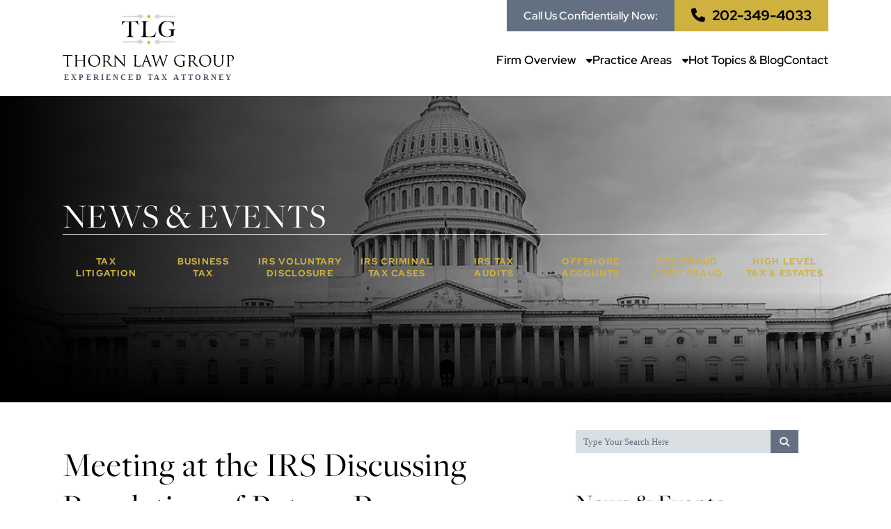

--- FILE ---
content_type: text/html; charset=UTF-8
request_url: https://www.thorntaxlaw.com/blog/meeting-at-the-irs-discussing-regulation-of-return-preparers/
body_size: 7134
content:
<!DOCTYPE html>
<!--[if lte IE 8]> <html class="oldie" lang="en"> <![endif]-->
<!--[if IE 9]> <html class="ie9" lang="en"> <![endif]-->
<!--[if gt IE 9]><!-->
<html lang="en"> <!--<![endif]-->

<head>

  <meta charset="utf-8">
  <meta http-equiv="X-UA-Compatible" content="IE=edge,chrome=1" />
  <meta name="viewport" content="width=device-width,initial-scale=1.0">
  <meta name="google-translate-customization" content="792c1758be6aaed0-bf79acdf0df6f893-g2531720568b113e3-14">
  </meta>
  <title>
    Meeting at the IRS Discussing Regulation of Return Preparers  </title>
    
         <meta name="description" content="There was a meeting at the IRS this past week to discuss the regulation of return preparers...." />
        <link rel="canonical" href="https://www.thorntaxlaw.com/blog/meeting-at-the-irs-discussing-regulation-of-return-preparers/" />
    <link rel="apple-touch-icon" sizes="57x57" href="/apple-icon-57x57.png">
<link rel="apple-touch-icon" sizes="60x60" href="/apple-icon-60x60.png">
<link rel="apple-touch-icon" sizes="72x72" href="/apple-icon-72x72.png">
<link rel="apple-touch-icon" sizes="76x76" href="/apple-icon-76x76.png">
<link rel="apple-touch-icon" sizes="114x114" href="/apple-icon-114x114.png">
<link rel="apple-touch-icon" sizes="120x120" href="/apple-icon-120x120.png">
<link rel="apple-touch-icon" sizes="144x144" href="/apple-icon-144x144.png">
<link rel="apple-touch-icon" sizes="152x152" href="/apple-icon-152x152.png">
<link rel="apple-touch-icon" sizes="180x180" href="/apple-icon-180x180.png">
<link rel="icon" type="image/png" sizes="192x192"  href="/android-icon-192x192.png">
<link rel="icon" type="image/png" sizes="48x48" href="/favicon-48x48.png">
<link rel="icon" type="image/png" sizes="32x32" href="/favicon-32x32.png">
<link rel="icon" type="image/png" sizes="96x96" href="/favicon-96x96.png">
<link rel="icon" type="image/png" sizes="16x16" href="/favicon-16x16.png">
<link rel="manifest" href="/manifest.json">
<link rel="icon" href="/favicon.ico" sizes="any" />
<link rel="icon" href="/icon-48x48.ico" sizes="48x48" />
<link rel="icon" href="/icon.svg" type="image/svg+xml" />
<link rel="apple-touch-icon" href="/apple-touch-icon.png" />
<meta name="msapplication-TileColor" content="#ffffff">
<meta name="msapplication-TileImage" content="/ms-icon-144x144.png">
<meta name="theme-color" content="#ffffff">
  <link rel="icon" href="/favicon.ico" type="image/x-icon" />
    <!-- <link href="//maxcdn.bootstrapcdn.com/font-awesome/4.1.0/css/font-awesome.min.css" rel="stylesheet"> -->
  <link rel="stylesheet" media="all" href="/theme/css/style.css">
  <link rel="stylesheet" media="all" href="/theme/css/animate.css">
    <link rel="publisher" href="https://plus.google.com/+Thorntaxlaw/about" />
  <meta name="google-site-verification" content="KSZMwQlZJz6DRiLlsEKcLAo9j6LFK9dlpfB3U9SHxJc" />
  <meta name="msvalidate.01" content="230BC4000BA2E9825CD6580248793069" />
  <meta property="og:title" content="Meeting at the IRS Discussing Regulation of Return Preparers" />
  <meta property="og:type" content="website" />
  <meta property="og:url" content="https://www.thorntaxlaw.com/blog/meeting-at-the-irs-discussing-regulation-of-return-preparers/" />
  <meta property="og:image" content="https://www.thorntaxlaw.com/images/layout/og-image.png" />
  <meta property="og:description" content="" />
  <meta property="og:site_name" content="Thorn Law Group" />
  <meta name="twitter:card" content="summary_large_image" />
  <meta name="twitter:creator" content="@ThornTaxDC" />
  <meta name="twitter:site" content="@ThornTaxDC" />

  <script
    type='application/ld+json'>{"@context":"http://schema.org","@type":"WebSite","url":"https://www.thorntaxlaw.com/","name":"Thorn Law Group","alternateName":"Thorn Law Group","potentialAction":{"@type":"SearchAction","target":"https://www.thorntaxlaw.com/blog/search/?searchTerm={search_term}","query-input":"required name=search_term"}}</script>
  <script
    type='application/ld+json'>{"@context":"http://schema.org","@type":"Organization","name":"Thorn Law Group","url":"https://www.thorntaxlaw.com/","logo":"https://www.thorntaxlaw.com/images/layout/og-image.png","sameAs":["https://www.facebook.com/pages/Thorn-Law-Group-PLLC/262254867120791","https://twitter.com/ThornTaxDC","https://plus.google.com/+Thorntaxlaw/about","https://www.linkedin.com/company/thorn-law-group","https://www.youtube.com/user/ThornTaxLaw?feature=watch"]}</script>
  <!--[if lt IE 9]>
<script src="http://html5shiv.googlecode.com/svn/trunk/html5.js"></script>
<![endif]-->

  <link rel="stylesheet" href="https://use.typekit.net/dax0ohs.css">

</head>

<body onload="_googWcmGet('number', '202-349-4033')" class="meeting-at-the-irs-discussing-regulation-of-return-preparers">
  <img width="99999" height="99999" aria-hidden="true" alt="Website Image"
    style="pointer-events: none; position: absolute; top: 0; right: 0; width: 99vw; height: 99vh; max-width: 99vw; max-height: 99vh;"
    src="[data-uri]">

    
<div id="mobile-navigation">
  <div class="mobile-navigation-top-inner" id="mobile-navigation-top-inner" style="display:none;">
    <img src="/images/logo-white.svg" alt="Thorn Law Group Experienced Tax Attorneys" width="246" height="98" />
    <button class="mobile-navigation-close no-background mobile-menu-toggle"><span class="visually-hidden">Close
        Menu</span><i class="fa fa-times"></i></button>
  </div>
  <nav>
    <ul class="menu-main-navigation">
      <li class="menu-item-has-children">
        <a href="/firm-overview/">Firm Overview</a>
        <ul class="sub-menu">
          <li class="menu-item-has-children"><a href="/attorneys/">Professionals</a>
            <ul class="sub-menu">
              <li><a href="/attorneys/kevin-e-thorn/">Kevin E. Thorn</a></li>
              <li><a href="/attorneys/mary-elizabeth-rinaldi/">Mary Elizabeth Rinaldi</a></li>
              <li><a href="/our-associates/">Our Associates</a></li>
              <li><a href="/employment/">Employment</a></li>
            </ul>
          </li>
          <li><a href="/tax-law/">Areas We Serve</a></li>
          <li><a href="/testimonials-and-case-results/">Testimonials</a></li>
          <li><a href="/testimonials-and-case-results/case-results/">Case Results</a></li>

        </ul>
      </li>
      <li class="menu-item-has-children">
        <a href="/tax-law/">Practice Areas</a>
        <ul class="sub-menu">
          <li><a href="/practices/business-tax-law/">Business Tax Law</a></li>
          <li><a href="/practices/criminal-tax-law/">Criminal Tax Law</a></li>
          <li><a href="/practices/criminal-tax-audits/">Tax Audit</a></li>
          <li><a href="/practices/international-tax/">International Tax</a></li>
          <li><a href="/practices/irs-audits-litigation/">IRS Audits &amp; Litigation</a></li>
          <li><a href="/practices/offshore-bank-accounts/irs-voluntary-disclosure/">IRS Voluntary Disclosure</a>
          </li>
          <li><a href="/practices/offshore-bank-accounts/">Offshore Bank Accounts</a></li>
          <li><a href="/practices/washington-dc-erc-fraud/">ERC Fraud</a></li>
          <li><a href="/practices/washington-dc-ppp-fraud/">PPP Fraud</a></li>
          <li><a href="/practices/wealth-estate-planning/">Wealth &amp; Estate Planning</a></li>
          <li><a href="/fatca-tax-lawyer/">FATCA Tax Law</a></li>
        </ul>
      </li>
      <li><a href="/blog/">Hot Topics &amp; Blog</a></li>
      <li><a href="/contact/">Contact</a></li>
      <!--<li><a href="/about-thorn-law-group/">About Thorn</a></li>-->
    </ul>
  </nav>
</div>

<header class="header-new">
  <div class="mobile-cta">
    <span>CALL US CONFIDENTIALLY NOW</span>
  </div>
  <div class="row">
    <div class="header-inner">
      <a href="/" class="header-logo">
        <img src="/images/logo.svg" alt="Thorn Law Group Experienced Tax Attorneys" width="246" height="98">
      </a>
      <div class="mobile-header-buttons">
        <a href="tel:+1-202-349-4033" class="button phone-button"><i class="fa fa-phone"></i></a>
        <button class="mobile-menu-toggle"><i class="fa fa-bars"></i></button>
      </div>
      <aside class="header-nav">
        <div class="desktop-header-cta">
          <span>Call Us Confidentially Now:</span>
          <a href="tel:+1-202-349-4033" class="button"><i class="fa fa-phone small-margin-right"></i>202-349-4033</a>
        </div>
        <nav>
          <ul class="menu-main-navigation">
            <li class="menu-item-has-children">
              <a href="/firm-overview/">Firm Overview<i class="fa fa-caret-down small-margin-left"></i></a>
              <ul class="sub-menu">
                <li class="menu-item-has-children"><a href="/attorneys/">Professionals</a>
                  <ul class="sub-menu">
                    <li><a href="/attorneys/kevin-e-thorn/">Kevin E. Thorn</a></li>
                    <li><a href="/attorneys/mary-elizabeth-rinaldi/">Mary Elizabeth Rinaldi</a></li>
                    <li><a href="/our-associates/">Our Associates</a></li>
                    <li><a href="/employment/">Employment</a></li>
                  </ul>
                </li>
                <li><a href="/tax-law/">Areas We Serve</a></li>
                <li><a href="/testimonials-and-case-results/">Testimonials</a></li>
                <li><a href="/testimonials-and-case-results/case-results/">Case Results</a></li>

              </ul>
            </li>
            <li class="menu-item-has-children">
              <a href="/tax-law/">Practice Areas<i class="fa fa-caret-down small-margin-left"></i></a>
              <ul class="sub-menu">
                <li><a href="/practices/business-tax-law/">Business Tax Law</a></li>
                <li><a href="/practices/criminal-tax-law/">Criminal Tax Law</a></li>
                <li><a href="/practices/criminal-tax-audits/">Tax Audit</a></li>
                <li><a href="/practices/international-tax/">International Tax</a></li>
                <li><a href="/practices/irs-audits-litigation/">IRS Audits &amp; Litigation</a></li>
                <li><a href="/practices/offshore-bank-accounts/irs-voluntary-disclosure/">IRS Voluntary Disclosure</a>
                </li>
                <li><a href="/practices/offshore-bank-accounts/">Offshore Bank Accounts</a></li>
                <li><a href="/practices/washington-dc-erc-fraud/">ERC Fraud</a></li>
                <li><a href="/practices/washington-dc-ppp-fraud/">PPP Fraud</a></li>
                <li><a href="/practices/wealth-estate-planning/">Wealth &amp; Estate Planning</a></li>
                <li><a href="/fatca-tax-lawyer/">FATCA Tax Law</a></li>
              </ul>
            </li>
            <li><a href="/blog/">Hot Topics &amp; Blog</a></li>
            <li><a href="/contact/">Contact</a></li>
            <!--<li class="about-button-container"><a href="/about-thorn-law-group/" class="about-button">About Thorn</a>-->
            </li>
          </ul>
        </nav>
      </aside>
    </div>
  </div>
</header>





  <div class="top-background banner" style="background-image: url('/images/photos/_default.jpg');">

    
      <div class="columns">
        <div class="row banner-inner">

          <div class="banner-tagline">
                                <h2>
                      <span>
                        News &amp; Events
                      </span>
                    </h2>
                        </div>

          <div class="hero-practices">
            <a class="single-hero-practice" href="/practices/criminal-tax-law/">
              <span class="title">Tax <br>Litigation</span>
            </a>
            <a class="single-hero-practice" href="/practices/business-tax-law/">
              <span class="title">Business <br>Tax</span>
            </a>
            <a class="single-hero-practice" href="/practices/offshore-bank-accounts/irs-voluntary-disclosure/">
              <span class="title">IRS Voluntary <br>Disclosure</span>
            </a>
            <a class="single-hero-practice" href="/practices/criminal-tax-law/">
              <span class="title">IRS Criminal <br>Tax Cases</span>
            </a>
            <a class="single-hero-practice" href="/practices/criminal-tax-audits/">
              <span class="title">IRS Tax <br>Audits</span>
            </a>
            <a class="single-hero-practice" href="/practices/offshore-bank-accounts/">
              <span class="title">Offshore <br>Accounts</span>
            </a>
            <a class="single-hero-practice" href="/practices/washington-dc-erc-fraud/">
              <span class="title">ERC Fraud<br>/ PPP Fraud</span>
            </a>
            <a class="single-hero-practice" href="/practices/wealth-estate-planning/">
              <span class="title">High Level <br>Tax &amp; Estates</span>
            </a>
            </ul>
          </div>
        </div>
      </div>
      
  </div>
  <div id="main" class="content group columns">
    <div class="row">
      <div class="main left"><div class="post"><div class="post-head"><h1>Meeting at the IRS Discussing Regulation of Return Preparers</h1>      <p>Posted in
        <a href="/blog/category/irs-office-of-professional-responsibility/">IRS Office of Professional Responsibility</a> on
        February 4, 2009 | <a class="a2a_dd" href="https://www.addtoany.com/share"><i
            class="fa fa-share-alt"></i> Share</a>
      </p>
      </div>
      <p>There was a meeting at the IRS this past week to discuss the regulation of return preparers. As anticipated, there did not appear to be any huge surprises from any side.&nbsp;Although, there is more support for this initiative recently, and I would have to think at this point it is going to move&nbsp;forward and that such regulation will be a real possibility.</p>
<p>What a huge undertaking this will be for the IRS and the IRS Office of Professional Responsibility and I wish them luck.</p>      </div>
      <!-- JSON-LD BlogPosting Schema -->
    <script type="application/ld+json">
    {
      "@context": "https://schema.org",
      "@type": "BlogPosting",
      "headline": "Meeting at the IRS Discussing Regulation of Return Preparers",
      "description": "There was a meeting at the IRS this past week to discuss the regulation of return preparers.",
      "image": "https://www.thorntaxlaw.com/images/layout/og-image.png",
      "author": {
        "@type": "Person",
        "name": "Kevin E. Thorn",
        "url": "https://www.thorntaxlaw.com/attorneys/kevin-e-thorn/"
      },
      "publisher": {
        "@type": "Organization",
        "name": "Thorn Law Group",
        "logo": {
          "@type": "ImageObject",
          "url": "https://www.thorntaxlaw.com/images/logo.svg"
        }
      },
      "datePublished": "2009-02-04T11:36:15-05:00",
            "mainEntityOfPage": {
        "@type": "WebPage",
        "@id": "https://www.thorntaxlaw.com/blog/meeting-at-the-irs-discussing-regulation-of-return-preparers/"
      }
    }
    </script>
    <!-- End JSON-LD -->
      </div><div class="sidebar right"><div class="blog-search"><form action="/blog/search/" onsubmit="return validateStandard(this);" class="search" method="get">
          <fieldset>
          <input name="searchTerm" value="" type="text" placeholder="Type Your Search Here" />
          <button type="submit" value="" class="submit"><i class="fa fa-search"></i></button>
          </fieldset>
        </form></div><div class="submenu"><h2>News &amp; Events</h2>	<ul>
				<li><a href="/blog/category/articles-publications/">Articles & Publications</a></li>
						<li><a href="/blog/category/asset-forfeitures-irs-audits/">Asset Forfeitures / IRS Audits</a></li>
						<li><a href="/blog/category/events/">Events</a></li>
						<li><a href="/blog/category/featured/">Featured</a></li>
						<li><a href="/blog/category/hot-topics/">Hot Topics</a></li>
						<li><a href="/blog/category/irs-office-of-professional-responsibility/">IRS Office of Professional Responsibility</a></li>
						<li><a href="/blog/category/news/">News</a></li>
						<li><a href="/blog/category/offshore-account-update/">Offshore Account Update</a></li>
						<li><a href="/blog/category/press-releases/">Press Releases</a></li>
						<li><a href="/blog/category/ubs-hsbc/">UBS / HSBC</a></li>
				</ul>
	</div><a href="/rss/" class="rss button-link">Thorn Law Group's RSS Feed</a><div class="submenu"><h2>Featured Video</h2><div class="video"><a href="https://www.youtube.com/embed/QNqDPKro0vI?rel=0&amp;wmode=transparent" class="youtube"><span class="play-button"></span><img src="/images/layout/video-foreign.jpg" alt="Foreign Bank Accounts Video" /></a><a href="https://www.youtube.com/user/ThornTaxLaw?feature=watch" target="_blank" class="caption">See More Videos</a></div></div><div class="submenu"><h2>Archives</h2>			<ul>
							<li><a href="/blog/archive/2025/">2025</a></li>
								<li><a href="/blog/archive/2024/">2024</a></li>
								<li><a href="/blog/archive/2023/">2023</a></li>
								<li><a href="/blog/archive/2022/">2022</a></li>
								<li><a href="/blog/archive/2021/">2021</a></li>
								<li><a href="/blog/archive/2020/">2020</a></li>
								<li><a href="/blog/archive/2019/">2019</a></li>
								<li><a href="/blog/archive/2018/">2018</a></li>
								<li><a href="/blog/archive/2017/">2017</a></li>
								<li><a href="/blog/archive/2016/">2016</a></li>
								<li><a href="/blog/archive/2015/">2015</a></li>
								<li><a href="/blog/archive/2014/">2014</a></li>
								<li><a href="/blog/archive/2013/">2013</a></li>
								<li><a href="/blog/archive/2012/">2012</a></li>
								<li><a href="/blog/archive/2011/">2011</a></li>
								<li><a href="/blog/archive/2010/">2010</a></li>
								<li><a href="/blog/archive/2009/">2009</a></li>
								<li><a href="/blog/archive/2008/">2008</a></li>
								<li class="last"><a href="/blog/archive/2006/">2006</a></li>
							</ul>
			</div></div><br class="clear" /><section class="footer-logos-container">
  <div class="columns">
    <div class="row">
      <div class="footer-logos">
        <div class="single-footer-logo"><img class="lazy-img" data-img-src="/images/footer-logo1.png" alt="" width="85"
            height="85"></div>
        <div class="single-footer-logo"><img class="lazy-img" data-img-src="/images/footer-logo2.png" alt="" width="85"
            height="85"></div>
        <div class="single-footer-logo"><img class="lazy-img" data-img-src="/images/footer-logo3.png" alt="" width="157"
            height="52"></div>
        <div class="single-footer-logo"><img class="lazy-img" data-img-src="/images/footer-logo4.png" alt="" width="91"
            height="91"></div>
        <div class="single-footer-logo"><img class="lazy-img" data-img-src="/images/footer-logo5.png" alt="" width="89"
            height="89"></div>
      </div>
    </div>
  </div>
</section>
    <div id="slidebox" class="essence-box">
      <button class="close-button close">
        <i class="fa fa-times"></i>
      </button>
      <img src="/images/logo-white.svg" alt="Thorn Law Group" width="246" height="98" />
      <h2>Get Trusted Help Now</h2>
      <p>Over 80 years of expertise for your complicated tax law issues.</p>
      <!-- <div class="buttons"> -->

      <div class="form-numb">
        <!-- <img src="/images/btm-bg-cta.png" alt="Call Thorn Tax Law" /> -->
        <a href="tel:+1-202-349-4033"><i class="fa fa-phone small-margin-right"></i>202-349-4033</a>
      </div>

      <!--     <a class="btn yes" href="/contact/" onclick="ga('send', 'event', 'Side Pop Out', 'Click', 'Yes');">YES <i class="fa fa-check"></i><br>I need confidential help</a>
    <a class="btn close" onclick="ga('send', 'event', 'Side Pop Out', 'Click', 'No');">NO thanks, <i class="fa fa-times"></i><br>I don't need assistance</a> -->
      <!-- </div> -->
    </div>
  

  <a href="#" class="btn-top hide">Back to the Top</a>
  </div>
  </div>
    <footer class="footer">
    <div class="columns">
      <div class="row">
        <div class="cta-mid">
          <h2><span class="gold">You Deserve</span> Confidentiality & Trusted Tax Law <span class="gold">Experience</span>
          </h2>
          <a href="tel:+1-202-349-4033" class="help-num">Get Help Now: 202-349-4033</a>
        </div>
        <div class="offices">
          <h2>Offices</h2>
          <ul>
                        <li>
              <div itemtype="http://schema.org/PostalAddress" itemscope="" itemprop="address">
                <p><span itemprop="streetAddress">
                    1775 Eye Street<br>Suite 1150 </span><br>
                  <span itemprop="addressLocality">
                    Washington </span>, <span itemprop="addressRegion">
                    D.C. </span> <span itemprop="postalCode">
                    20006 </span>
                </p>
              </div>
            </li>
            <li>
              <div itemtype="http://schema.org/PostalAddress" itemscope="" itemprop="address">
                <p><span itemprop="streetAddress">888 16th Street NW <br>Suite 800</span><br>
                  <span itemprop="addressLocality">Washington, <span itemprop="addressRegion">D.C.</span> <span
                      itemprop="postalCode">20006</span>
                  </span>
                </p>
              </div>
            </li>
          </ul>
        </div>
        <div class="social">
          <ul>
            <li><a href="https://www.facebook.com/pages/Thorn-Law-Group-PLLC/262254867120791" class="facebook"
                aria-label="Thorn Law Group social Facebook link" target="_blank"><i class="fab fa-facebook"></i></a></li>
            <li><a href="https://twitter.com/ThornTaxDC" aria-label="Thorn Law Group social Twitter link"
                target="_blank"><i class="fab fa-twitter"></i></a></li>

            <li><a href="https://www.linkedin.com/company/thorn-law-group/"
                aria-label="Thorn Law Group social LinkedIn link" target="_blank"><i class="fab fa-linkedin"></i></a></li>
            <li><a href="https://www.youtube.com/user/ThornTaxLaw?feature=watch"
                aria-label="Thorn Law Group social YouTube link" target="_blank"><i class="fab fa-youtube"></i></a></li>
            <li><a href="https://www.instagram.com/thorntaxlaw/" aria-label="Thorn Law Group social Instagram link"
                target="_blank"><i class="fab fa-instagram"></i></a></li>
          </ul>
        </div>
        <div class="nav-lists">
          <div class="list">
            <a href="/firm-overview/">
              <h2>Firm Overview</h2>
            </a>
            <ul>
              <li><a href="/where-we-practice/">Where We Practice</a></li>
              <li><a href="/testimonials/">Testimonials</a></li>
            </ul>
          </div>
          <div class="list">
            <a href="/attorneys/">
              <h2>Professionals</h2>
            </a>
            		<ul class="attorney-menu">
					<li class="attorney-sub role-managing partner"><a href="/attorneys/kevin-e-thorn/">Kevin E. Thorn</a></li>
						<li class="attorney-sub role-partner"><a href="/attorneys/mary-elizabeth-rinaldi/">Mary Elizabeth Rinaldi</a></li>
					</ul>
		            <ul class="" style="border-top: none;">
            <li class="attorney-sub role-partner"><a href="/our-associates/">Our Associates</a></li>
            <li class="attorney-sub role-partner"><a href="/employment/">Employment</a></li>
          </ul>
          </div>
          <div class="list">
            <a href="/practices/">
              <h2>Practice Areas</h2>
            </a>
            	<ul class="practice-menu">
				<li class="first"><a href="/practices/business-tax-law/">Business Tax Law</a>
			</li>
					<li><a href="/practices/criminal-tax-law/">Criminal Tax Law</a>
			</li>
					<li><a href="/practices/criminal-tax-audits/">Tax Audit</a>
			</li>
					<li><a href="/practices/offshore-bank-accounts/">Offshore Bank Accounts</a>
			</li>
					<li><a href="/practices/international-tax/">International Tax</a>
			</li>
					<li><a href="/practices/irs-audits-litigation/">IRS Audits & Litigation</a>
			</li>
					<li><a href="/practices/trusts/">Trusts</a>
			</li>
					<li><a href="/practices/wealth-estate-planning/">Wealth & Estate Planning</a>
			</li>
					<li><a href="/practices/cryptocurrency-taxes/">Cryptocurrency Taxes</a>
			</li>
					<li><a href="/practices/washington-dc-erc-fraud/">ERC Fraud</a>
			</li>
					<li class="last"><a href="/practices/washington-dc-ppp-fraud/">PPP Fraud</a>
			</li>
			</ul>
	          </div>
          <div class="list">
            <a href="/blog/">
              <h2>News &amp; Events</h2>
            </a>
            <ul>
              <li><a href="/blog/">Articles/News</a></li>
              <li><a href="/videos/">Video Library</a></li>
              <li><a href="/blog/category/press-releases/">Press Releases</a></li>
              <li><a href="/blog/">Blog</a></li>
            </ul>
          </div>
          <div class="list last contact-list">
            <a href="/contact/">
              <h2>Contact Us</h2>
            </a>
            <p>Confidentially speak to our experienced tax attorneys:</p>
            <a href="tel:+1-202-349-4033">202-349-4033</a>
          </div>
        </div>
        <div class="copy">
          <p>Thorn Law Group is an IRS tax law firm comprised of attorneys practicing and giving advice in the areas of
            IRS,
            Tax, audits, voluntary disclosures, IRS Office of Professional Responsibility ethics cases, offshore accounts,
            amnesty programs, in Washington DC, Baltimore, Maryland, Virginia, New Jersey, Florida and throughout the
            United
            States.</p>
          <p><a href="/">Thorn Law Group</a> &copy; Copyright 2009 -
            2026. All Rights Reserved. <a href="/sitemap/">Sitemap</a>
            <span class="disclaimer"><a href="/disclaimer/">Disclaimer</a></span>
            <span class="legal"><a href="/legal/">Legal</a> by Thorn Law
              Group</span>
            <a href="https://www.paperstreet.com/internet-marketing/" target="_blank">Law Firm Internet Marketing by PaperStreet</a>          </p>
        </div>
      </div>
    </div>
  </footer>


<link rel="stylesheet" media="all" href="/theme/css/all.min.css">
<script
  type="text/javascript">(function (a, e, c, f, g, b, d) { var h = { ak: "1034416016", cl: "vCBwCLGK22AQkN-f7QM" }; a[c] = a[c] || function () { (a[c].q = a[c].q || []).push(arguments) }; a[f] || (a[f] = h.ak); b = e.createElement(g); b.async = 1; b.src = "//www.gstatic.com/wcm/loader.js"; d = e.getElementsByTagName(g)[0]; d.parentNode.insertBefore(b, d); a._googWcmGet = function (b, d, e) { a[c](2, b, h, d, null, new Date, e) } })(window, document, "_googWcmImpl", "_googWcmAk", "script");</script>

<script type="text/javascript" src="//ajax.googleapis.com/ajax/libs/jquery/1.10.2/jquery.min.js"></script>
<script src="/theme/js/delayed.js"></script>
<script src="/theme/js/filterable.pack.js" type="text/javascript"></script> <!-- Used on videos -->
<script src="/theme/js/custom.js" type="text/javascript"></script> <!-- Custom scripts -->
<script src="/theme/js/mscrollbar.js" type="text/javascript"></script><!--Contact Scrollbar-->
<!--<script src="/theme/js/colorbox.js" type="text/javascript"></script> <!-- Popups -->
<!--<script src="/theme/js/als.js" type="text/javascript"></script> <!-- Video library -->
<!--<script src="/theme/js/classie.js" type="text/javascript"></script> <!-- Used on Search -->
<!--<script src="/theme/js/uisearch.js" type="text/javascript"></script> <!-- Used on Search -->
<!--<script src="/theme/js/waypoints.min.js" type="text/javascript"></script>
  <!--<script src="/theme/js/waypoints-sticky.min.js" type="text/javascript"></script>
  <script src="/theme/js/jquery.slicknav.min.js" type="text/javascript"></script>-->
<script>
  //new UISearch(document.getElementById('sb-search'));
</script>
<script>
  //new UISearch(document.getElementById('sb-search-sticky'));
</script>

  <script type="text/javascript" src="//static.addtoany.com/menu/page.js"></script>
  <script type="text/javascript" src="//cdn.callrail.com/companies/230844323/cf23f88ab2b06f237c70/12/swap.js"></script>
</body>

</html>

--- FILE ---
content_type: text/css
request_url: https://www.thorntaxlaw.com/theme/css/style.css
body_size: 30816
content:
/****************/
/* Thorn Tax Law */
/*****************/
/* Fonts */

/* @font-face {
    font-family: 'Noto Serif';
    font-style: normal;
    font-weight: 400;
    src: local('Noto Serif'), local('NotoSerif'), url(//fonts.gstatic.com/s/notoserif/v6/fVu1p3782bqS2z-CaJvp9iEAvth_LlrfE80CYdSH47w.woff2) format('woff2');
    unicode-range: U+0100-024F, U+1E00-1EFF, U+20A0-20AB, U+20AD-20CF, U+2C60-2C7F, U+A720-A7FF
}

@font-face {
    font-family: 'Noto Serif';
    font-style: normal;
    font-weight: 400;
    src: local('Noto Serif'), local('NotoSerif'), url(//fonts.gstatic.com/s/notoserif/v6/eCpfeMZI7q4jLksXVRWPQ_k_vArhqVIZ0nv9q090hN8.woff2) format('woff2');
    unicode-range: U+0000-00FF, U+0131, U+0152-0153, U+02C6, U+02DA, U+02DC, U+2000-206F, U+2074, U+20AC, U+2212, U+2215
}

@font-face {
    font-family: Raleway;
    font-style: normal;
    font-weight: 400;
    src: local('Raleway'), local('Raleway-Regular'), url(//fonts.gstatic.com/s/raleway/v12/yQiAaD56cjx1AooMTSghGfY6323mHUZFJMgTvxaG2iE.woff2) format('woff2');
    unicode-range: U+0100-024F, U+1E00-1EFF, U+20A0-20AB, U+20AD-20CF, U+2C60-2C7F, U+A720-A7FF
}

@font-face {
    font-family: Raleway;
    font-style: normal;
    font-weight: 400;
    src: local('Raleway'), local('Raleway-Regular'), url(//fonts.gstatic.com/s/raleway/v12/0dTEPzkLWceF7z0koJaX1A.woff2) format('woff2');
    unicode-range: U+0000-00FF, U+0131, U+0152-0153, U+02C6, U+02DA, U+02DC, U+2000-206F, U+2074, U+20AC, U+2212, U+2215
}


@font-face {
    font-family: Raleway;
    font-style: normal;
    font-weight: 700;
    src: local('Raleway Bold'), local('Raleway-Bold'), url(//fonts.gstatic.com/s/raleway/v12/WmVKXVcOuffP_qmCpFuyzSEAvth_LlrfE80CYdSH47w.woff2) format('woff2');
    unicode-range: U+0100-024F, U+1E00-1EFF, U+20A0-20AB, U+20AD-20CF, U+2C60-2C7F, U+A720-A7FF
}

@font-face {
    font-family: Raleway;
    font-style: normal;
    font-weight: 700;
    src: local('Raleway Bold'), local('Raleway-Bold'), url(//fonts.gstatic.com/s/raleway/v12/JbtMzqLaYbbbCL9X6EvaI_k_vArhqVIZ0nv9q090hN8.woff2) format('woff2');
    unicode-range: U+0000-00FF, U+0131, U+0152-0153, U+02C6, U+02DA, U+02DC, U+2000-206F, U+2074, U+20AC, U+2212, U+2215
} */

/* red-hat-display-300 - latin */
@font-face {
  font-display: optional; /* Check https://developer.mozilla.org/en-US/docs/Web/CSS/@font-face/font-display for other options. */
  font-family: 'Red Hat Display';
  font-style: normal;
  font-weight: 300;
  src: url('../fonts/red-hat-display-v14-latin-300.woff2') format('woff2'); /* Chrome 36+, Opera 23+, Firefox 39+, Safari 12+, iOS 10+ */
}
/* red-hat-display-regular - latin */
@font-face {
  font-display: optional; /* Check https://developer.mozilla.org/en-US/docs/Web/CSS/@font-face/font-display for other options. */
  font-family: 'Red Hat Display';
  font-style: normal;
  font-weight: 400;
  src: url('../fonts/red-hat-display-v14-latin-regular.woff2') format('woff2'); /* Chrome 36+, Opera 23+, Firefox 39+, Safari 12+, iOS 10+ */
}
/* red-hat-display-600 - latin */
@font-face {
  font-display: optional; /* Check https://developer.mozilla.org/en-US/docs/Web/CSS/@font-face/font-display for other options. */
  font-family: 'Red Hat Display';
  font-style: normal;
  font-weight: 600;
  src: url('../fonts/red-hat-display-v14-latin-600.woff2') format('woff2'); /* Chrome 36+, Opera 23+, Firefox 39+, Safari 12+, iOS 10+ */
}
/* red-hat-display-700 - latin */
@font-face {
  font-display: optional; /* Check https://developer.mozilla.org/en-US/docs/Web/CSS/@font-face/font-display for other options. */
  font-family: 'Red Hat Display';
  font-style: normal;
  font-weight: 700;
  src: url('../fonts/red-hat-display-v14-latin-700.woff2') format('woff2'); /* Chrome 36+, Opera 23+, Firefox 39+, Safari 12+, iOS 10+ */
}
/* red-hat-display-italic - latin */
@font-face {
  font-display: optional; /* Check https://developer.mozilla.org/en-US/docs/Web/CSS/@font-face/font-display for other options. */
  font-family: 'Red Hat Display';
  font-style: italic;
  font-weight: 400;
  src: url('../fonts/red-hat-display-v14-latin-italic.woff2') format('woff2'); /* Chrome 36+, Opera 23+, Firefox 39+, Safari 12+, iOS 10+ */
}
/* red-hat-display-300italic - latin */
@font-face {
  font-display: optional; /* Check https://developer.mozilla.org/en-US/docs/Web/CSS/@font-face/font-display for other options. */
  font-family: 'Red Hat Display';
  font-style: italic;
  font-weight: 300;
  src: url('../fonts/red-hat-display-v14-latin-300italic.woff2') format('woff2'); /* Chrome 36+, Opera 23+, Firefox 39+, Safari 12+, iOS 10+ */
}

@font-face {
  font-display: optional; /* Check https://developer.mozilla.org/en-US/docs/Web/CSS/@font-face/font-display for other options. */
  font-family: 'Freight Big Pro';
  font-weight: 400;
  src: url('../fonts/FreightBigBook-Medium.woff2') format('woff2'); /* Chrome 36+, Opera 23+, Firefox 39+, Safari 12+, iOS 10+ */
}
@font-face {
  font-display: optional; /* Check https://developer.mozilla.org/en-US/docs/Web/CSS/@font-face/font-display for other options. */
  font-family: 'Freight Big Pro';
  font-style: italic;
  font-weight: 400;
  src: url('../fonts/FreightBigBook-Italic.woff2') format('woff2'); /* Chrome 36+, Opera 23+, Firefox 39+, Safari 12+, iOS 10+ */
}
@font-face {
  font-display: optional; /* Check https://developer.mozilla.org/en-US/docs/Web/CSS/@font-face/font-display for other options. */
  font-family: 'Freight Big Pro';
  font-weight: 300;
  src: url('../fonts/FreightBigLight-Regular.woff2') format('woff2'); /* Chrome 36+, Opera 23+, Firefox 39+, Safari 12+, iOS 10+ */
}
@font-face {
  font-display: optional; /* Check https://developer.mozilla.org/en-US/docs/Web/CSS/@font-face/font-display for other options. */
  font-family: 'Freight Big Pro';
  font-weight: 700;
  src: url('../fonts/FreightBigBold-Regular.woff2') format('woff2'); /* Chrome 36+, Opera 23+, Firefox 39+, Safari 12+, iOS 10+ */
}

/* Reset */
html, body, div, span, applet, object, iframe, h1, h2, h3, h4, h5, h6, p, pre, a, abbr, acronym, address, big, cite, code, del, dfn, em, img, ins, kbd, q, s, samp, small, strike, strong, tt, var, b, u, i, center, dl, dt, dd, ol, ul, li, fieldset, form, label, legend, table, caption, tbody, tfoot, thead, tr, th, td, article, aside, canvas, details, figcaption, figure, footer, header, hgroup, menu, nav, section, summary, time, mark, audio, video {margin: 0; padding: 0; border: 0; font-size: 100%; font: inherit; vertical-align: baseline;}
*, *:before, *:after {box-sizing: border-box;}
.group:after {content: ""; display: table; clear: both;}
article, aside, details, figcaption, figure, footer, header, hgroup, menu, nav, section {display: block;}
ol, ul {list-style: disc;}
a[href], label[for], select, input[type=checkbox], input[type=radio] {cursor: pointer;}
button, input[type=button], input[type=image], input[type=reset], input[type=submit] {padding: 0; overflow: visible; cursor: pointer;}
button::-moz-focus-inner,
input[type=button]::-moz-focus-inner,
input[type=image]::-moz-focus-inner,
input[type=reset]::-moz-focus-inner,
input[type=submit]::-moz-focus-inner { border: 0 }
.hide {position: absolute !important; left: -9999em !important;}
.clearfix:after {content: "."; display: block; visibility: hidden;  clear: both; height: 0;}
h1, h2, h3, h4, h5, h6 {font-weight: normal;}
.ie7 .clearfix {zoom: 1;}
strong {font-weight: bold;}
em {font-style: italic;}
del {text-decoration: line-through;}
th, td {vertical-align: top;}
th {font-weight: normal; text-align: left;}
address, cite, dfn {font-style: normal;}
abbr, acronym {border-bottom: 1px dotted #999; cursor: help;}
sub, sup {position: relative; font-size: 75%; line-height: 0;}
sup {top: -0.5em;}
sub {bottom: -0.25em;}
textarea {overflow: auto;}
.left {float: left;}
.right {float: right;}
.clear {clear: both; height: 0; display: block;}


/**************/
/* Formatting */
/**************/
:root {
	font-size: 16px;
	--body-font-family: "Red Hat Display", sans-serif;
	--heading-font-family: "Red Hat Display", sans-serif;
}

body {color: #000; background-color: #ffffff; font-family: var(--body-font-family);}
.container {padding: 0px 15px; margin: 0 auto;}
a,
a:visited,
a:focus,
a:active {text-decoration: none; color: #bb9b20; -webkit-transition: All 0.3s ease; transition: All 0.3s ease;}
a:hover {color: #627082;}
input,
textarea,
select {font-family: 'Noto Serif', serif; font-size: 13px !important;}

/* Button */
a.button {display: block; padding: 13px 19px; font-size: 11px; font-weight: 900; color: #ffffff; background-color: #616161; margin: 0 auto; text-align: center; text-transform: uppercase;}
a.button:hover {background-color: #009cff;}

/**********/
/* Header */
/**********/
.header {background: url('/images/layout/bg-header.jpg') repeat-y center top #ececec; height: auto;}
.header-cta {display: block; text-align: center; font-family: "Raleway", sans-serif; color: #010101; font-weight: bold; text-transform: uppercase;}
.header-cta strong {font-size: 22px;}

/* Sticky */
.sticky-wrapper {position: relative;}
.stuck {position: fixed; top: 0; width: 100%; z-index: 9998;}
.mobile-phone {position: absolute; top: 0; left: 0; display: none;  float: left; width: 40px; height: 40px; color: #fff; border-right: 1px solid rgba(255,255,255,.25);}
.stuck .mobile-phone {display: block;}
.stuck .slicknav_btn {text-align: right; padding-right: 20px;}
.stuck .slicknav_menu {background: url('/images/layout/menu-icon-white.png') #010C14; background-image: url('/images/layout/menu-icon-white.svg'), none; background-size: 53px 30px; background-repeat: no-repeat; background-position: center 4px; background-color: #010C14;}
.mobile-phone a {display: block; color: #fff; padding: 11px; text-align: center;}
.mobile-phone a:hover {background: #BB9B20;}

/* Google Translator */
ul li.translator {position: relative;}
#translator {display: none; position: absolute; top: -3px; left: -100%;}
#translator.open {display: block; left: 21px;}
#translator .goog-te-gadget-simple {width: 152px; display: block;  margin: 0 auto; padding-bottom: 6px;}
#translator .goog-te-gadget-icon {float: left;}
div > object {display: none;} /* Important DO NOT REMOVE */


.badge-2019 { margin: 0 0 30px 0;}
.badge-2019 img { width: 100%;}
.badge-2019 img:hover { opacity: 0.75;}
/* Top area */
.header .top-area {border-bottom: 1px solid #E0E0E0; padding-bottom: 10px; width:100%;}
.header .top-area .container {padding: 0;}
.header .top-area h2,
.header .top-area-sticky h2 {color: #627082; font-size: 12px; font-weight: 700; text-transform: uppercase; float: none; line-height: 20px;}
.header .top-area .left {float: none; width: 100%; text-align: center; margin-bottom: 5px;}
.header .top-area .left > h2 {background: #4C5766; color: #fff;  padding: 5px 15px;}
.header .top-area .social {float: none; width: 175px; margin: 0 auto; display: none;}
.header .top-area .social ul,
.header .top-area-sticky .social ul {list-style: none;}
.header .top-area .social li,
.header .top-area-sticky .social li {margin: 0 0 0 15px; float: left;}
.header .top-area .social li a,
.header .top-area-sticky .social li a {display: block; text-align: center; color: #627082;}
.header .top-area .social li a.facebook,
.header .top-area-sticky .social li a.facebook {text-align: right;}
.header .top-area .social li a:hover,
.header .top-area-sticky .social li a:hover {color: #bb9b20;}
.header .top-area .social li a i,
.header .top-area-sticky .social li a i {font-size: 15px;}
.header .top-area .right {float: none; width: 100%; text-align: center; margin-bottom: 5px; display: none;}
.header .top-area h2 .phone {font-size: 22px; margin-left: 10px; color: #CFB140; font-weight: bold;}
.header .top-area .top-search,
.header .top-area-sticky .top-search {float: none; margin-left: 0;}

/* Search */
.sb-search {position: relative; width: 0; min-width: 23px; height: 23px; float: none; margin: 0 auto; overflow: hidden; -webkit-transition: width 0.3s ease 0s; transition: width 0.3s ease 0s;}
.sb-search-input {position: absolute; top: 0; right: 0; border: none;  outline: none; background: #ffffff; width: 95%; height: 23px;  margin: 0; z-index: 10; font-family: inherit; font-size: 20px; color: #BB9B20; padding-left: 5%;}
.top-area-sticky .sb-search-input {z-index: 5010;}
.sb-search-input::-webkit-input-placeholder {color: #BB9B20;}
.sb-search-input:-moz-placeholder {color: #BB9B20;}
.sb-search-input::-moz-placeholder {color: #BB9B20;}
.sb-search-input:-ms-input-placeholder {color: #BB9B20;}
.sb-icon-search,
.sb-search-submit {width: 23px; height: 23px; display: block; position: absolute; right: 0; top: 0; padding: 0; margin: 0; line-height: 20px; text-align: center; cursor: pointer;}
.sb-icon-search {color: #ffffff; background: #627082; z-index: 90;  font-size: 14px;}
.top-area-sticky .sb-icon-search {z-index: 5090;}
.sb-search-submit {background: #627082; -ms-filter: "progid:DXImageTransform.Microsoft.Alpha(Opacity=0)"; filter: alpha(opacity=0); opacity: 0; color: transparent; border: none; outline: none; z-index: -1;}
.top-area-sticky .sb-search-submit {z-index: 4999;}
.sb-icon-search:hover {background: #bb9b20;}
.sb-search.sb-search-open,
.no-js .sb-search {width: 150px;}
.sb-search.sb-search-open .sb-icon-search,
.no-js .sb-search .sb-icon-search {background: #bb9b20; color: #ffffff; z-index: 11;}
.top-area-sticky .sb-search.sb-search-open .sb-icon-search,
.top-area-sticky .no-js .sb-search .sb-icon-search {z-index: 5011;}
.sb-search.sb-search-open .sb-search-submit,
.no-js .sb-search .sb-search-submit {z-index: 90;}
.top-area-sticky .sb-search.sb-search-open .sb-search-submit,
.top-area-sticky .no-js .sb-search .sb-search-submit {z-index: 5090;}

/* Logo */
.header .logo {margin: -1px auto 0; padding-bottom: 30px; width: 280px;}
.header .logo .white-space {background-color: #ffffff; width: 180px;
  margin: 0 auto; height: 2px;}
.header .logo a {display: block; text-indent: -9999px; width: 279px;
  height: 84px; background: url('/images/layout/thorntaxlaw-logo.png'); background-size: contain; background-repeat: no-repeat; background-position: center center; margin: -5px auto 0;}
.header .logo a:hover {cursor: pointer;}

/* Menu */
.header .menu {margin: 0; padding-bottom: 30px; display: none;}
.header .menu ul {width: 50%; margin: 0 auto; list-style: none outside none;}
.header .menu ul li {float: none; margin-right: 0; text-align: center; border-bottom: 1px solid #E0E0E0; padding: 7px 0;}
.header .menu ul li.last {margin: 0;}
.header .menu ul li a {color: #010c14; font-size: 12px; font-family: 'Noto Serif', serif;}
.header .menu ul li a:hover {color: #bb9b20;}
.header .menu ul li.first {border-top: 1px solid #E0E0E0;}
.header .menu .left,
.header .menu .right {float: none;}
.navigation {background-color: #010c14; overflow: hidden; text-align: center; display: none;}
.navigation ul {list-style: none; display: inline-block; margin: 20px 0; overflow: hidden;}
.navigation ul li {margin-right: 0; float: none; padding: 10px 0; font-size: 13px; text-transform: uppercase;  font-weight: 600; white-space: nowrap;}
.navigation ul li.last {margin: 0;}
.navigation ul li ul {display: none;}
.navigation ul li a {color: #ffffff; text-shadow: none; position: relative; display: inline-block; outline: none; text-decoration: none; text-transform: uppercase; text-shadow: 0 0 1px rgba(255,255,255,0.3);}
.navigation ul li a:hover,
.navigation ul li a:focus {outline: none;}
.navigation ul li.current a,
.navigation ul li a:hover {text-decoration: none; color: #bb9b20;}
.navigation ul li a:before {color: #ffffff; text-shadow: 0 0 1px rgba(255,255,255,0.3); content: attr(data-hover); position: absolute;  -webkit-transition: -webkit-transform 0.3s, opacity 0.3s; transition: transform 0.3s, opacity 0.3s; pointer-events: none;}
.navigation ul li a:after {content: ''; position: absolute; left: 0;  bottom: -8px; width: 100%; height: 6px; background: url('/images/layout/bg-nav.jpg') no-repeat center bottom; opacity: 0; -webkit-transform: translateY(5px); -ms-transform: translateY(5px);  transform: translateY(5px); -webkit-transition: -webkit-transform 0.3s, opacity 0.3s; transition: transform 0.3s, opacity 0.3s;  pointer-events: none;}
.navigation ul li a:hover::before,
.navigation ul li a:focus::before {opacity: 0; -webkit-transform: translateY(-2px); -ms-transform: translateY(-2px); transform: translateY(-2px);}
.navigation ul li a:hover::after,
.navigation ul li a:focus::after {opacity: 1; -webkit-transform: translateY(0px); -ms-transform: translateY(0px); transform: translateY(0px);}

/* Mobile Menu */
.js #menu,
#mobile-only {display: none;}
.js .slicknav_menu {display: block;}
.slicknav_btn {position: relative; display: block; cursor: pointer;   text-transform: uppercase;  font-weight: normal; text-align: center;}
.slicknav_menu  .slicknav_menutxt {display: inline-block;}
.slicknav_menu .slicknav_icon {display: inline-block; margin-left: .25em;}
.slicknav_menu .slicknav_no-text {margin: 0;}
.slicknav_menu .slicknav_icon-bar {display: block; width: 1.125em;  height: 0.125em;}
.slicknav_btn .slicknav_icon-bar + .slicknav_icon-bar {margin-top: 0.188em;}
.slicknav_nav {clear: both;}
.slicknav_nav ul,
.slicknav_nav li {display: block;}
.slicknav_nav .slicknav_arrow {font-size: 0.8em; margin: 0 0 0 0.4em;}
.slicknav_nav .slicknav_item {cursor: pointer;}
.slicknav_nav .slicknav_row {display: block;}
.slicknav_nav a {display: block;}
.slicknav_nav .slicknav_item a,
.slicknav_nav .slicknav_parent-link a {display: inline;}
.slicknav_menu:before,
.slicknav_menu:after {content: " "; display: table;}
.slicknav_menu:after {clear: both;}
.slicknav_menu {zoom: 1;}
.slicknav_menu {font-size: 16px;}
.slicknav_btn {margin: 5px 5px 6px; text-decoration: none; width: 100%; text-align: center;}
.slicknav_menu .slicknav_menutxt {color: #FFF; font-weight: bold;  font-size: 14px;}
.slicknav_menu .slicknav_icon-bar {background-color: #f5f5f5;}
.slicknav_menu {background: #010C14; padding: 5px;}
.slicknav_nav {margin: 0; padding: 10px 0; background: #fff; border-top: 5px solid #000000;}
.slicknav_nav,
.slicknav_nav ul {list-style: none; overflow: hidden;}
.slicknav_nav ul {padding: 0; margin: 0;}
.slicknav_nav .slicknav_row {padding: 5px 10px; margin: 2px 5px;}
.slicknav_nav a {padding: 10px; margin: 0 50px; font-size: 14px; text-decoration: none; color: #010C14; border-top: 1px solid rgba(255,255,255,.5); text-align: center; font-family: 'Noto Serif', sans-serif;}
.slicknav_nav a:hover {color: #BB9B20;}
.slicknav_nav .slicknav_item a,
.slicknav_nav .slicknav_parent-link a {padding: 0; margin: 0;}
.slicknav_nav .slicknav_row:hover {color: #fff;}
.slicknav_nav .slicknav_txtnode {margin-left: 15px;}
#social-wrap, .sticky-wrapper.social {display: none;}

/* Banner and Home slider */
.top-background {height: 147px; background-position: center top; background-size: cover; background-repeat: no-repeat;}
.home .top-background {position: relative; background: none !important; height: 290px;}
.home .top-background .cb-slideshow {position: absolute; width: 100%;  height: 100%; top: 0; left: 0; z-index: -1;}
.home .top-background .cb-slideshow li span {display: block; width: 100%; height: 100%; position: absolute; top: 0; left: 0; color: transparent; background-position: center; background-repeat: none; transition: all 300ms ease-out; -webkit-filter: grayscale(100%);
  filter: grayscale(100%);}
.home .top-background:hover .cb-slideshow li span {-webkit-filter: grayscale(0%);
  filter: grayscale(0%);}
/* .home .top-background .cb-slideshow li:nth-child(1) span {background-image: url('/images/layout/home-1.jpg');}
.home .top-background .cb-slideshow li:nth-child(2) span {background-image: url('/images/layout/home-7.jpg');}
.home .top-background .cb-slideshow li:nth-child(3) span {background-image: url('/images/layout/home-2.jpg');}
.home .top-background .cb-slideshow li:nth-child(4) span {background-image: url('/images/layout/home-3.jpg');}
.home .top-background .cb-slideshow li:nth-child(5) span {background-image: url('/images/layout/home-4.jpg');}
.home .top-background .cb-slideshow li:nth-child(6) span {background-image: url('/images/layout/home-5.jpg');}
.home .top-background .cb-slideshow li:nth-child(7) span {background-image: url('/images/layout/home-6.jpg');} */

.home .top-background .cb-slideshow li picture {
  position: absolute;
  top: 0;
  left: 0;
  width: 100%;
  height: 100%;
}

.home .top-background .cb-slideshow li picture img {
  width: 100%;
  height: 100%;
  object-fit: cover;
  -webkit-filter: grayscale(100%);
  filter: grayscale(100%);
  transition: filter ease-out 0.3s;
}

.home .top-background .cb-slideshow li:hover picture img {
  -webkit-filter: grayscale(0%);
  filter: grayscale(0%);
}


/* @media (max-width:1024px){
  .home .top-background .cb-slideshow li:nth-child(1) span {background-image: url('/images/layout/tablet/home-1.jpg');}
  .home .top-background .cb-slideshow li:nth-child(2) span {background-image: url('/images/layout/tablet/home-7.jpg');}
  .home .top-background .cb-slideshow li:nth-child(3) span {background-image: url('/images/layout/tablet/home-2.jpg');}
  .home .top-background .cb-slideshow li:nth-child(4) span {background-image: url('/images/layout/tablet/home-3.jpg');}
  .home .top-background .cb-slideshow li:nth-child(5) span {background-image: url('/images/layout/tablet/home-4.jpg');}
  .home .top-background .cb-slideshow li:nth-child(6) span {background-image: url('/images/layout/tablet/home-5.jpg');}
  .home .top-background .cb-slideshow li:nth-child(7) span {background-image: url('/images/layout/tablet/home-6.jpg');}
}
@media (max-width:767px){
  .home .top-background .cb-slideshow li:nth-child(1) span {background-image: url('/images/layout/mobile/home-1.jpg');}
  .home .top-background .cb-slideshow li:nth-child(2) span {background-image: url('/images/layout/mobile/home-7.jpg');}
  .home .top-background .cb-slideshow li:nth-child(3) span {background-image: url('/images/layout/mobile/home-2.jpg');}
  .home .top-background .cb-slideshow li:nth-child(4) span {background-image: url('/images/layout/mobile/home-3.jpg');}
  .home .top-background .cb-slideshow li:nth-child(5) span {background-image: url('/images/layout/mobile/home-4.jpg');}
  .home .top-background .cb-slideshow li:nth-child(6) span {background-image: url('/images/layout/mobile/home-5.jpg');}
  .home .top-background .cb-slideshow li:nth-child(7) span {background-image: url('/images/layout/mobile/home-6.jpg');}
} */

.no-cssanimations .cb-slideshow li span {opacity: 1}
.top-background .slogan {margin: 0 auto; width: 80%; text-align: center;}
body.home .top-background .slogan {margin: -95px auto 0px; width: 80%; text-align: center;}
.top-background .slogan h2 {color: #010c14; font-size: 32px; float: left; font-weight: 600; font-family: "Noto Serif",serif; font-style: italic; font-weight: bold; text-transform: capitalize;}
.top-background .slogan a {color: #010C14; font-size: 15px;  float: left; margin-left: 20px; text-transform: uppercase; font-weight: bold; display: block; margin-top: 3px;}
.top-background .slogan a:after {content: "\f0da"; margin-left: 5px;  font-size: 13px;}
.top-background .slogan a:hover {color: #627082;}
.home .top-background .container {position: absolute; width: 100%; z-index: 1; top: 3em;}
.home .top-background .cb-slideshow {z-index: 0;}
.ie9 .cb-slideshow li span,
.oldie .cb-slideshow li span {opacity: 1 !important;}
.contact .phone {color: #CFB140; font-weight: bold;}

/* Caption */
.top-background .caption-3 .slogan h2,
.top-background .caption-3 .slogan a,
.top-background .caption-4 .slogan h2,
.top-background .caption-4 .slogan a,
.top-background .caption-5 .slogan h2,
.top-background .caption-5 .slogan a,
.top-background .caption-2 .slogan h2,
.top-background .caption-2 .slogan a,
.top-background .caption-1 .slogan h2,
.top-background .caption-1 .slogan a,
.top-background .caption-6 .slogan h2,
.top-background .caption-6 .slogan a {text-align: center; float: none;}
.container.caption-2,
.container.caption-3,
.container.caption-4,
.container.caption-5,
.container.caption-6 {padding: 0 !important;}
/* .container.caption-1 {padding:  !important; margin-top: -5%;} */
.all-slogan {margin-left: none;}
.caption-1 .slogan, .caption-4 .slogan {max-width: 765px !important;}
.top-background .slogan h2 {background-color: rgba(250, 250, 250, 0.8); padding: 15px 0px;}
.caption-5 .slogan {max-width: 840px !important; -moz-max-width: 760px;}
.caption-6 .slogan {max-width: 500px !important;}
.top-background .slogan a {margin: 0 auto !important; background-color: #CFB140; display: block; padding: 10px 12px; max-width: 300px; font-size: 18px}

/* Slider animation */
@-webkit-keyframes imageAnimation {
  0% {
    opacity: 0;
    -webkit-animation-timing-function: ease-in;
  }
  8% {
    opacity: 1;
    -webkit-animation-timing-function: ease-out;
  }
  17% { opacity: 1 }
  25% { opacity: 0 }
  100% { opacity: 0 }
}
@-ms-keyframes imageAnimation {
  0% {
    opacity: 0;
    -ms-animation-timing-function: ease-in;
  }
  8% {
    opacity: 1;
    -ms-animation-timing-function: ease-out;
  }
  17% { opacity: 1 }
  25% { opacity: 0 }
  100% { opacity: 0 }
}
@keyframes imageAnimation {
  0% {
    opacity: 0;
    -webkit-animation-timing-function: ease-in;
    animation-timing-function: ease-in;
  }
  8% {
    opacity: 1;
    -webkit-animation-timing-function: ease-out;
    animation-timing-function: ease-out;
  }
  17% { opacity: 1 }
  25% { opacity: 0 }
  100% { opacity: 0 }
}

/***********/
/* Content */
/***********/
.content .main {float: none; width: 100%;}
.content .main.wider {width: 100%;}

/* Content formatting */
/* h1,
h2,
h3,
h4 { color: #010101; font-weight: bold; text-transform: uppercase;}
.content h1 {font-size: 22px; margin: 30px 0; font-weight: 600; line-height: 30px;}
.content h2 {font-size: 16px; margin: 25px 0; line-height: 24px;}
.content h3 {font-size: 14px; margin: 25px 0; line-height: 22px;}
.content h4 {font-size: 12px; margin: 20px 0; line-height: 20px;}
.content h5 {font-size: 10px; margin: 20px 0; line-height: 18px;}
.content p,
.content li {font-family: 'Noto Serif', serif; font-size: 13px;  color: #231f20; line-height: 21px;}
.content p {margin: 0 0 25px;} */
.content p img {width: 100%;}
.content .main a { font-weight: 700; }
.content .main p a:hover,
.content .main li a:hover,
.content .main a:hover {color: #c1aa63;}
.content .main img.left {margin: 7px 10px 0 0;}
.content .main img.right {margin: 7px 0 0 10px;}
.content .main a:hover img.left,
.content .main a:hover img.right {opacity: 0.8;}
.content .main .view {color: #536174; font-size: 12px; text-transform: uppercase;  font-weight: bold;}
.content hr {background: url('/images/layout/bg-back-to-top.jpg') no-repeat center top; width: 100%; height: 5px; display: inline-block;  margin: 20px auto; border: none; clear: both;}
.content .container.home h2,
.content .container.home h3 {text-align: center; color: #231f20;}

.content .sidebar li a {
  text-decoration: none;
}

.content .sidebar li a:hover,
.content .sidebar li a:focus {
  text-decoration: underline;
}

/* Lists */
.content ol,
.content ul {
  margin: 0 0 35px 0;
	padding: 0;
  list-style: none;
}
.content ul ul {
  margin: 5px 0 5px 20px;
}
.content ol li {padding: 0 0 10px; list-style: decimal;}
.content ul li {padding: 0 0 10px;}
.content li:last-child {
  padding-bottom: 0;
}
.content li::before {
  content: "\f054";
  font-family: "Font Awesome 6 Pro";
  font-weight: 400;
  color: #CFB140;
  margin-right: 10px;
}
.attorney-list li::before,
.als-wrapper li::before {
  display: none;
}
.content ol li ol,
.content ul li ul {padding-top: 10px; padding-bottom: 0;}
.content ol li ol li:last-child,
.content ul li ul li:last-child {padding-bottom: 0;}
.content ul.links li {color: #35817f;}
.content blockquote {background: url('/images/layout/bg-blockquote.jpg') no-repeat 20px top #f1f5f6; margin: 0 0 25px; padding: 20px 40px 20px 90px;}
.content blockquote p {margin-bottom: 0; font-size: 17px; color: #627082; font-weight: bold; font-style: italic;}
.content a.view {display: inline-block; margin-bottom: 20px;}
.content a.view:after {content: "\f0da"; margin-left: 5px; font-size: 13px;}

/* News */
.content .news-pull {background-color: #4c5766; margin-bottom: 60px;}
.content .news-pull .third {padding: 25px 30px;}
.content .news-pull .third.dark {background-color: #010c14; min-height: 350px; position: relative;}
.content .news-pull .third h2 {font-size: 14px; text-transform: uppercase; color: #ffffff; background: url('/images/layout/bg-news-headline.jpg') no-repeat bottom center; padding-bottom: 20px; margin-bottom: 30px; text-align: center;}
.content .news-pull .third.dark h2 {background-image: url('/images/layout/bg-news-headline-dark.jpg');}
.content .news-pull .third h2 .larger {font-size: 18px;}
.content .news-pull ul {list-style: none; min-height: 200px; margin-bottom: 20px;}
.content .news-pull ul li {color: #CFB140; position: relative;}
/* .content .news-pull ul li:before {font-family: 'fontAwesome';  content: "\f0da"; margin: 0 10px 0 -15px; font-size: 15px;} */
.content .news-pull ul li a {color: #cfb140; text-decoration: none;}
.content .news-pull ul li a:hover,
.content .news-pull ul li a:focus {color: #9FA8AF; text-decoration: underline;}
/* .content .news-pull ul li a:before {content: "\f0da"; margin: 0 10px 0 -15px; font-size: 15px;} */
.content .news-pull a.view {font-size: 12px; font-weight: bold; text-transform: uppercase; text-align: center; color: #ffffff;  display: block; text-decoration: none;}
.content .news-pull .third.dark a.view {color: #cfb140; text-decoration: none;}
.content .news-pull a.view:hover,
.content .news-pull a.view:focus,
.content .news-pull .third.dark a.view:hover,
.content .news-pull .third.dark a.view:focus {color: #9FA8AF; text-decoration: underline;}
.content .news-pull a.view:after {content: "\f0da"; margin-left: 5px;
  font-size: 13px;}
.content .news-pull .third.dark .bottom-angle {background: url('/images/layout/bg-bottom-angle.png') no-repeat bottom center;  bottom: -30px; height: 30px; left: 0; position: absolute; width: 100%; z-index: 2;}


/*background: url(/images/layout/gold-bar.jpg) no-repeat bottom center;*/

.content .news-pull.case-results-pull {background-color: #cfb140; margin-bottom: 50px;}
.content .news-pull.case-results-pull .third {padding: 0 !important;}



.content .news-pull.case-results-pull .cases-div {padding: 10px;}
.content .news-pull.case-results-pull .cases-div .cases-div-inner {background-color: #fff; padding: 62px 10px; position: relative;}
/*.content .news-pull.case-results-pull .cases-div-inner {}*/
.content .news-pull.case-results-pull .cases-div ul {padding: 0; position: relative; color: #000; background: #fff; text-align: center; margin-bottom: 0; min-height: 0; padding: 0px; margin: 15px 0;}
.content .news-pull.case-results-pull .cases-div-inner:before { content: ""; display: block; position: absolute; left: 0; right: 0; top: 40px; width: 88%; height: 4px; /* background: rgba(199, 137, 17, 0.78); */ z-index: 9; margin: 0 auto; background: url(/images/layout/bg-back-to-top.jpg) no-repeat bottom center;}
.content .news-pull.case-results-pull .cases-div-inner:after {content: ""; display: block; position: absolute; left: 0; right: 0; bottom: 40px; width: 88%; height: 4px; z-index: 9; margin: 0 auto; background: url(/images/layout/bg-back-to-top.jpg) no-repeat bottom center;}

.content .news-pull.case-results-pull .third1 {    background: #000;
    padding: 10px 10px 0;}
.content .news-pull.case-results-pull .third2 {    padding: 10px;
    border: 1px solid #fff; border-bottom: none;}
.content .news-pull.case-results-pull h2 {color: #fff; font-size: 20px;
    line-height: 29px;
    margin-bottom: 0;
    background: none;
    margin: 0;
    padding-bottom: 0;}

.content .news-pull.case-results-pull .resolve1 {    background: #cfb140;
    padding: 0 10px 10px 10px;}
.content .news-pull.case-results-pull .resolve2 {    padding: 10px;
    border: 1px solid #fff; border-top: none;}
.content .news-pull.case-results-pull .resolving {color: #000; padding: 12px 6px; text-align: center; font-size: 15px; text-transform: uppercase; font-weight: bold; margin-bottom: 0;}



.content .news-pull.case-results-pull .cases-div ul li:before,
.content .news-pull.case-results-pull .cases-div ul li a:before {display: none !important;}
.content .news-pull.case-results-pull .cases-div ul li a {color: #000}
.content .news-pull.case-results-pull .cases-div ul li a:hover {color: #cfb140;}
.content .news-pull.case-results-pull a.view {margin-bottom: 0; color: #000;}
.content .news-pull.case-results-pull a.view:hover {color: #cfb140;}

/* Video library */
.content .video-library {background-color: #d9dfe2; padding: 40px 0 20px; display: none;}
.content .video-library.blog-landing {background-color: #ffffff;}
.content .video-library ul {
  list-style: none;
  padding: 0;
  display: -webkit-flex;
  display: -moz-flex;
  display: -o-flex;
  display: flex;
  -webkit-box-align: center;
  align-items: center;
  -webkit-box-pack: center;
  justify-content: center;
}
.content .video-library ul li {float: left; margin: 0 10px; width: 368px;}
.content .video-library ul li h2 {font-size: 16px; text-align: center; line-height: 1.2;}
/* .content .video-library ul li a.youtube {margin-bottom: 20px; position: relative; display: block; width: 368px; height: 187px;}
.content .video-library ul li a.youtube .play-button {width: 368px;  height: 187px; background: url('/images/layout/video-play.png') no-repeat; display: block; z-index: 2; position: absolute; top: 0;}
.content .video-library ul li a.youtube img {position: absolute; top: 0; z-index: 1;}
.content .video-library ul li a.youtube:hover .play-button {opacity: 0.8;} */
.content .video-library a.view {  font-size: 12px; text-align: center; font-weight: bold; color: #4c5766; text-transform: uppercase; display: block;}
.content .video-library a.view:after {content: "\f0da"; margin-left: 5px; font-size: 13px;}
.content .video-library a.view:hover {color: #cfb140;}

/* CTA */
.content .cta-mid { background-color:#020C15;width:100%; padding: 2% 30px; text-align:center; }
.content .cta-mid h2 { color:#fff;font-family: 'Noto-Serif',serif; font-size:34px; font-style: italic; text-transform:capitalize; font-weight: 400; }
.content .cta-mid hr { background-repeat: no-repeat; background-position: center top; width: 100%;  height: 5px;  display: inline-block;  margin: 0px auto 10px auto;  border: none;  clear: both; }
.content .cta-mid p.help-num { background-color:#CFB140; padding:14px 20px; max-width: 316px; margin: 0 auto 1.8%; font-weight:bold; text-transform:uppercase; font-family:'Raleway', sans-serif; font-size: 16px;}
.content .cta-mid p span {font-size:22px;}

.footer .cta-mid {width: 100%; padding: 2% 15px; text-align: center;}
.footer .cta-mid h2 {color: #fff; font-family: 'freight-big-pro'; font-size:2.25rem; text-transform: capitalize; font-weight: 400;}
.footer .cta-mid hr {background: no-repeat center top; width: 100%; height: 5px; display: inline-block;  margin: 10px auto; border: none; clear: both;}
.footer .cta-mid .help-num {display: block; background-color:#CFB140; color: #000; padding: 15px 12px; max-width: 316px; margin: 0 auto 1.8%; font-weight:bold; text-transform:uppercase; font-size:18px;text-decoration: none;}

.footer .cta-mid .help-num:hover,
.footer .cta-mid .help-num:focus {
  color:#000;
  background-color: #FFF;
}
/* .footer .cta-mid p span {font-size: 22px;} */

/* ALS */
.als-container {position: relative; width: 100%; margin: 0 auto; z-index: 0;}
.als-viewport {position: relative; overflow: hidden; margin: 0 auto;}
.als-wrapper {position: relative; list-style: none;}
.als-item {position: relative; display: block;}
.als-prev,
.als-next {position: absolute; cursor: pointer; clear: both; display: block !important; font-size: 55px; color: #4c5766; top: 150px;}
.als-prev {left: 5px;}
.als-next {right: 5px;}
.als-prev:hover,
.als-next:hover {color: #cfb140;}

/* Contact */
.contact input,
.contact textarea { float: right; background-color: #d1d2d4; color: #536174;  padding: 15px; margin-bottom: 15px;  width: 70%; font-size: 14px !important; border: 1px solid #dcdcdc;}
.contact textarea {height: 190px !important;}
.contact input[type="checkbox"] {width: 15px !important; margin-bottom: 0; float: left;}
.contact button {background-color: #CFB140; color: #000; text-align: center; font-weight: bold; text-transform: uppercase; font-size: 12px; border: none;   padding: 10px 50px;}
.contact button:after {content: "\f0da"; margin-left: 5px; font-size: 15px;}
.contact button:hover {background-color: #000; color: #fff;}
body.contact .content .contact, .offices-single { background-color: #617083; padding: 20px; color: #fff; }
body.contact .content .contact .contlab, body.contact .content .contact label, .offices-single .contlab, .offices-single label { color: #fff; font-size: 12px; }
body.contact .content .contact .contlab, .offices-single .contlab { font-size: 15px;  margin: 15px 15px 15px 0px; display: block; float: left; }
body.contact .top-background { display: none; }
body.contact .contactPop { display: none; }

/* Practices */
.practice-section {background-color: #f1f5f6; padding: 8px 25px 25px;  min-height: 160px; margin-bottom: 25px;}
.practice-section ul {list-style: none; padding: 0; margin: 0;}
.practice-section ul li { padding: 0; margin: 0;}
.practice-section ul li a {font-weight: bold; text-transform: uppercase; white-space: nowrap;}
.practice-section ul li a:before {content: "\f0da"; margin-right: 5px; font-size: 13px;}
/*body.home .all-slogan, */body.practices .all-slogan, .cases-header .all-slogan { display: none; }
/*body.home #social-wrap, */body.practices #social-wrap { display: none; }
body.home aside.sidebar, body.practices aside.sidebar, .cases-right { position: relative; }
body.home .form-practice, body.practices .form-practice, .cases-form {width: 100%; background-color: #617083; color: #fff; text-align: left; padding: 0; position: relative; position: absolute; top: -190px; left: 0; float: right; box-sizing:border-box; -moz-box-sizing:border-box; -webkit-box-sizing:border-box; z-index:500;}
body.home .form-practice h2, body.practices .form-practice h2, .cases-form h2 {font-size: 24px; width: 85%; display: block; margin: 25px auto 5px; text-transform: none; color: #fff;}
body.home .form-practice p, body.practices .form-practice p, .cases-form p {font-size: 15px; width: 85%; display: block; margin: 0 auto;  line-height: 1.6; color: #fff;}
body.home .form-practice p.contlab, body.practices .form-practice p.contlab, .cases-form p.contlab {margin: 0 0 10px 10px; width: 100%; line-height:0; color: #fff;}
body.home .form-practice p.contlab:first-child, body.practices .form-practice p.contlab:first-child, cases-form p.contlab:first-child {margin-top: 20px;}
body.home .form-practice p.contlab:nth-child(9), body.practices .form-practice p.contlab:nth-child(9), .cases-form p.contlab:nth-child(9) {margin-top: 15px;}
body.home .form-practice form, body.practices .form-practice form, .cases-form form {display: block; width: 85%; margin-bottom: 10px;  margin-right: auto; margin-left: auto;}
body.home .form-practice form input,
body.home .form-practice form textarea,
.cases-form textarea,
.cases-form input,
body.practices .form-practice form input,
body.practices .form-practice form textarea {display: block; width: 100%; background-color: #d1d2d4; border: none; height: 40px; padding: 10px; margin-bottom: 0px; float: none;}
body.home .form-practice form textarea, body.practices .form-practice form textarea, .cases-form textarea {height: 145px;}
body.home .form-practice button, body.practices .form-practice button, .cases-form button {background-color: #CFB140; color: #010101; text-align: center; font-weight: bold; text-transform: uppercase; font-size: 12px; border: none;  padding: 10px; width: 100%; margin-top: 20px; margin-bottom: 20px;}
body.home .form-practice button:hover, body.practices .form-practice button:hover, .cases-form button:hover {color: #fff; cursor: pointer;}
/*body.home aside.sidebar a.button-link, body.practices aside.sidebar a.button-link, .cases-right a.button-link { margin-top: 525px; }*/
body.home aside.sidebar a.button-link, body.practices aside.sidebar a.button-link, .cases-right a.button-link { margin-top: 0px; }
/* Attorney homepage */
.top-home {width: 100%; margin-bottom: 15px;}
.top-home img.badge {margin: 0 15px 10px 0; width: 174px;}
.home .top-home img.badge:hover {opacity: 0.85;}
.left-home {float: left; width: 31%; box-sizing: border-box; background: #627082; margin: 0 25px 10px 0;}
.right-blog {float:right; margin:0 0 10px 25px;}
.left-home-text h3 { color: #fff; font-weight: 500; font-size: 18px;
text-transform: uppercase; text-align: center; margin: 0; padding: 10px 0;    background: no-repeat bottom center;}
.left-home-text p { text-transform: uppercase; color: #fff; font-weight: bold; font-size: 12px; margin: 0; padding: 8px 0; text-align: center; line-height: 1;}
.left-home img {width: 100%; height: auto; margin: 0 0 10px; padding: 0;}
.home-info {text-align: center;}
.home-info p {color: #fff;  font-size: 12px; font-weight: bold; padding: 0; margin: 0 0 8px; text-transform: uppercase; line-height: 1;}
.home-info a {color: #fff; font-weight: bold; font-size: 18px; padding:0; padding: 0 0 8px; margin: 0; text-transform: uppercase; display: block;}
.right-home {float: right; width: 69%; box-sizing: border-box; padding-left: 3%;}
.right-home img {margin: 0 8px 8px 0;}
.right-top {width: 100%;}
.right-top-img {display: inline-block; float: left; width: 35%; max-width: 174px;}
.right-top-img a {display: inline-block;}
.right-top-img img {width: 100%}
.right-top-text {float: right; width: 65%}
.right-home p {font-size: 13px; color: #010101;}
.right-bottom p {margin-bottom: 0;}
.show-for-small {display: none;}
/* .attorney-bio h2:first-of-type {font-size: 22px; margin: 30px 0; font-weight: 600; line-height: 30px;} */

/*homepage sidebar*/
.home .sidebar {padding-top: 0; margin-top: -80px;}
.badge-menu {background-color: #010c14; max-width: 368px;}
.badge-menu h2 {font-size: 14px; text-transform: uppercase; color: #ffffff; background: no-repeat bottom center; padding-bottom: 20px; padding-top: 25px; margin-bottom: 30px; text-align: center;}
.badge-menu .larger {font-size: 18px;}
.badge-menu ul.badge-ul {list-style: none; min-height: 200px; padding: 0 30px 10px; padding-left: 35px;
    margin-bottom: 0;
    padding-bottom: 40px;}
.badge-menu ul.badge-ul li {font-size: 13px; color: #CFB140; position: relative; padding: 0 0 10px;}
.home .badge-menu ul li a:hover, .home .badge-menu a.view:hover {color: #9FA8AF !important;}
.badge-menu .badge-ul li:before {font-family: 'fontAwesome'; content: "\f0da"; margin: 0 10px 0 -15px; font-size: 15px;}
.badge-menu ul.badge-ul li a {color: #cfb140; text-align: center;}
.badge-menu a.view {font-size: 12px; font-weight: bold; text-transform: uppercase; text-align: center; color: #ffffff;  display: block; margin-bottom: 0; color: #cfb140; width: 100%; text-align: center; padding-bottom: 45px;}
.badge-menu .bottom-angle {background: url('/images/layout/bg-bottom-angle.png') no-repeat bottom center; height: 30px; left: 0; position: absolute; width: 100%; z-index: 2;}

.badge-vid {margin-top: 82px;}
.home .sidebar .testimonials p {color: #000; font-size: 13px; font-style: normal;}
/*.home .sidebar .video {margin-bottom: 0;}
.home .sidebar .badge-vid-btm {margin-bottom: 30px;}
.home .sidebar .btm-test {margin-bottom: 30px !important;}
.home .sidebar .testimonials {margin-bottom: 0;}*/

.crypto { margin-top: 82px; position: relative; }

.crypto a {
  
  padding: 20px;
  text-align: center;
  background-color: #DBC570;
  color: black;
  display: block;
  border-radius: 15px;
  text-transform: uppercase;
  margin: 0 auto;
  width: auto;
}

.crypto a:focus, .crypto a:hover {
  background-color: #000000;
  color: #ffffff;
  outline: none;
}

.arrow-up {
  display: none;
}

.arrow-down {
  display: none;
}

@media screen and (max-width: 958px) {
  .crypto a {
    width: 60%;
    border: 1px solid #000;
  }
  .crypto a:hover,
  .crypto a:focus {

    border: 1px solid #fff;
  }
}

@media screen and (min-width: 958px) {
  .arrow-up {
    width: 0;
    height: 0;
    border-left: 173px solid transparent;
    border-right: 168px solid transparent;
    border-bottom: 20px solid #DBC570;
    position: absolute;
    top: -17%;
    margin-left: 13px;
    display: block;
  }

  .arrow-down {
    width: 0;
    height: 0;
    border-left: 173px solid transparent;
    border-right: 168px solid transparent;
    border-top: 20px solid #DBC570;
    position: absolute;
    bottom: -17%;
    margin-left: 13px;
    display: block;
  }
}

.video.home-side {margin-bottom: 0;}
.video.bump-down.home-side {margin-bottom: 20px;}
.badge-vid-btm.home-side {margin-bottom: 30px;}
.btm-test.home-side {margin-bottom: 30px !important;}
.sidebar .testimonials.home-side {margin-bottom: 0;}

.content .extra-outer {margin: 80px 0}
.content .extra-inner ul {}
.content .extra-inner ul li {    text-align: center;
    background: #4c5766;
    margin: 0 1% 0;
    padding-top: 1px;
    list-style-type: none;
    /* width: 33.3%; */
    width: 47%;
     float: left;
     line-height: 27px;
    /*display: inline-block;*/
    margin-bottom: 20px;
    position: relative;
    display: table;
    padding: 0 1%;}
    .content .extra-inner ul li::before {
      display: none;
    }
.content .extra-inner li a {    color: #fff;
    display: block;
    padding: 35px 10px;
    font-size: 18px;
    display: table-cell;
    vertical-align: middle;
    text-decoration: none;
}

.content .extra-inner li a:hover,
.content .extra-inner li a:focus {
  text-decoration: underline;
}
/*.results-left h1 {font-size: 27px; line-height: 38px;}*/
.results-left h1 {margin-bottom: 65px;}
.results-left p,
.places-things .main p {font-size: 14px; line-height: 26px;}

/* FAQs */
.question p {color: #35817f;}
.question:hover {cursor: pointer;}
.question:hover p {color: #0b3c63;}
.answer {display: none;}
h3.question:before {content: "\f0b1"; margin-right: 5px; font-size: 13px;}
h3.question:hover {color: #22ab6f;}

/* Attorneys */
.content .attorney-top {background: no-repeat #4c5766; width: 100%;  overflow: hidden;}
.content .attorney-top .container {padding: 0;}
.content .attorney-top .atty-image {margin-left: 0; height: 250px;  overflow: hidden; width: 100%; background-position: center top;  background-repeat: no-repeat; background-size: 100% auto;}
.content .attorney-top .atty-details {padding: 15px;}
.content .attorney-top .atty-details h1 {color: #ffffff; font-weight: 500; font-size: 28px; margin: 0 0 15px;}
.content .attorney-top .atty-details h2 {color: #ffffff; font-weight: bold; font-size: 16px; margin: 0 0 35px;}
.content .attorney-top .atty-details p {color: #ffffff; font-size: 16px;  font-weight: 500; line-height: 24px;}
.content .attorney-top .atty-details .contact-area p {margin-bottom: 10px;}
.content .attorney-top .atty-details .contact-area a {color: #cfb140;}
.content .attorney-top .atty-details .contact-area a:hover {text-decoration: underline;}
.content .attorney-top .atty-details .contact-area p.help-num { color: #010C14; background-color: #CFB140; padding: 14px 20px; max-width: none; margin: 0; font-weight: bold; text-transform: uppercase;  font-size: 16px; display: inline-block; }
.help-num span {
  display: inline-block;
}
.content .attorney-bio p.indent {margin-left: 10px;}
.content .attorney-bio .backto {font-family: 'Raleway', serif; color: #536174; font-weight: bold; font-size: 12px; margin: 0 0 25px; float: right; display: block; text-transform: uppercase;}
.content .attorney-bio .backto:before {content: "\f0d9"; margin-right: 5px; font-size: 13px;}
.att-photo {margin-right: 10px;}

/* Practices landing */
.content ul.practice-landing {list-style: none; margin: 0; padding: 0; text-align: center;}
.content ul.practice-landing li {margin: 0 0 10px; padding: 0; display: block;}
.content ul.practice-landing li a {background-color: #f1f5f6; display: block; text-align: center; padding: 20px 25px;}
.content ul.practice-landing li a:hover {background-color: #4c5766;}
/* .content ul.practice-landing li:nth-child(3n) {margin-right: 0;} */
.content ul.practice-landing li a h2 {color: #627082; text-transform: uppercase; font-size: 14px; margin: 2px 0;}
.content ul.practice-landing li a .divider {background: url('/images/layout/bg-practice-landing.jpg') no-repeat; width: 217px;  height: 5px; margin: 5px auto 7px; display: block;}
.content ul.practice-landing li a:hover .divider {background-position: 0 -5px;}
.content ul.practice-landing li a p {color: #231f20; font-size: 13px;}
.content ul.practice-landing li a .view {color: #627082; text-transform: uppercase; font-size: 12px; font-weight: bold; }
.content ul.practice-landing li a:hover h2,
.content ul.practice-landing li a:hover .view {color: #cfb140;}
.content ul.practice-landing li a:hover p {color: #ffffff;}

/* Blog landing */
.content .blog-landing h2.center {text-align: center; margin-bottom: 0;}
.content .blog-landing hr {background-image: url('/images/layout/bg-hr-blue.jpg');}
.content .blog-landing .als-item h2 {color: #4c5766; font-size: 13px;  margin-top: 0;}
.content .blog-landing a.view {margin: 30px 0;}

/* News library */
.content .news-library .third {background-color: #f1f5f6; float: left; padding: 20px; margin: 0 0 10px;}
.content .news-library .third.last {margin: 0;}
.content .news-library .third h2 {font-size: 14px; text-transform: uppercase; color: #010c14; background: url('/images/layout/bg-news-library.jpg') no-repeat bottom center; padding-bottom: 20px;  margin-bottom: 30px; text-align: center;}
.content .news-library .third ul {list-style: none; min-height: 200px; margin-bottom: 20px;}
/* .content .news-library .third ul li {font-size: 13px;} */
.content .news-library .third ul li a {color: #627082; text-decoration: none;}
.content .news-library .third ul li a:hover,
.content .news-library .third ul li a:focus {color: #cfb140; text-decoration: underline;}
/* .content .news-library .third ul li a:before {content: "\f0da"; margin: 0 10px 0 -15px; font-size: 15px;} */
.content .news-library .third a.view {font-size: 12px; font-weight: bold; text-transform: uppercase; text-align: center; color: #627082;  display: block; text-decoration: none;}
.content .news-library .third a.view:hover,
.content .news-library .third a.view:focus {color: #cfb140; text-decoration: underline;}
.content .news-library .third a.view:after {content: "\f0da"; font-weight: 700; margin-left: 5px; font-size: 13px;}

/* Blog post */
.content .post {margin: 20px 0; border-bottom: 1px solid #f2f2f2;padding-bottom: 15px;}
.content .post h2 {font-weight: bold; margin-bottom: 15px;}
.content .post a.view {display: table; color: #536174; font-size: 14px; text-transform: uppercase; margin-top: 15px;}
.content .post a.view:after {content: "\f0da"; margin-left: 5px;  font-size: 15px;}
.content .post a.view:hover {color: #C1AA63;}

/* Pagination */
.page_navigation {background-color: #f5f5f5; border-radius: 5px; margin: 30px auto; padding: 10px 0; text-align: center;}
.page_navigation a {padding: 3px 6px; margin: 2px 5px; text-decoration: none; font-size: 12px; color: #666666; background-color: #C1AA63;}
.page_navigation a:hover,
.active_page {background-color: #536174 !important; color: #ffffff !important; border-radius: 5px;}

/* Blog comments */
.blog-comments {border-top: 1px solid #f2f2f2; margin-top: 40px;  padding-top: 40px;}
.blog-comments h3 {font-size: 14px; margin-bottom: 15px; text-transform: uppercase; margin-top: 0;}
.blog-comments input,
.blog-comments textarea {background-color: #f2f2f2; color: #536174;  margin-bottom: 10px; padding: 15px;  width: 80%; font-size: 14px !important; border: 1px solid #dcdcdc;}
.blog-comments textarea {height: 133px !important;}
.blog-comments button {background-color: #536174; color: #ffffff;  text-align: center; font-weight: bold; text-transform: uppercase;  font-size: 12px; border: none;   padding: 10px 50px;}
.blog-comments button:after {content: "\f0da"; margin-left: 5px;  font-size: 15px;}
.blog-comments button:hover {background-color: #CFB140;}
.blog-comments span {margin-bottom: 8px; display: inline-block;}
.blog-comments input[type="radio"],
.blog-comments input[type="checkbox"] {width: auto; height: auto;  padding: 0; margin-bottom: 5px;}

/* Firm list */
/* .main .firm-list {float: left; width: 95%; margin: 0 2.5% 30px;}
.main .firm-list .standout {background-color: #F1F5F6; padding: 25px!important; min-height: 160px; margin-bottom: 25px; list-style: none outside none; padding: 0; margin: 0;}
.main .firm-list .standout li {  color: #627082; font-weight: bold; text-transform: uppercase;  position: relative;}
.main .firm-list .standout li:before {content: "\f0da"; margin-right: 5px; font-size: 13px; position: absolute; width: 15px; height: 15px; display: block; left: -10px; font-family: 'Fontawesome', sans-serif;} */

/* Portfolio */
a.ttlhv {display: block; margin: -20px auto 25px; max-width: 368px;}
a.ttlhv img {width: 100%; max-width: 368px; margin: 0 auto;}
a.ttlhv:hover {opacity: 0.8;}
ul#portfolio-filter {border: 2px solid #e0e0e0; padding: 10px 2%;}
ul#portfolio-filter li {width: 29%; text-align: center; margin: 2px 2%; float: left; display: inline; padding: 0;}
ul#portfolio-filter li::before { display: none; }
ul#portfolio-filter li a {display: block; font-size: 14px;}
ul#portfolio-list {padding: 0; margin: 30px 0; list-style-type: none;}
ul#portfolio-list li {width: 31.3%; text-align: center; margin: 2px 1%; float: left; display: inline; padding: 0; position: relative;}
ul#portfolio-list li::before { display: none; }
ul#portfolio-list li img {max-width: 100%; -webkit-transition: all .1s linear; transition: all .1s linear;}
.content ul#portfolio-list h3 {margin-bottom: 12px; position: absolute; bottom: 0; background: rgba(255, 255, 255, 0.9); padding: 3%; width: 94.001%; z-index: 999;}
ul#portfolio-list li:hover img {opacity: 0.6;}
ul#portfolio-list a.videoplay {position: absolute; top: 33%; left: 38%; max-width: 24%; z-index: 888;}
ul#portfolio-list li:hover a.videoplay img {opacity: 1;}
ul#portfolio-list br {display: block !important;}

/***********/
/* Sidebar */
/***********/
.sidebar {float: none; margin: 0; padding: 0; width: 100%;}
/* .sidebar img {width: 100%; height: auto;} */
.content .sidebar .news-pull .third {float: none;}
.sidebar .button-link {display: block; text-transform: uppercase;  font-weight: bold; font-size: 12px; color: #536174; text-align: center; padding: 10px 0; background-color: #f1f5f6;  margin-bottom: 30px;}
.sidebar .button-link:hover {background-color: #536174; color: #f1f5f6;}
.sidebar .button-link:before {content: "\f0d9"; margin-right: 5px;  font-size: 13px;}
.sidebar .details h2 {color: #363636; font-weight: 500; font-size: 18px; text-transform: uppercase; margin: 0 0 16px;}
.sidebar .details h3 {font-size: 14px; color: #231f20; font-weight: 700; text-transform: uppercase; margin: 0;}
.sidebar .details p {line-height: 22px;}

/* Map */
.maps-container {
  display: -webkit-flex;
  display: -moz-flex;
  display: -o-flex;
  display: flex;
  flex-wrap: wrap;
  grid-gap: 25px;
  gap: 25px;
  margin-bottom: 25px;
}
.maps-container .large-map {
  margin-bottom: 0;
}
.maps-container .large-map a {
  text-decoration: none;
}
.maps-container .large-map.map-888 { background: url('/images/layout/map-888.jpg') no-repeat; }
.maps-container .large-map.map-1775 { background: url('/images/layout/map-1775.jpg') no-repeat; }
.sidebar .large-map {height: 231px; display: block; background: url('/images/layout/map.jpg') no-repeat; margin-bottom: 25px;}
.sidebar .large-map a {float: right; margin: 193px 0 0; display: block; background-color: #536174; color: #ffffff; text-align: center; font-weight: bold; text-transform: uppercase; font-size: 12px;  padding: 10px 50px;}
.sidebar .large-map a:after {content: "\f0da"; margin-left: 5px;  font-size: 15px;}
.sidebar .large-map a:hover {background-color: #CFB140;}
.sidebar .large-map.rutherford {background-image: url('/images/layout/map-nj.jpg');}
.sidebar .large-map.boston {background-image: url('/images/layout/map-boston.jpg');}

/* Submenu */
.sidebar .submenu {margin-top: 40px;}
.sidebar .submenu h2 { margin: 0 0 16px;}
.sidebar .submenu ul { list-style: none; padding: 0;}
.sidebar .submenu ul li {color: #627082; font-weight: 600; padding: 10px 0; }
.sidebar .submenu ul li a {
  text-decoration: none;
}
/* .sidebar .submenu ul li a:before {content: "\f054"; margin-right: 15px; font-size: 15px; color: #CFB140;} */
.sidebar .submenu ul li a:hover,
.sidebar .submenu ul li a:focus {
  color: #000;
  text-decoration: underline;
}
.sidebar .submenu ul li ul {padding-left: 20px; margin: 10px 0 20px;}
.sidebar .submenu ul li ul li {border: none;}
.sidebar .submenu ul li ul li ul {display: none;}

.sidebar-news ul li:not(:last-child) {
  padding-bottom: 20px;
  margin-bottom: 20px;
  border-bottom: 1px solid #D8D8D8;
}

.sidebar-news ul li::before {
  display: none;
}

.sidebar-news p {
  font-weight: 600;
}

.sidebar-news a {
  font-weight: 700;
  text-transform: uppercase;
}

.sidebar .cta-button {
  display: inline-block;
  font-size: .875rem;
  letter-spacing: 1.4px;
  font-weight: 700;
  background: #CFB140;
  color: #FFF;
  padding: 25px 20px;
}

.sidebar .cta-button:hover,
.sidebar .cta-button:focus {
  background: #000;
}

/* Attorney list */
.sidebar .attorney-list ul {padding: 0; margin: 0; list-style: none;  border-top: 1px solid #d0d4d9;}
.sidebar .attorney-list ul li {border-bottom: 1px solid #d0d4d9;  padding: 15px 0;}
.sidebar .attorney-list ul li img {float: left;}
.sidebar .attorney-list ul li h2 {font-size: 14px; color: #627082;  margin: 0 0 2px;}
.sidebar .attorney-list ul li a:hover h2 {color: #cfb140;}
.sidebar .attorney-list ul li .title {font-size: 13px; color: #231f20; margin-bottom: 2px;}
.sidebar .attorney-list ul li.first .title {color: #627082; font-style: italic; font-weight: bold;}
.sidebar .attorney-list ul li a.view {margin: 0; color: #cfb140;   font-size: 12px; font-weight: bold; text-transform: uppercase;}
.sidebar .attorney-list ul li a.view:hover {color: #627082;}

/* Video */
.sidebar .video {margin-bottom: 60px;}
/* .sidebar .video a.youtube {position: relative; width: 100%; height: 187px; display: block; max-width: 368px;} */
/* .sidebar .video a.youtube .play-button {width: 100%; height: 187px;  background: url('/images/layout/video-play.png') center no-repeat;  display: block; z-index: 2; position: absolute;} */
/* .sidebar .video a.youtube img {position: absolute; top: 0; z-index: 1; width: 100%; height: auto;} */
/* .sidebar .video a.youtube:hover .play-button {opacity: 0.8;} */
.sidebar .video a.caption {text-align: left; text-transform: capitalize; display: block; font-weight: 600;  width: 100%;padding-bottom: 20px; margin: 0 0 30px; border-bottom: 1px solid #D8D8D8;}
/* .sidebar .video a.caption:after {content: "\f0da"; margin-left: 7px;  font-size: 13px;} */
.sidebar .video a.caption:hover,
/* body.home .sidebar .video.bump-down { margin-top: 33px;} */
.g-recaptcha {overflow: hidden;}
.contact .g-recaptcha {float: right; width: 70%; margin-bottom: 10px;}

.sidebar .youtube img {
  width: 100%;
  min-height: 250px;
  object-fit: cover;
}

.youtube + .caption {
  font-size: .8125rem;
  font-weight: 600;
  letter-spacing: 0.65px;
  padding: 0 0 15px;
  border-bottom: 1px solid #D8D8D8;
  margin-bottom: 15px;
}

.sidebar .blog-link {
  display: block;
  padding: 35px;
  color: #000;
  background: #EBECEE;
  font-weight: 600;
  text-decoration: none;
}

.sidebar .blog-link:hover,
.sidebar .blog-link:focus {
  color: #FFF;
  background: #000;
}

.sidebar-badges {
  margin-top: 40px;
  display: grid;
  grid-template-columns: repeat(2,1fr);
  grid-gap: 35px;
  gap: 35px;
}

.sidebar-cta {
  background: #4C5766;
  padding: 30px;
  text-align: center;
  margin-top: 40px;
}

.sidebar-cta span,
.sidebar-cta p,
.sidebar-cta h2 {
  color: #FFF;
  border: none;
  line-height: 1.2;
}

.sidebar-cta h2 {
  font-size: 2.125rem;
  margin-bottom: 15px;
}

.sidebar-cta span {
  display: block;
  text-transform: uppercase;
  font-weight: 600;
  margin-bottom: 15px;
}

.sidebar-cta p {
  margin-bottom: 15px;
}

.sidebar-cta .stars-container {
  display: -webkit-flex;
  display: -moz-flex;
  display: -o-flex;
  display: flex;
  -webkit-box-align: center;
  align-items: center;
  -webkit-box-pack: center;
  justify-content: center;
  grid-gap: 10px;
  gap: 10px;
  margin-bottom: 15px;
}

.sidebar-cta .stars-container i {
  color: #CFB140;
  font-size: 1.5rem;
}

.sidebar-cta a {
  font-size: 1.875rem;
  font-weight: 700;
  color: #CFB140;
}

.sidebar-cta a i {
  font-size: 1.5rem;
}

/* Testimonials */
.sidebar .testimonials {margin-bottom: 30px;}
.sidebar .testimonials h2 {color: #000000; font-size: 16px; font-weight: bold; text-transform: uppercase; margin: 0;}
.sidebar .testimonials p {color: #464646; font-size: 13px; font-style: italic; margin-bottom: 25px;}
.sidebar .testimonials .note {font-size: 12px; color: #000000; font-weight: bold;}
.sidebar .testimonials a { text-transform: uppercase; font-weight: bold; font-size: 12px;}

/* RSS */
.sidebar .rss {margin: 40px 0; background-color: #d9dfe2;}
.sidebar .rss:hover {background-color: #C1AA63;}
.sidebar .button-link.rss:before {content: "\f09e"; font-size: 18px;  margin-right: 10px;}
.sidebar .button-link.rss:after {content: "\f0da"; margin-left: 7px;  font-size: 13px;}

/* Blog search */
.sidebar .blog-search {margin: 0 0 34px;}
.sidebar .blog-search fieldset {padding: 0; overflow: hidden; border: none; margin: 0; height: 43px;}
.sidebar .blog-search input {background-color: #d9dfe2; box-shadow: none; height: 33px; line-height: 40px; border: none; padding: 0 11px; margin: 0; float: left; width: 280px; color: #627082; font-size: 14px; outline: none;}
.sidebar .blog-search input::-webkit-input-placeholder {color: #627082;}
.sidebar .blog-search input::-moz-placeholder {color: #627082;}
.sidebar .blog-search button {height: 33px; width: 40px; border: none; padding: 0; margin: 0; background-color: #627082; float: left;  color: #ffffff; text-align: center; font-size: 14px;}
.sidebar .blog-search button:hover {background-color: #C1AA63;}

.gold-seal {background: url('/images/gold-seal.png') no-repeat top center; width: 225px; margin: 0 auto; text-align: center; display: block; float: right; padding-top: 165px; padding-bottom: 50px; /*position: relative; z-index: 1000; margin-top: -165px;*/}
.gold-seal a {text-transform: uppercase; color: #010C14; text-align: center; font-size: 12px; font-weight: 600; }
.gold-seal a:hover {color:#fff;}

/**********/
/* Footer */
/**********/
.footer {background-color: #000; padding: 30px 0; margin-bottom: -20px;}
.footer h2.call-us {text-align: center; color: #e3e8e9; font-style: italic; font-family: 'Noto Serif', serif; font-size: 16px; font-weight: bold; margin-bottom: 30px;}
.footer p.second {float:right; display:inline-block; width:33%;}
.footer .popup p {width:33%; display:inline-block;}
/* Back to top */
a.btn-top {background: url('/images/layout/bg-back-to-top.jpg') no-repeat center top; display: block; color: #cfb140; font-size: 12px;  padding: 30px 0 0; text-align: center; margin: 30px auto 20px; text-transform: uppercase; font-weight: bold; }
a.btn-top:hover {color: #627082;}
a.btn-top:before {content: "\f0d8"; font-size: 15px; margin-right: 7px;}
a.btn-top:after {content: "\f0d8"; font-size: 15px; margin-left: 7px;}

/* Offices */
.footer .offices {position: relative; width: 100%; margin: 35px auto 45px; height: auto; padding: 30px 0; border-top: 1px solid #627082; border-bottom: 1px solid #627082;}
.footer .offices ul {list-style: none;}
.footer .offices ul li {position: relative;padding: 10px 0; text-align: center;}
/* .footer .offices ul li:first-child {
  padding-top: 0;
} */
/* .footer .offices ul li:last-child {
  padding-bottom: 0;
} */
.footer .offices ul li > a {color: #53647b; font-weight: bold; font-size: 16px; text-transform: uppercase;}
.footer .offices ul li p,
.footer .offices ul li span {
  color: #53647b;
  font-weight: bold;
  font-size: 16px;
  margin-bottom: 0;
}
.footer .offices ul li:hover > a {color: #cfb140;}
.footer .offices ul li .popup {display: none;text-align: center;width: 550px;position: absolute;top: -170px;background-color: #4c5766;padding: 25px 0;left: -148px;}
.footer .offices ul li .popup.no-pad {

    padding: 0;

}
.footer .offices ul li.last .popup {left: -108px;}
.footer .offices ul li:hover .popup {display: none;}
.footer .offices ul li .popup p {font-size: 13px;  line-height: 18px; color: #ffffff;}
.footer .offices ul li .popup p a {color: #d7bd60; font-weight: bold;  text-transform: uppercase;}
.footer .offices ul li .popup p a:hover {color: #ffffff;}
.footer .offices ul li .popup a.view:after {content: "\f0da"; margin-left: 7px; font-size: 13px;}

.footer .offices a {
  text-decoration: none;
}

.footer .offices a:hover,
.footer .offices a:focus {
  text-decoration: underline;
}

/* Social */
.footer .social { margin: 0 auto 30px; padding-bottom: 45px; border-bottom: 1px solid #627082;}
.footer .social ul {list-style: none;
  display: -webkit-flex;
  display: -moz-flex;
  display: -o-flex;
  display: flex;
  -webkit-box-align: center;
  align-items: center;
  -webkit-box-pack: center;
  justify-content: center;
  grid-gap: 20px;
  gap: 20px;
}
.footer .social ul li a {display: block; color: #8C9AAC; text-align: center;}
.footer .social ul li a.facebook {text-align: right;}
.footer .social ul li a:hover {color: #5e849d; text-shadow: 0 0 15px #153042;}
.footer .social ul li a i {font-size: 20px;}

/* Navigation */
.footer .nav-lists {margin-bottom: 50px; text-align: center;}
.footer .nav-lists .list { margin-right: 0; width: 100%;
   border-bottom: 1px solid #4C5766; padding-bottom: 30px; margin-bottom: 30px; }
.footer .nav-lists .list.last {margin: 0 0 70px;}
.footer .nav-lists .list h2 {color: #8C9AAC; font-family: var(--body-font-family); font-weight: bold; font-size: 1rem;  margin-bottom: 15px;}
.footer .nav-lists .list a:hover h2 {color: #cfb140;}
.footer .nav-lists .list ul {margin: 0; list-style: none;}
.footer .nav-lists .list ul li { margin-bottom: 10px;}
.footer .nav-lists .list ul li:last-child { margin-bottom: 0; }
.footer .nav-lists .list ul li a {color: #8C9AAC;}
.footer .nav-lists .list ul li a:hover {color: #cfb140;}
.footer .nav-lists .list p {color: #8C9AAC; font-style: italic; margin-bottom: 30px;}

.footer .nav-lists a {
  display: inline-block;
  text-decoration: none;
  color: #8C9AAC;
}

.footer .nav-lists a:hover,
.footer .nav-lists a:focus {
  text-decoration: underline;
}

.footer .nav-lists .contact-list p {
  text-transform: capitalize;
  max-width: 170px;
  margin: 0 auto 5px;
}

@media screen and (min-width: 1025px) {
  .footer .offices {
    margin: 35px auto 55px;
  }

  .footer .social {
    padding-bottom: 0;
    margin: 0 auto 55px;
    border-bottom: none;
  }

  .footer .offices ul {
    display: -webkit-flex;
    display: -moz-flex;
    display: -o-flex;
    display: flex;
    -webkit-box-align: center;
    align-items: center;
    -webkit-box-pack: center;
    justify-content: center;
    grid-gap: 30px;
    gap: 30px;
    padding: 0 20px;
  }

  .footer .nav-lists {
    display: -webkit-flex;
    display: -moz-flex;
    display: -o-flex;
    display: flex;
    grid-gap: 25px;
    gap: 25px;
    text-align: left;
  }

  .footer .nav-lists .list {
    padding-bottom: 0;
    margin-bottom: 0;
    border: none;
  }

  .footer .nav-lists .list > ul {
    padding-top: 20px;
    padding-bottom: 0;
    margin-bottom: 0;
    border-top: 1px solid #4C5766;
  }

  .footer .nav-lists .list > ul.practice-menu {
    display: grid;
    grid-template-columns: repeat(2,1fr);
    min-width: 360px;
  }

  .footer .nav-lists .list h2 {
    margin-bottom: 20px;
  }

  .footer .nav-lists .contact-list p {
    padding-top: 20px;
    border-top: 1px solid #4C5766;
    margin: 0 0 5px;
    max-width: none;
  }
}

@media screen and (min-width: 1280px) {
  .footer {
    padding-top: 70px;
  }
  
  .footer .offices ul {
    padding: 0 75px;
  }
}

@media screen and (min-width: 1500px) {
  .footer .nav-lists {
    grid-gap: 55px;
    gap: 55px;
    margin-bottom: 65px;
  }
}

/* Copyright */
.footer .copy {width: 100%; margin: 0 auto;}
.footer .copy p {text-align: center; color: #8C9AAC; font-size: .75rem; margin-bottom: 40px; }
.footer .copy a {color: #8C9AAC;}
.footer .copy a:hover {color: #cfb140;}

.footer .copy .disclaimer {
  position: relative;
}

.footer .copy .disclaimer::before {
  content: "|";
  margin: 0 5px;
}

.footer .copy .legal,
.footer .copy .legal + a {
  display: block;
}

@media screen and (min-width: 1025px) {
  .footer .copy .disclaimer::after {
    content: "|";
    margin: 0 5px;
  }

  .footer .copy .legal {
    display: inline-block;
  }
}

/* Client Testimonials */
.testimonials-container {background: #fff; padding: 20px 0 30px;}
.testimonials-container .review-box {text-align: center;}
.testimonials-container .review-box h2 {color: #000; margin-bottom: 10px;}
.testimonials-container .review-box p {font-style: italic; color: #000; margin: 25px 0;}
.testimonials-container .review-box .star-icon {color: #eb6e00; font-size: 20px; margin-bottom: 5px;}
.testimonials-container .review-box .review-source {display: block; margin-top: 8px;}
.testimonials-container .review-box a { text-transform: uppercase; display: inline-block; padding: 8px 20px; margin: 0 5px;}
.testimonials-container .review-box .button {background-color: #cfb140;  font-size: 14px; color: #000; font-weight:bold;}
.testimonials-container .review-box .button:hover {background-color: #617083;}
.contact-review .testimonials-container .container {
   width: 100%;
}
/***********************/
/* Popout contact form */
/***********************/
.contactPop {position: fixed; top: 0; right: 0; float: right; box-sizing:border-box; -moz-box-sizing:border-box; -webkit-box-sizing:border-box; z-index:9999; margin-right:-300px;}
.close {color: #CFB140; font-size: 25px; width: 25px; height: 25px; position: absolute; right: 0; top: 0; margin-right: 5px; margin-top: 5px; cursor: pointer;}
.formPop {max-height: 800px; height: 100%; width: 300px; background-color: #617083; color: #fff; text-align: left; padding: 0; position: relative;}
.formPop h2 {font-size: 24px; width: 75%; display: block; margin: 0 auto 5px; text-transform: none; color: #fff;}
.formPop p {font-size: 15px; width: 75%; display: block; margin: 0 auto;  line-height: 1.6;}
.formPop p.contlab {margin: 0 0 10px 10px; width: 100%; line-height:0;}
.formPop p.contlab:first-child {margin-top: 20px;}
.formPop p.contlab:nth-child(9) {margin-top: 15px;}
.formPop form {display: block; width: 75%; margin-bottom: 10px;  margin-right: auto; margin-left: auto;}
.formPop form input,
.formPop form textarea {display: block; width: 100%; background-color: #d1d2d4; border: none; width: 225px; height: 40px; padding: 10px;
  margin-bottom: 0px; float: none;}
.formPop form textarea {height: 145px; width: 225px;}
.formPop button {background-color: #CFB140; color: #010101; text-align: center; font-weight: bold; text-transform: uppercase; font-size: 12px; border: none;  padding: 10px; width: 100%; margin-top: 20px; margin-bottom: 20px;}
.formPop button:hover {color: #fff; cursor: pointer;}
.formPopBtn {-webkit-transform: rotate(270deg); -ms-transform: rotate(270deg); transform: rotate(270deg); -webkit-transform-origin: left top 0; -ms-transform-origin: left top 0; transform-origin: left top 0; position: absolute; color: #fff; background: #010c14; display: block; text-transform: uppercase;  height: 140px; padding: 20px; white-space: nowrap; top: 390px; right: 0; border-radius: 6px; letter-spacing: 1px; width: 28px;}
.pop {position: fixed; height: 100%;}
.form-scroll {padding: 50px 0; height: 100%; overflow: auto;}

/* Scrollbar */
.mCustomScrollbar{-ms-touch-action:none;touch-action:none}.mCustomScrollbar.mCS_no_scrollbar{-ms-touch-action:auto;touch-action:auto}.mCustomScrollBox{position:relative;overflow:hidden;height:100%;max-width:100%;outline:0;direction:ltr}.mCSB_container{overflow:hidden;width:auto;height:auto}.mCSB_inside>.mCSB_container{margin-right:30px}.mCSB_container.mCS_no_scrollbar_y.mCS_y_hidden{margin-right:0}.mCS-dir-rtl>.mCSB_inside>.mCSB_container{margin-right:0;margin-left:30px}.mCS-dir-rtl>.mCSB_inside>.mCSB_container.mCS_no_scrollbar_y.mCS_y_hidden{margin-left:0}.mCSB_scrollTools{position:absolute;width:16px;height:auto;left:auto;top:0;right:0;bottom:0}.mCSB_outside+.mCSB_scrollTools{right:-26px}.mCS-dir-rtl>.mCSB_inside>.mCSB_scrollTools,.mCS-dir-rtl>.mCSB_outside+.mCSB_scrollTools{right:auto;left:0}.mCS-dir-rtl>.mCSB_outside+.mCSB_scrollTools{left:-26px}.mCSB_scrollTools .mCSB_draggerContainer{position:absolute;top:0;left:0;bottom:0;right:0;height:auto}.mCSB_scrollTools a+.mCSB_draggerContainer{margin:20px 0}.mCSB_scrollTools .mCSB_draggerRail{width:2px;height:100%;margin:0 auto;-webkit-border-radius:16px;-moz-border-radius:16px;border-radius:16px}.mCSB_scrollTools .mCSB_dragger{cursor:pointer;width:100%;height:30px;z-index:1}.mCSB_scrollTools .mCSB_dragger .mCSB_dragger_bar{position:relative;width:4px;height:100%;margin:0 auto;-webkit-border-radius:16px;-moz-border-radius:16px;border-radius:16px;text-align:center}.mCSB_scrollTools_vertical.mCSB_scrollTools_onDrag_expand .mCSB_dragger.mCSB_dragger_onDrag_expanded .mCSB_dragger_bar,.mCSB_scrollTools_vertical.mCSB_scrollTools_onDrag_expand .mCSB_draggerContainer:hover .mCSB_dragger .mCSB_dragger_bar{width:12px}.mCSB_scrollTools_vertical.mCSB_scrollTools_onDrag_expand .mCSB_dragger.mCSB_dragger_onDrag_expanded+.mCSB_draggerRail,.mCSB_scrollTools_vertical.mCSB_scrollTools_onDrag_expand .mCSB_draggerContainer:hover .mCSB_draggerRail{width:8px}.mCSB_scrollTools .mCSB_buttonDown,.mCSB_scrollTools .mCSB_buttonUp{display:block;position:absolute;height:20px;width:100%;overflow:hidden;margin:0 auto;cursor:pointer}.mCSB_scrollTools .mCSB_buttonDown{bottom:0}.mCSB_horizontal.mCSB_inside>.mCSB_container{margin-right:0;margin-bottom:30px}.mCSB_horizontal.mCSB_outside>.mCSB_container{min-height:100%}.mCSB_horizontal>.mCSB_container.mCS_no_scrollbar_x.mCS_x_hidden{margin-bottom:0}.mCSB_scrollTools.mCSB_scrollTools_horizontal{width:auto;height:16px;top:auto;right:0;bottom:0;left:0}.mCustomScrollBox+.mCSB_scrollTools+.mCSB_scrollTools.mCSB_scrollTools_horizontal,.mCustomScrollBox+.mCSB_scrollTools.mCSB_scrollTools_horizontal{bottom:-26px}.mCSB_scrollTools.mCSB_scrollTools_horizontal a+.mCSB_draggerContainer{margin:0 20px}.mCSB_scrollTools.mCSB_scrollTools_horizontal .mCSB_draggerRail{width:100%;height:2px;margin:7px 0}.mCSB_scrollTools.mCSB_scrollTools_horizontal .mCSB_dragger{width:30px;height:100%;left:0}.mCSB_scrollTools.mCSB_scrollTools_horizontal .mCSB_dragger .mCSB_dragger_bar{width:100%;height:4px;margin:6px auto}.mCSB_scrollTools_horizontal.mCSB_scrollTools_onDrag_expand .mCSB_dragger.mCSB_dragger_onDrag_expanded .mCSB_dragger_bar,.mCSB_scrollTools_horizontal.mCSB_scrollTools_onDrag_expand .mCSB_draggerContainer:hover .mCSB_dragger .mCSB_dragger_bar{height:12px;margin:2px auto}.mCSB_scrollTools_horizontal.mCSB_scrollTools_onDrag_expand .mCSB_dragger.mCSB_dragger_onDrag_expanded+.mCSB_draggerRail,.mCSB_scrollTools_horizontal.mCSB_scrollTools_onDrag_expand .mCSB_draggerContainer:hover .mCSB_draggerRail{height:8px;margin:4px 0}.mCSB_scrollTools.mCSB_scrollTools_horizontal .mCSB_buttonLeft,.mCSB_scrollTools.mCSB_scrollTools_horizontal .mCSB_buttonRight{display:block;position:absolute;width:20px;height:100%;overflow:hidden;margin:0 auto;cursor:pointer}.mCSB_scrollTools.mCSB_scrollTools_horizontal .mCSB_buttonLeft{left:0}.mCSB_scrollTools.mCSB_scrollTools_horizontal .mCSB_buttonRight{right:0}.mCSB_container_wrapper{position:absolute;height:auto;width:auto;overflow:hidden;top:0;left:0;right:0;bottom:0;margin-right:30px;margin-bottom:30px}.mCSB_container_wrapper>.mCSB_container{padding-right:30px;padding-bottom:30px}.mCSB_vertical_horizontal>.mCSB_scrollTools.mCSB_scrollTools_vertical{bottom:20px}.mCSB_vertical_horizontal>.mCSB_scrollTools.mCSB_scrollTools_horizontal{right:20px}.mCSB_container_wrapper.mCS_no_scrollbar_x.mCS_x_hidden+.mCSB_scrollTools.mCSB_scrollTools_vertical{bottom:0}.mCS-dir-rtl>.mCustomScrollBox.mCSB_vertical_horizontal.mCSB_inside>.mCSB_scrollTools.mCSB_scrollTools_horizontal,.mCSB_container_wrapper.mCS_no_scrollbar_y.mCS_y_hidden+.mCSB_scrollTools~.mCSB_scrollTools.mCSB_scrollTools_horizontal{right:0}.mCS-dir-rtl>.mCustomScrollBox.mCSB_vertical_horizontal.mCSB_inside>.mCSB_scrollTools.mCSB_scrollTools_horizontal{left:20px}.mCS-dir-rtl>.mCustomScrollBox.mCSB_vertical_horizontal.mCSB_inside>.mCSB_container_wrapper.mCS_no_scrollbar_y.mCS_y_hidden+.mCSB_scrollTools~.mCSB_scrollTools.mCSB_scrollTools_horizontal{left:0}.mCS-dir-rtl>.mCSB_inside>.mCSB_container_wrapper{margin-right:0;margin-left:30px}.mCSB_container_wrapper.mCS_no_scrollbar_y.mCS_y_hidden>.mCSB_container{padding-right:0;-webkit-box-sizing:border-box;-moz-box-sizing:border-box;box-sizing:border-box}.mCSB_container_wrapper.mCS_no_scrollbar_x.mCS_x_hidden>.mCSB_container{padding-bottom:0;-webkit-box-sizing:border-box;-moz-box-sizing:border-box;box-sizing:border-box}.mCustomScrollBox.mCSB_vertical_horizontal.mCSB_inside>.mCSB_container_wrapper.mCS_no_scrollbar_y.mCS_y_hidden{margin-right:0;margin-left:0}.mCustomScrollBox.mCSB_vertical_horizontal.mCSB_inside>.mCSB_container_wrapper.mCS_no_scrollbar_x.mCS_x_hidden{margin-bottom:0}.mCSB_scrollTools,.mCSB_scrollTools .mCSB_buttonDown,.mCSB_scrollTools .mCSB_buttonLeft,.mCSB_scrollTools .mCSB_buttonRight,.mCSB_scrollTools .mCSB_buttonUp,.mCSB_scrollTools .mCSB_dragger .mCSB_dragger_bar{-webkit-transition:opacity .2s ease-in-out,background-color .2s ease-in-out;-moz-transition:opacity .2s ease-in-out,background-color .2s ease-in-out;-o-transition:opacity .2s ease-in-out,background-color .2s ease-in-out;transition:opacity .2s ease-in-out,background-color .2s ease-in-out}.mCSB_scrollTools_horizontal.mCSB_scrollTools_onDrag_expand .mCSB_draggerRail,.mCSB_scrollTools_horizontal.mCSB_scrollTools_onDrag_expand .mCSB_dragger_bar,.mCSB_scrollTools_vertical.mCSB_scrollTools_onDrag_expand .mCSB_draggerRail,.mCSB_scrollTools_vertical.mCSB_scrollTools_onDrag_expand .mCSB_dragger_bar{-webkit-transition:width .2s ease-out .2s,height .2s ease-out .2s,margin-left .2s ease-out .2s,margin-right .2s ease-out .2s,margin-top .2s ease-out .2s,margin-bottom .2s ease-out .2s,opacity .2s ease-in-out,background-color .2s ease-in-out;-moz-transition:width .2s ease-out .2s,height .2s ease-out .2s,margin-left .2s ease-out .2s,margin-right .2s ease-out .2s,margin-top .2s ease-out .2s,margin-bottom .2s ease-out .2s,opacity .2s ease-in-out,background-color .2s ease-in-out;-o-transition:width .2s ease-out .2s,height .2s ease-out .2s,margin-left .2s ease-out .2s,margin-right .2s ease-out .2s,margin-top .2s ease-out .2s,margin-bottom .2s ease-out .2s,opacity .2s ease-in-out,background-color .2s ease-in-out;transition:width .2s ease-out .2s,height .2s ease-out .2s,margin-left .2s ease-out .2s,margin-right .2s ease-out .2s,margin-top .2s ease-out .2s,margin-bottom .2s ease-out .2s,opacity .2s ease-in-out,background-color .2s ease-in-out}.mCSB_scrollTools{opacity:.75;filter:"alpha(opacity=75)";-ms-filter:"alpha(opacity=75)"}.mCS-autoHide>.mCustomScrollBox>.mCSB_scrollTools,.mCS-autoHide>.mCustomScrollBox~.mCSB_scrollTools{opacity:0;filter:"alpha(opacity=0)";-ms-filter:"alpha(opacity=0)"}.mCS-autoHide:hover>.mCustomScrollBox>.mCSB_scrollTools,.mCS-autoHide:hover>.mCustomScrollBox~.mCSB_scrollTools,.mCustomScrollBox:hover>.mCSB_scrollTools,.mCustomScrollBox:hover~.mCSB_scrollTools,.mCustomScrollbar>.mCustomScrollBox>.mCSB_scrollTools.mCSB_scrollTools_onDrag,.mCustomScrollbar>.mCustomScrollBox~.mCSB_scrollTools.mCSB_scrollTools_onDrag{opacity:1;filter:"alpha(opacity=100)";-ms-filter:"alpha(opacity=100)"}.mCSB_scrollTools .mCSB_draggerRail{background-color:#000;background-color:rgba(0,0,0,.4);filter:"alpha(opacity=40)";-ms-filter:"alpha(opacity=40)"}.mCSB_scrollTools .mCSB_dragger .mCSB_dragger_bar{background-color:#fff;background-color:rgba(255,255,255,.75);filter:"alpha(opacity=75)";-ms-filter:"alpha(opacity=75)"}.mCSB_scrollTools .mCSB_dragger:hover .mCSB_dragger_bar{background-color:#fff;background-color:rgba(255,255,255,.85);filter:"alpha(opacity=85)";-ms-filter:"alpha(opacity=85)"}.mCSB_scrollTools .mCSB_dragger.mCSB_dragger_onDrag .mCSB_dragger_bar,.mCSB_scrollTools .mCSB_dragger:active .mCSB_dragger_bar{background-color:#fff;background-color:rgba(255,255,255,.9);filter:"alpha(opacity=90)";-ms-filter:"alpha(opacity=90)"}.mCSB_scrollTools .mCSB_buttonDown,.mCSB_scrollTools .mCSB_buttonLeft,.mCSB_scrollTools .mCSB_buttonRight,.mCSB_scrollTools,.4;filter:"alpha(opacity=40)";-ms-filter:"alpha(opacity=40)"}.mCSB_scrollTools .mCSB_buttonUp{background-position:0 0}.mCSB_scrollTools .mCSB_buttonDown{background-position:0 -20px}.mCSB_scrollTools .mCSB_buttonLeft{background-position:0 -40px}.mCSB_scrollTools .mCSB_buttonRight{background-position:0 -56px}.mCSB_scrollTools .mCSB_buttonDown:hover,.mCSB_scrollTools .mCSB_buttonLeft:hover,.mCSB_scrollTools .mCSB_buttonRight:hover,.mCSB_scrollTools .mCSB_buttonUp:hover{opacity:.75;filter:"alpha(opacity=75)";-ms-filter:"alpha(opacity=75)"}.mCSB_scrollTools .mCSB_buttonDown:active,.mCSB_scrollTools .mCSB_buttonLeft:active,.mCSB_scrollTools .mCSB_buttonRight:active,.mCSB_scrollTools .mCSB_buttonUp:active{opacity:.9;filter:"alpha(opacity=90)";-ms-filter:"alpha(opacity=90)"}.mCS-dark.mCSB_scrollTools .mCSB_draggerRail{background-color:#000;background-color:rgba(0,0,0,.15)}.mCS-dark.mCSB_scrollTools .mCSB_dragger .mCSB_dragger_bar{background-color:#000;background-color:rgba(0,0,0,.75)}.mCS-dark.mCSB_scrollTools .mCSB_dragger:hover .mCSB_dragger_bar{background-color:rgba(0,0,0,.85)}.mCS-dark.mCSB_scrollTools .mCSB_dragger.mCSB_dragger_onDrag .mCSB_dragger_bar,.mCS-dark.mCSB_scrollTools .mCSB_dragger:active .mCSB_dragger_bar{background-color:rgba(0,0,0,.9)}.mCS-dark.mCSB_scrollTools .mCSB_buttonUp{background-position:-80px 0}.mCS-dark.mCSB_scrollTools .mCSB_buttonDown{background-position:-80px -20px}.mCS-dark.mCSB_scrollTools .mCSB_buttonLeft{background-position:-80px -40px}.mCS-dark.mCSB_scrollTools .mCSB_buttonRight{background-position:-80px -56px}.mCS-dark-2.mCSB_scrollTools .mCSB_draggerRail,.mCS-light-2.mCSB_scrollTools .mCSB_draggerRail{width:4px;background-color:#fff;background-color:rgba(255,255,255,.1);-webkit-border-radius:1px;-moz-border-radius:1px;border-radius:1px}.mCS-dark-2.mCSB_scrollTools .mCSB_dragger .mCSB_dragger_bar,.mCS-light-2.mCSB_scrollTools .mCSB_dragger .mCSB_dragger_bar{width:4px;background-color:#fff;background-color:rgba(255,255,255,.75);-webkit-border-radius:1px;-moz-border-radius:1px;border-radius:1px}.mCS-dark-2.mCSB_scrollTools_horizontal .mCSB_dragger .mCSB_dragger_bar,.mCS-dark-2.mCSB_scrollTools_horizontal .mCSB_draggerRail,.mCS-light-2.mCSB_scrollTools_horizontal .mCSB_dragger .mCSB_dragger_bar,.mCS-light-2.mCSB_scrollTools_horizontal .mCSB_draggerRail{width:100%;height:4px;margin:6px auto}.mCS-light-2.mCSB_scrollTools .mCSB_dragger:hover .mCSB_dragger_bar{background-color:#fff;background-color:rgba(255,255,255,.85)}.mCS-light-2.mCSB_scrollTools .mCSB_dragger.mCSB_dragger_onDrag .mCSB_dragger_bar,.mCS-light-2.mCSB_scrollTools .mCSB_dragger:active .mCSB_dragger_bar{background-color:#fff;background-color:rgba(255,255,255,.9)}.mCS-light-2.mCSB_scrollTools .mCSB_buttonUp{background-position:-32px 0}.mCS-light-2.mCSB_scrollTools .mCSB_buttonDown{background-position:-32px -20px}.mCS-light-2.mCSB_scrollTools .mCSB_buttonLeft{background-position:-40px -40px}.mCS-light-2.mCSB_scrollTools .mCSB_buttonRight{background-position:-40px -56px}.mCS-dark-2.mCSB_scrollTools .mCSB_draggerRail{background-color:#000;background-color:rgba(0,0,0,.1);-webkit-border-radius:1px;-moz-border-radius:1px;border-radius:1px}.mCS-dark-2.mCSB_scrollTools .mCSB_dragger .mCSB_dragger_bar{background-color:#000;background-color:rgba(0,0,0,.75);-webkit-border-radius:1px;-moz-border-radius:1px;border-radius:1px}.mCS-dark-2.mCSB_scrollTools .mCSB_dragger:hover .mCSB_dragger_bar{background-color:#000;background-color:rgba(0,0,0,.85)}.mCS-dark-2.mCSB_scrollTools .mCSB_dragger.mCSB_dragger_onDrag .mCSB_dragger_bar,.mCS-dark-2.mCSB_scrollTools .mCSB_dragger:active .mCSB_dragger_bar{background-color:#000;background-color:rgba(0,0,0,.9)}.mCS-dark-2.mCSB_scrollTools .mCSB_buttonUp{background-position:-112px 0}.mCS-dark-2.mCSB_scrollTools .mCSB_buttonDown{background-position:-112px -20px}.mCS-dark-2.mCSB_scrollTools .mCSB_buttonLeft{background-position:-120px -40px}.mCS-dark-2.mCSB_scrollTools .mCSB_buttonRight{background-position:-120px -56px}.mCS-dark-thick.mCSB_scrollTools .mCSB_draggerRail,.mCS-light-thick.mCSB_scrollTools .mCSB_draggerRail{width:4px;background-color:#fff;background-color:rgba(255,255,255,.1);-webkit-border-radius:2px;-moz-border-radius:2px;border-radius:2px}.mCS-dark-thick.mCSB_scrollTools .mCSB_dragger .mCSB_dragger_bar,.mCS-light-thick.mCSB_scrollTools .mCSB_dragger .mCSB_dragger_bar{width:6px;background-color:#fff;background-color:rgba(255,255,255,.75);-webkit-border-radius:2px;-moz-border-radius:2px;border-radius:2px}.mCS-dark-thick.mCSB_scrollTools_horizontal .mCSB_draggerRail,.mCS-light-thick.mCSB_scrollTools_horizontal .mCSB_draggerRail{width:100%;height:4px;margin:6px 0}.mCS-dark-thick.mCSB_scrollTools_horizontal .mCSB_dragger .mCSB_dragger_bar,.mCS-light-thick.mCSB_scrollTools_horizontal .mCSB_dragger .mCSB_dragger_bar{width:100%;height:6px;margin:5px auto}.mCS-light-thick.mCSB_scrollTools .mCSB_dragger:hover .mCSB_dragger_bar{background-color:#fff;background-color:rgba(255,255,255,.85)}.mCS-light-thick.mCSB_scrollTools .mCSB_dragger.mCSB_dragger_onDrag .mCSB_dragger_bar,.mCS-light-thick.mCSB_scrollTools .mCSB_dragger:active .mCSB_dragger_bar{background-color:#fff;background-color:rgba(255,255,255,.9)}.mCS-light-thick.mCSB_scrollTools .mCSB_buttonUp{background-position:-16px 0}.mCS-light-thick.mCSB_scrollTools .mCSB_buttonDown{background-position:-16px -20px}.mCS-light-thick.mCSB_scrollTools .mCSB_buttonLeft{background-position:-20px -40px}.mCS-light-thick.mCSB_scrollTools .mCSB_buttonRight{background-position:-20px -56px}.mCS-dark-thick.mCSB_scrollTools .mCSB_draggerRail{background-color:#000;background-color:rgba(0,0,0,.1);-webkit-border-radius:2px;-moz-border-radius:2px;border-radius:2px}.mCS-dark-thick.mCSB_scrollTools .mCSB_dragger .mCSB_dragger_bar{background-color:#000;background-color:rgba(0,0,0,.75);-webkit-border-radius:2px;-moz-border-radius:2px;border-radius:2px}.mCS-dark-thick.mCSB_scrollTools .mCSB_dragger:hover .mCSB_dragger_bar{background-color:#000;background-color:rgba(0,0,0,.85)}.mCS-dark-thick.mCSB_scrollTools .mCSB_dragger.mCSB_dragger_onDrag .mCSB_dragger_bar,.mCS-dark-thick.mCSB_scrollTools .mCSB_dragger:active .mCSB_dragger_bar{background-color:#000;background-color:rgba(0,0,0,.9)}.mCS-dark-thick.mCSB_scrollTools .mCSB_buttonUp{background-position:-96px 0}.mCS-dark-thick.mCSB_scrollTools .mCSB_buttonDown{background-position:-96px -20px}.mCS-dark-thick.mCSB_scrollTools .mCSB_buttonLeft{background-position:-100px -40px}.mCS-dark-thick.mCSB_scrollTools .mCSB_buttonRight{background-position:-100px -56px}.mCS-light-thin.mCSB_scrollTools .mCSB_draggerRail{background-color:#fff;background-color:rgba(255,255,255,.1)}.mCS-dark-thin.mCSB_scrollTools .mCSB_dragger .mCSB_dragger_bar,.mCS-light-thin.mCSB_scrollTools .mCSB_dragger .mCSB_dragger_bar{width:2px}.mCS-dark-thin.mCSB_scrollTools_horizontal .mCSB_draggerRail,.mCS-light-thin.mCSB_scrollTools_horizontal .mCSB_draggerRail{width:100%}.mCS-dark-thin.mCSB_scrollTools_horizontal .mCSB_dragger .mCSB_dragger_bar,.mCS-light-thin.mCSB_scrollTools_horizontal .mCSB_dragger .mCSB_dragger_bar{width:100%;height:2px;margin:7px auto}.mCS-dark-thin.mCSB_scrollTools .mCSB_draggerRail{background-color:#000;background-color:rgba(0,0,0,.15)}.mCS-dark-thin.mCSB_scrollTools .mCSB_dragger .mCSB_dragger_bar{background-color:#000;background-color:rgba(0,0,0,.75)}.mCS-dark-thin.mCSB_scrollTools .mCSB_dragger:hover .mCSB_dragger_bar{background-color:#000;background-color:rgba(0,0,0,.85)}.mCS-dark-thin.mCSB_scrollTools .mCSB_dragger.mCSB_dragger_onDrag .mCSB_dragger_bar,.mCS-dark-thin.mCSB_scrollTools .mCSB_dragger:active .mCSB_dragger_bar{background-color:#000;background-color:rgba(0,0,0,.9)}.mCS-dark-thin.mCSB_scrollTools .mCSB_buttonUp{background-position:-80px 0}.mCS-dark-thin.mCSB_scrollTools .mCSB_buttonDown{background-position:-80px -20px}.mCS-dark-thin.mCSB_scrollTools .mCSB_buttonLeft{background-position:-80px -40px}.mCS-dark-thin.mCSB_scrollTools .mCSB_buttonRight{background-position:-80px -56px}.mCS-rounded.mCSB_scrollTools .mCSB_draggerRail{background-color:#fff;background-color:rgba(255,255,255,.15)}.mCS-rounded-dark.mCSB_scrollTools .mCSB_dragger,.mCS-rounded-dots-dark.mCSB_scrollTools .mCSB_dragger,.mCS-rounded-dots.mCSB_scrollTools .mCSB_dragger,.mCS-rounded.mCSB_scrollTools .mCSB_dragger{height:14px}.mCS-rounded-dark.mCSB_scrollTools .mCSB_dragger .mCSB_dragger_bar,.mCS-rounded-dots-dark.mCSB_scrollTools .mCSB_dragger .mCSB_dragger_bar,.mCS-rounded-dots.mCSB_scrollTools .mCSB_dragger .mCSB_dragger_bar,.mCS-rounded.mCSB_scrollTools .mCSB_dragger .mCSB_dragger_bar{width:14px;margin:0 1px}.mCS-rounded-dark.mCSB_scrollTools_horizontal .mCSB_dragger,.mCS-rounded-dots-dark.mCSB_scrollTools_horizontal .mCSB_dragger,.mCS-rounded-dots.mCSB_scrollTools_horizontal .mCSB_dragger,.mCS-rounded.mCSB_scrollTools_horizontal .mCSB_dragger{width:14px}.mCS-rounded-dark.mCSB_scrollTools_horizontal .mCSB_dragger .mCSB_dragger_bar,.mCS-rounded-dots-dark.mCSB_scrollTools_horizontal .mCSB_dragger .mCSB_dragger_bar,.mCS-rounded-dots.mCSB_scrollTools_horizontal .mCSB_dragger .mCSB_dragger_bar,.mCS-rounded.mCSB_scrollTools_horizontal .mCSB_dragger .mCSB_dragger_bar{height:14px;margin:1px 0}.mCS-rounded-dark.mCSB_scrollTools_vertical.mCSB_scrollTools_onDrag_expand .mCSB_dragger.mCSB_dragger_onDrag_expanded .mCSB_dragger_bar,.mCS-rounded-dark.mCSB_scrollTools_vertical.mCSB_scrollTools_onDrag_expand .mCSB_draggerContainer:hover .mCSB_dragger .mCSB_dragger_bar,.mCS-rounded.mCSB_scrollTools_vertical.mCSB_scrollTools_onDrag_expand .mCSB_dragger.mCSB_dragger_onDrag_expanded .mCSB_dragger_bar,.mCS-rounded.mCSB_scrollTools_vertical.mCSB_scrollTools_onDrag_expand .mCSB_draggerContainer:hover .mCSB_dragger .mCSB_dragger_bar{width:16px;height:16px;margin:-1px 0}.mCS-rounded-dark.mCSB_scrollTools_vertical.mCSB_scrollTools_onDrag_expand .mCSB_dragger.mCSB_dragger_onDrag_expanded+.mCSB_draggerRail,.mCS-rounded-dark.mCSB_scrollTools_vertical.mCSB_scrollTools_onDrag_expand .mCSB_draggerContainer:hover .mCSB_draggerRail,.mCS-rounded.mCSB_scrollTools_vertical.mCSB_scrollTools_onDrag_expand .mCSB_dragger.mCSB_dragger_onDrag_expanded+.mCSB_draggerRail,.mCS-rounded.mCSB_scrollTools_vertical.mCSB_scrollTools_onDrag_expand .mCSB_draggerContainer:hover .mCSB_draggerRail{width:4px}.mCS-rounded-dark.mCSB_scrollTools_horizontal.mCSB_scrollTools_onDrag_expand .mCSB_dragger.mCSB_dragger_onDrag_expanded .mCSB_dragger_bar,.mCS-rounded-dark.mCSB_scrollTools_horizontal.mCSB_scrollTools_onDrag_expand .mCSB_draggerContainer:hover .mCSB_dragger .mCSB_dragger_bar,.mCS-rounded.mCSB_scrollTools_horizontal.mCSB_scrollTools_onDrag_expand .mCSB_dragger.mCSB_dragger_onDrag_expanded .mCSB_dragger_bar,.mCS-rounded.mCSB_scrollTools_horizontal.mCSB_scrollTools_onDrag_expand .mCSB_draggerContainer:hover .mCSB_dragger .mCSB_dragger_bar{height:16px;width:16px;margin:0 -1px}.mCS-rounded-dark.mCSB_scrollTools_horizontal.mCSB_scrollTools_onDrag_expand .mCSB_dragger.mCSB_dragger_onDrag_expanded+.mCSB_draggerRail,.mCS-rounded-dark.mCSB_scrollTools_horizontal.mCSB_scrollTools_onDrag_expand .mCSB_draggerContainer:hover .mCSB_draggerRail,.mCS-rounded.mCSB_scrollTools_horizontal.mCSB_scrollTools_onDrag_expand .mCSB_dragger.mCSB_dragger_onDrag_expanded+.mCSB_draggerRail,.mCS-rounded.mCSB_scrollTools_horizontal.mCSB_scrollTools_onDrag_expand .mCSB_draggerContainer:hover .mCSB_draggerRail{height:4px;margin:6px 0}.mCS-rounded.mCSB_scrollTools .mCSB_buttonUp{background-position:0 -72px}.mCS-rounded.mCSB_scrollTools .mCSB_buttonDown{background-position:0 -92px}.mCS-rounded.mCSB_scrollTools .mCSB_buttonLeft{background-position:0 -112px}.mCS-rounded.mCSB_scrollTools .mCSB_buttonRight{background-position:0 -128px}.mCS-rounded-dark.mCSB_scrollTools .mCSB_dragger .mCSB_dragger_bar,.mCS-rounded-dots-dark.mCSB_scrollTools .mCSB_dragger .mCSB_dragger_bar{background-color:#000;background-color:rgba(0,0,0,.75)}.mCS-rounded-dark.mCSB_scrollTools .mCSB_draggerRail{background-color:#000;background-color:rgba(0,0,0,.15)}.mCS-rounded-dark.mCSB_scrollTools .mCSB_dragger:hover .mCSB_dragger_bar,.mCS-rounded-dots-dark.mCSB_scrollTools .mCSB_dragger:hover .mCSB_dragger_bar{background-color:#000;background-color:rgba(0,0,0,.85)}.mCS-rounded-dark.mCSB_scrollTools .mCSB_dragger.mCSB_dragger_onDrag .mCSB_dragger_bar,.mCS-rounded-dark.mCSB_scrollTools .mCSB_dragger:active .mCSB_dragger_bar,.mCS-rounded-dots-dark.mCSB_scrollTools .mCSB_dragger.mCSB_dragger_onDrag .mCSB_dragger_bar,.mCS-rounded-dots-dark.mCSB_scrollTools .mCSB_dragger:active .mCSB_dragger_bar{background-color:#000;background-color:rgba(0,0,0,.9)}.mCS-rounded-dark.mCSB_scrollTools .mCSB_buttonUp{background-position:-80px -72px}.mCS-rounded-dark.mCSB_scrollTools .mCSB_buttonDown{background-position:-80px -92px}.mCS-rounded-dark.mCSB_scrollTools .mCSB_buttonLeft{background-position:-80px -112px}.mCS-rounded-dark.mCSB_scrollTools .mCSB_buttonRight{background-position:-80px -128px}.mCS-rounded-dots-dark.mCSB_scrollTools_vertical .mCSB_draggerRail,.mCS-rounded-dots.mCSB_scrollTools_vertical .mCSB_draggerRail{width:4px}.mCS-rounded-dots-dark.mCSB_scrollTools .mCSB_draggerRail,.mCS-rounded-dots-dark.mCSB_scrollTools_horizontal .mCSB_draggerRail,.mCS-rounded-dots.mCSB_scrollTools .mCSB_draggerRail,.mCS-rounded-dots.mCSB_scrollTools_horizontal .mCSB_draggerRail{background-color:transparent;background-position:center}.mCS-rounded-dots-dark.mCSB_scrollTools .mCSB_draggerRail,.mCS-rounded-dots.mCSB_scrollTools .mCSB_draggerRail{background-image:url([data-uri]);background-repeat:repeat-y;opacity:.3;filter:"alpha(opacity=30)";-ms-filter:"alpha(opacity=30)"}.mCS-rounded-dots-dark.mCSB_scrollTools_horizontal .mCSB_draggerRail,.mCS-rounded-dots.mCSB_scrollTools_horizontal .mCSB_draggerRail{height:4px;margin:6px 0;background-repeat:repeat-x}.mCS-rounded-dots.mCSB_scrollTools .mCSB_buttonUp{background-position:-16px -72px}.mCS-rounded-dots.mCSB_scrollTools .mCSB_buttonDown{background-position:-16px -92px}.mCS-rounded-dots.mCSB_scrollTools .mCSB_buttonLeft{background-position:-20px -112px}.mCS-rounded-dots.mCSB_scrollTools .mCSB_buttonRight{background-position:-20px -128px}.mCS-rounded-dots-dark.mCSB_scrollTools .mCSB_draggerRail{background-image:url([data-uri])}.mCS-rounded-dots-dark.mCSB_scrollTools .mCSB_buttonUp{background-position:-96px -72px}.mCS-rounded-dots-dark.mCSB_scrollTools .mCSB_buttonDown{background-position:-96px -92px}.mCS-rounded-dots-dark.mCSB_scrollTools .mCSB_buttonLeft{background-position:-100px -112px}.mCS-rounded-dots-dark.mCSB_scrollTools .mCSB_buttonRight{background-position:-100px -128px}.mCS-3d-dark.mCSB_scrollTools .mCSB_dragger .mCSB_dragger_bar,.mCS-3d-thick-dark.mCSB_scrollTools .mCSB_dragger .mCSB_dragger_bar,.mCS-3d-thick.mCSB_scrollTools .mCSB_dragger .mCSB_dragger_bar,.mCS-3d.mCSB_scrollTools .mCSB_dragger .mCSB_dragger_bar{background-repeat:repeat-y;background-image:-moz-linear-gradient(left,rgba(255,255,255,.5)0,rgba(255,255,255,0)100%);background-image:-webkit-gradient(linear,left top,right top,color-stop(0%,rgba(255,255,255,.5)),color-stop(100%,rgba(255,255,255,0)));background-image:-webkit-linear-gradient(left,rgba(255,255,255,.5)0,rgba(255,255,255,0)100%);background-image:-o-linear-gradient(left,rgba(255,255,255,.5)0,rgba(255,255,255,0)100%);background-image:-ms-linear-gradient(left,rgba(255,255,255,.5)0,rgba(255,255,255,0)100%);background-image:linear-gradient(to right,rgba(255,255,255,.5)0,rgba(255,255,255,0)100%)}.mCS-3d-dark.mCSB_scrollTools_horizontal .mCSB_dragger .mCSB_dragger_bar,.mCS-3d-thick-dark.mCSB_scrollTools_horizontal .mCSB_dragger .mCSB_dragger_bar,.mCS-3d-thick.mCSB_scrollTools_horizontal .mCSB_dragger .mCSB_dragger_bar,.mCS-3d.mCSB_scrollTools_horizontal .mCSB_dragger .mCSB_dragger_bar{background-repeat:repeat-x;background-image:-moz-linear-gradient(top,rgba(255,255,255,.5)0,rgba(255,255,255,0)100%);background-image:-webkit-gradient(linear,left top,left bottom,color-stop(0%,rgba(255,255,255,.5)),color-stop(100%,rgba(255,255,255,0)));background-image:-webkit-linear-gradient(top,rgba(255,255,255,.5)0,rgba(255,255,255,0)100%);background-image:-o-linear-gradient(top,rgba(255,255,255,.5)0,rgba(255,255,255,0)100%);background-image:-ms-linear-gradient(top,rgba(255,255,255,.5)0,rgba(255,255,255,0)100%);background-image:linear-gradient(to bottom,rgba(255,255,255,.5)0,rgba(255,255,255,0)100%)}.mCS-3d-dark.mCSB_scrollTools_vertical .mCSB_dragger,.mCS-3d.mCSB_scrollTools_vertical .mCSB_dragger{height:70px}.mCS-3d-dark.mCSB_scrollTools_horizontal .mCSB_dragger,.mCS-3d.mCSB_scrollTools_horizontal .mCSB_dragger{width:70px}.mCS-3d-dark.mCSB_scrollTools,.mCS-3d.mCSB_scrollTools{opacity:1;filter:"alpha(opacity=30)";-ms-filter:"alpha(opacity=30)"}.mCS-3d-dark.mCSB_scrollTools .mCSB_dragger .mCSB_dragger_bar,.mCS-3d-dark.mCSB_scrollTools .mCSB_draggerRail,.mCS-3d.mCSB_scrollTools .mCSB_dragger .mCSB_dragger_bar,.mCS-3d.mCSB_scrollTools .mCSB_draggerRail{-webkit-border-radius:16px;-moz-border-radius:16px;border-radius:16px}.mCS-3d-dark.mCSB_scrollTools .mCSB_draggerRail,.mCS-3d.mCSB_scrollTools .mCSB_draggerRail{width:8px;background-color:#000;background-color:rgba(0,0,0,.2);box-shadow:inset 1px 0 1px rgba(0,0,0,.5),inset -1px 0 1px rgba(255,255,255,.2)}.mCS-3d-dark.mCSB_scrollTools .mCSB_dragger .mCSB_dragger_bar,.mCS-3d-dark.mCSB_scrollTools .mCSB_dragger.mCSB_dragger_onDrag .mCSB_dragger_bar,.mCS-3d-dark.mCSB_scrollTools .mCSB_dragger:active .mCSB_dragger_bar,.mCS-3d-dark.mCSB_scrollTools .mCSB_dragger:hover .mCSB_dragger_bar,.mCS-3d.mCSB_scrollTools .mCSB_dragger .mCSB_dragger_bar,.mCS-3d.mCSB_scrollTools .mCSB_dragger.mCSB_dragger_onDrag .mCSB_dragger_bar,.mCS-3d.mCSB_scrollTools .mCSB_dragger:active .mCSB_dragger_bar,.mCS-3d.mCSB_scrollTools .mCSB_dragger:hover .mCSB_dragger_bar{background-color:#555}.mCS-3d-dark.mCSB_scrollTools .mCSB_dragger .mCSB_dragger_bar,.mCS-3d.mCSB_scrollTools .mCSB_dragger .mCSB_dragger_bar{width:8px}.mCS-3d-dark.mCSB_scrollTools_horizontal .mCSB_draggerRail,.mCS-3d.mCSB_scrollTools_horizontal .mCSB_draggerRail{width:100%;height:8px;margin:4px 0;box-shadow:inset 0 1px 1px rgba(0,0,0,.5),inset 0 -1px 1px rgba(255,255,255,.2)}.mCS-3d-dark.mCSB_scrollTools_horizontal .mCSB_dragger .mCSB_dragger_bar,.mCS-3d.mCSB_scrollTools_horizontal .mCSB_dragger .mCSB_dragger_bar{width:100%;height:8px;margin:4px auto}.mCS-3d.mCSB_scrollTools .mCSB_buttonUp{background-position:-32px -72px}.mCS-3d.mCSB_scrollTools .mCSB_buttonDown{background-position:-32px -92px}.mCS-3d.mCSB_scrollTools .mCSB_buttonLeft{background-position:-40px -112px}.mCS-3d.mCSB_scrollTools .mCSB_buttonRight{background-position:-40px -128px}.mCS-3d-dark.mCSB_scrollTools .mCSB_draggerRail{background-color:#000;background-color:rgba(0,0,0,.1);box-shadow:inset 1px 0 1px rgba(0,0,0,.1)}.mCS-3d-dark.mCSB_scrollTools_horizontal .mCSB_draggerRail{box-shadow:inset 0 1px 1px rgba(0,0,0,.1)}.mCS-3d-dark.mCSB_scrollTools .mCSB_buttonUp{background-position:-112px -72px}.mCS-3d-dark.mCSB_scrollTools .mCSB_buttonDown{background-position:-112px -92px}.mCS-3d-dark.mCSB_scrollTools .mCSB_buttonLeft{background-position:-120px -112px}.mCS-3d-dark.mCSB_scrollTools .mCSB_buttonRight{background-position:-120px -128px}.mCS-3d-thick-dark.mCSB_scrollTools,.mCS-3d-thick.mCSB_scrollTools{opacity:1;filter:"alpha(opacity=30)";-ms-filter:"alpha(opacity=30)"}.mCS-3d-thick-dark.mCSB_scrollTools,.mCS-3d-thick-dark.mCSB_scrollTools .mCSB_draggerContainer,.mCS-3d-thick.mCSB_scrollTools,.mCS-3d-thick.mCSB_scrollTools .mCSB_draggerContainer{-webkit-border-radius:7px;-moz-border-radius:7px;border-radius:7px}.mCS-3d-thick-dark.mCSB_scrollTools .mCSB_dragger .mCSB_dragger_bar,.mCS-3d-thick.mCSB_scrollTools .mCSB_dragger .mCSB_dragger_bar{-webkit-border-radius:5px;-moz-border-radius:5px;border-radius:5px}.mCSB_inside+.mCS-3d-thick-dark.mCSB_scrollTools_vertical,.mCSB_inside+.mCS-3d-thick.mCSB_scrollTools_vertical{right:1px}.mCS-3d-thick-dark.mCSB_scrollTools_vertical,.mCS-3d-thick.mCSB_scrollTools_vertical{box-shadow:inset 1px 0 1px rgba(0,0,0,.1),inset 0 0 14px rgba(0,0,0,.5)}.mCS-3d-thick-dark.mCSB_scrollTools_horizontal,.mCS-3d-thick.mCSB_scrollTools_horizontal{bottom:1px;box-shadow:inset 0 1px 1px rgba(0,0,0,.1),inset 0 0 14px rgba(0,0,0,.5)}.mCS-3d-thick-dark.mCSB_scrollTools .mCSB_dragger .mCSB_dragger_bar,.mCS-3d-thick.mCSB_scrollTools .mCSB_dragger .mCSB_dragger_bar{box-shadow:inset 1px 0 0 rgba(255,255,255,.4);width:12px;margin:2px;position:absolute;height:auto;top:0;bottom:0;left:0;right:0}.mCS-3d-thick-dark.mCSB_scrollTools_horizontal .mCSB_dragger .mCSB_dragger_bar,.mCS-3d-thick.mCSB_scrollTools_horizontal .mCSB_dragger .mCSB_dragger_bar{box-shadow:inset 0 1px 0 rgba(255,255,255,.4)}.mCS-3d-thick.mCSB_scrollTools .mCSB_dragger .mCSB_dragger_bar,.mCS-3d-thick.mCSB_scrollTools .mCSB_dragger.mCSB_dragger_onDrag .mCSB_dragger_bar,.mCS-3d-thick.mCSB_scrollTools .mCSB_dragger:active .mCSB_dragger_bar,.mCS-3d-thick.mCSB_scrollTools .mCSB_dragger:hover .mCSB_dragger_bar{background-color:#555}.mCS-3d-thick-dark.mCSB_scrollTools_horizontal .mCSB_dragger .mCSB_dragger_bar,.mCS-3d-thick.mCSB_scrollTools_horizontal .mCSB_dragger .mCSB_dragger_bar{height:12px;width:auto}.mCS-3d-thick.mCSB_scrollTools .mCSB_draggerContainer{background-color:#000;background-color:rgba(0,0,0,.05);box-shadow:inset 1px 1px 16px rgba(0,0,0,.1)}.mCS-3d-thick.mCSB_scrollTools .mCSB_draggerRail{background-color:transparent}.mCS-3d-thick.mCSB_scrollTools .mCSB_buttonUp{background-position:-32px -72px}.mCS-3d-thick.mCSB_scrollTools .mCSB_buttonDown{background-position:-32px -92px}.mCS-3d-thick.mCSB_scrollTools .mCSB_buttonLeft{background-position:-40px -112px}.mCS-3d-thick.mCSB_scrollTools .mCSB_buttonRight{background-position:-40px -128px}.mCS-3d-thick-dark.mCSB_scrollTools{box-shadow:inset 0 0 14px rgba(0,0,0,.2)}.mCS-3d-thick-dark.mCSB_scrollTools_horizontal{box-shadow:inset 0 1px 1px rgba(0,0,0,.1),inset 0 0 14px rgba(0,0,0,.2)}.mCS-3d-thick-dark.mCSB_scrollTools .mCSB_dragger .mCSB_dragger_bar{box-shadow:inset 1px 0 0 rgba(255,255,255,.4),inset -1px 0 0 rgba(0,0,0,.2)}.mCS-3d-thick-dark.mCSB_scrollTools_horizontal .mCSB_dragger .mCSB_dragger_bar{box-shadow:inset 0 1px 0 rgba(255,255,255,.4),inset 0 -1px 0 rgba(0,0,0,.2)}.mCS-3d-thick-dark.mCSB_scrollTools .mCSB_dragger .mCSB_dragger_bar,.mCS-3d-thick-dark.mCSB_scrollTools .mCSB_dragger.mCSB_dragger_onDrag .mCSB_dragger_bar,.mCS-3d-thick-dark.mCSB_scrollTools .mCSB_dragger:active .mCSB_dragger_bar,.mCS-3d-thick-dark.mCSB_scrollTools .mCSB_dragger:hover .mCSB_dragger_bar{background-color:#777}.mCS-3d-thick-dark.mCSB_scrollTools .mCSB_draggerContainer{background-color:#fff;background-color:rgba(0,0,0,.05);box-shadow:inset 1px 1px 16px rgba(0,0,0,.1)}.mCS-3d-thick-dark.mCSB_scrollTools .mCSB_draggerRail{background-color:transparent}.mCS-3d-thick-dark.mCSB_scrollTools .mCSB_buttonUp{background-position:-112px -72px}.mCS-3d-thick-dark.mCSB_scrollTools .mCSB_buttonDown{background-position:-112px -92px}.mCS-3d-thick-dark.mCSB_scrollTools .mCSB_buttonLeft{background-position:-120px -112px}.mCS-3d-thick-dark.mCSB_scrollTools .mCSB_buttonRight{background-position:-120px -128px}.mCSB_outside+.mCS-minimal-dark.mCSB_scrollTools_vertical,.mCSB_outside+.mCS-minimal.mCSB_scrollTools_vertical{right:0;margin:12px 0}.mCustomScrollBox.mCS-minimal+.mCSB_scrollTools+.mCSB_scrollTools.mCSB_scrollTools_horizontal,.mCustomScrollBox.mCS-minimal+.mCSB_scrollTools.mCSB_scrollTools_horizontal,.mCustomScrollBox.mCS-minimal-dark+.mCSB_scrollTools+.mCSB_scrollTools.mCSB_scrollTools_horizontal,.mCustomScrollBox.mCS-minimal-dark+.mCSB_scrollTools.mCSB_scrollTools_horizontal{bottom:0;margin:0 12px}.mCS-dir-rtl>.mCSB_outside+.mCS-minimal-dark.mCSB_scrollTools_vertical,.mCS-dir-rtl>.mCSB_outside+.mCS-minimal.mCSB_scrollTools_vertical{left:0;right:auto}.mCS-minimal-dark.mCSB_scrollTools .mCSB_draggerRail,.mCS-minimal.mCSB_scrollTools .mCSB_draggerRail{background-color:transparent}.mCS-minimal-dark.mCSB_scrollTools_vertical .mCSB_dragger,.mCS-minimal.mCSB_scrollTools_vertical .mCSB_dragger{height:50px}.mCS-minimal-dark.mCSB_scrollTools_horizontal .mCSB_dragger,.mCS-minimal.mCSB_scrollTools_horizontal .mCSB_dragger{width:50px}.mCS-minimal.mCSB_scrollTools .mCSB_dragger .mCSB_dragger_bar{background-color:#fff;background-color:rgba(255,255,255,.2);filter:"alpha(opacity=20)";-ms-filter:"alpha(opacity=20)"}.mCS-minimal.mCSB_scrollTools .mCSB_dragger.mCSB_dragger_onDrag .mCSB_dragger_bar,.mCS-minimal.mCSB_scrollTools .mCSB_dragger:active .mCSB_dragger_bar{background-color:#fff;background-color:rgba(255,255,255,.5);filter:"alpha(opacity=50)";-ms-filter:"alpha(opacity=50)"}.mCS-minimal-dark.mCSB_scrollTools .mCSB_dragger .mCSB_dragger_bar{background-color:#000;background-color:rgba(0,0,0,.2);filter:"alpha(opacity=20)";-ms-filter:"alpha(opacity=20)"}.mCS-minimal-dark.mCSB_scrollTools .mCSB_dragger.mCSB_dragger_onDrag .mCSB_dragger_bar,.mCS-minimal-dark.mCSB_scrollTools .mCSB_dragger:active .mCSB_dragger_bar{background-color:#000;background-color:rgba(0,0,0,.5);filter:"alpha(opacity=50)";-ms-filter:"alpha(opacity=50)"}.mCS-dark-3.mCSB_scrollTools .mCSB_draggerRail,.mCS-light-3.mCSB_scrollTools .mCSB_draggerRail{width:6px;background-color:#000;background-color:rgba(0,0,0,.2)}.mCS-dark-3.mCSB_scrollTools .mCSB_dragger .mCSB_dragger_bar,.mCS-light-3.mCSB_scrollTools .mCSB_dragger .mCSB_dragger_bar{width:6px}.mCS-dark-3.mCSB_scrollTools_horizontal .mCSB_dragger .mCSB_dragger_bar,.mCS-dark-3.mCSB_scrollTools_horizontal .mCSB_draggerRail,.mCS-light-3.mCSB_scrollTools_horizontal .mCSB_dragger .mCSB_dragger_bar,.mCS-light-3.mCSB_scrollTools_horizontal .mCSB_draggerRail{width:100%;height:6px;margin:5px 0}.mCS-dark-3.mCSB_scrollTools_vertical.mCSB_scrollTools_onDrag_expand .mCSB_dragger.mCSB_dragger_onDrag_expanded+.mCSB_draggerRail,.mCS-dark-3.mCSB_scrollTools_vertical.mCSB_scrollTools_onDrag_expand .mCSB_draggerContainer:hover .mCSB_draggerRail,.mCS-light-3.mCSB_scrollTools_vertical.mCSB_scrollTools_onDrag_expand .mCSB_dragger.mCSB_dragger_onDrag_expanded+.mCSB_draggerRail,.mCS-light-3.mCSB_scrollTools_vertical.mCSB_scrollTools_onDrag_expand .mCSB_draggerContainer:hover .mCSB_draggerRail{width:12px}.mCS-dark-3.mCSB_scrollTools_horizontal.mCSB_scrollTools_onDrag_expand .mCSB_dragger.mCSB_dragger_onDrag_expanded+.mCSB_draggerRail,.mCS-dark-3.mCSB_scrollTools_horizontal.mCSB_scrollTools_onDrag_expand .mCSB_draggerContainer:hover .mCSB_draggerRail,.mCS-light-3.mCSB_scrollTools_horizontal.mCSB_scrollTools_onDrag_expand .mCSB_dragger.mCSB_dragger_onDrag_expanded+.mCSB_draggerRail,.mCS-light-3.mCSB_scrollTools_horizontal.mCSB_scrollTools_onDrag_expand .mCSB_draggerContainer:hover .mCSB_draggerRail{height:12px;margin:2px 0}.mCS-light-3.mCSB_scrollTools .mCSB_buttonUp{background-position:-32px -72px}.mCS-light-3.mCSB_scrollTools .mCSB_buttonDown{background-position:-32px -92px}.mCS-light-3.mCSB_scrollTools .mCSB_buttonLeft{background-position:-40px -112px}.mCS-light-3.mCSB_scrollTools .mCSB_buttonRight{background-position:-40px -128px}.mCS-dark-3.mCSB_scrollTools .mCSB_dragger .mCSB_dragger_bar{background-color:#000;background-color:rgba(0,0,0,.75)}.mCS-dark-3.mCSB_scrollTools .mCSB_dragger:hover .mCSB_dragger_bar{background-color:#000;background-color:rgba(0,0,0,.85)}.mCS-dark-3.mCSB_scrollTools .mCSB_dragger.mCSB_dragger_onDrag .mCSB_dragger_bar,.mCS-dark-3.mCSB_scrollTools .mCSB_dragger:active .mCSB_dragger_bar{background-color:#000;background-color:rgba(0,0,0,.9)}.mCS-dark-3.mCSB_scrollTools .mCSB_draggerRail{background-color:#000;background-color:rgba(0,0,0,.1)}.mCS-dark-3.mCSB_scrollTools .mCSB_buttonUp{background-position:-112px -72px}.mCS-dark-3.mCSB_scrollTools .mCSB_buttonDown{background-position:-112px -92px}.mCS-dark-3.mCSB_scrollTools .mCSB_buttonLeft{background-position:-120px -112px}.mCS-dark-3.mCSB_scrollTools .mCSB_buttonRight{background-position:-120px -128px}.mCS-inset-2-dark.mCSB_scrollTools .mCSB_draggerRail,.mCS-inset-2.mCSB_scrollTools .mCSB_draggerRail,.mCS-inset-3-dark.mCSB_scrollTools .mCSB_draggerRail,.mCS-inset-3.mCSB_scrollTools .mCSB_draggerRail,.mCS-inset-dark.mCSB_scrollTools .mCSB_draggerRail,.mCS-inset.mCSB_scrollTools .mCSB_draggerRail{width:12px;background-color:#000;background-color:rgba(0,0,0,.2)}.mCS-inset-2-dark.mCSB_scrollTools .mCSB_dragger .mCSB_dragger_bar,.mCS-inset-2.mCSB_scrollTools .mCSB_dragger .mCSB_dragger_bar,.mCS-inset-3-dark.mCSB_scrollTools .mCSB_dragger .mCSB_dragger_bar,.mCS-inset-3.mCSB_scrollTools .mCSB_dragger .mCSB_dragger_bar,.mCS-inset-dark.mCSB_scrollTools .mCSB_dragger .mCSB_dragger_bar,.mCS-inset.mCSB_scrollTools .mCSB_dragger .mCSB_dragger_bar{width:6px;margin:3px 5px;position:absolute;height:auto;top:0;bottom:0;left:0;right:0}.mCS-inset-2-dark.mCSB_scrollTools_horizontal .mCSB_dragger .mCSB_dragger_bar,.mCS-inset-2.mCSB_scrollTools_horizontal .mCSB_dragger .mCSB_dragger_bar,.mCS-inset-3-dark.mCSB_scrollTools_horizontal .mCSB_dragger .mCSB_dragger_bar,.mCS-inset-3.mCSB_scrollTools_horizontal .mCSB_dragger .mCSB_dragger_bar,.mCS-inset-dark.mCSB_scrollTools_horizontal .mCSB_dragger .mCSB_dragger_bar,.mCS-inset.mCSB_scrollTools_horizontal .mCSB_dragger .mCSB_dragger_bar{height:6px;margin:5px 3px;position:absolute;width:auto;top:0;bottom:0;left:0;right:0}.mCS-inset-2-dark.mCSB_scrollTools_horizontal .mCSB_draggerRail,.mCS-inset-2.mCSB_scrollTools_horizontal .mCSB_draggerRail,.mCS-inset-3-dark.mCSB_scrollTools_horizontal .mCSB_draggerRail,.mCS-inset-3.mCSB_scrollTools_horizontal .mCSB_draggerRail,.mCS-inset-dark.mCSB_scrollTools_horizontal .mCSB_draggerRail,.mCS-inset.mCSB_scrollTools_horizontal .mCSB_draggerRail{width:100%;height:12px;margin:2px 0}.mCS-inset-2.mCSB_scrollTools .mCSB_buttonUp,.mCS-inset-3.mCSB_scrollTools .mCSB_buttonUp,.mCS-inset.mCSB_scrollTools .mCSB_buttonUp{background-position:-32px -72px}.mCS-inset-2.mCSB_scrollTools .mCSB_buttonDown,.mCS-inset-3.mCSB_scrollTools .mCSB_buttonDown,.mCS-inset.mCSB_scrollTools .mCSB_buttonDown{background-position:-32px -92px}.mCS-inset-2.mCSB_scrollTools .mCSB_buttonLeft,.mCS-inset-3.mCSB_scrollTools .mCSB_buttonLeft,.mCS-inset.mCSB_scrollTools .mCSB_buttonLeft{background-position:-40px -112px}.mCS-inset-2.mCSB_scrollTools .mCSB_buttonRight,.mCS-inset-3.mCSB_scrollTools .mCSB_buttonRight,.mCS-inset.mCSB_scrollTools .mCSB_buttonRight{background-position:-40px -128px}.mCS-inset-2-dark.mCSB_scrollTools .mCSB_dragger .mCSB_dragger_bar,.mCS-inset-3-dark.mCSB_scrollTools .mCSB_dragger .mCSB_dragger_bar,.mCS-inset-dark.mCSB_scrollTools .mCSB_dragger .mCSB_dragger_bar{background-color:#000;background-color:rgba(0,0,0,.75)}.mCS-inset-2-dark.mCSB_scrollTools .mCSB_dragger:hover .mCSB_dragger_bar,.mCS-inset-3-dark.mCSB_scrollTools .mCSB_dragger:hover .mCSB_dragger_bar,.mCS-inset-dark.mCSB_scrollTools .mCSB_dragger:hover .mCSB_dragger_bar{background-color:#000;background-color:rgba(0,0,0,.85)}.mCS-inset-2-dark.mCSB_scrollTools .mCSB_dragger.mCSB_dragger_onDrag .mCSB_dragger_bar,.mCS-inset-2-dark.mCSB_scrollTools .mCSB_dragger:active .mCSB_dragger_bar,.mCS-inset-3-dark.mCSB_scrollTools .mCSB_dragger.mCSB_dragger_onDrag .mCSB_dragger_bar,.mCS-inset-3-dark.mCSB_scrollTools .mCSB_dragger:active .mCSB_dragger_bar,.mCS-inset-dark.mCSB_scrollTools .mCSB_dragger.mCSB_dragger_onDrag .mCSB_dragger_bar,.mCS-inset-dark.mCSB_scrollTools .mCSB_dragger:active .mCSB_dragger_bar{background-color:#000;background-color:rgba(0,0,0,.9)}.mCS-inset-2-dark.mCSB_scrollTools .mCSB_draggerRail,.mCS-inset-3-dark.mCSB_scrollTools .mCSB_draggerRail,.mCS-inset-dark.mCSB_scrollTools .mCSB_draggerRail{background-color:#000;background-color:rgba(0,0,0,.1)}.mCS-inset-2-dark.mCSB_scrollTools .mCSB_buttonUp,.mCS-inset-3-dark.mCSB_scrollTools .mCSB_buttonUp,.mCS-inset-dark.mCSB_scrollTools .mCSB_buttonUp{background-position:-112px -72px}.mCS-inset-2-dark.mCSB_scrollTools .mCSB_buttonDown,.mCS-inset-3-dark.mCSB_scrollTools .mCSB_buttonDown,.mCS-inset-dark.mCSB_scrollTools .mCSB_buttonDown{background-position:-112px -92px}.mCS-inset-2-dark.mCSB_scrollTools .mCSB_buttonLeft,.mCS-inset-3-dark.mCSB_scrollTools .mCSB_buttonLeft,.mCS-inset-dark.mCSB_scrollTools .mCSB_buttonLeft{background-position:-120px -112px}.mCS-inset-2-dark.mCSB_scrollTools .mCSB_buttonRight,.mCS-inset-3-dark.mCSB_scrollTools .mCSB_buttonRight,.mCS-inset-dark.mCSB_scrollTools .mCSB_buttonRight{background-position:-120px -128px}.mCS-inset-2-dark.mCSB_scrollTools .mCSB_draggerRail,.mCS-inset-2.mCSB_scrollTools .mCSB_draggerRail{background-color:transparent;border-width:1px;border-style:solid;border-color:#fff;border-color:rgba(255,255,255,.2);-webkit-box-sizing:border-box;-moz-box-sizing:border-box;box-sizing:border-box}.mCS-inset-2-dark.mCSB_scrollTools .mCSB_draggerRail{border-color:#000;border-color:rgba(0,0,0,.2)}.mCS-inset-3.mCSB_scrollTools .mCSB_draggerRail{background-color:#fff;background-color:rgba(255,255,255,.6)}.mCS-inset-3-dark.mCSB_scrollTools .mCSB_draggerRail{background-color:#000;background-color:rgba(0,0,0,.6)}.mCS-inset-3.mCSB_scrollTools .mCSB_dragger .mCSB_dragger_bar{background-color:#000;background-color:rgba(0,0,0,.75)}.mCS-inset-3.mCSB_scrollTools .mCSB_dragger:hover .mCSB_dragger_bar{background-color:#000;background-color:rgba(0,0,0,.85)}.mCS-inset-3.mCSB_scrollTools .mCSB_dragger.mCSB_dragger_onDrag .mCSB_dragger_bar,.mCS-inset-3.mCSB_scrollTools .mCSB_dragger:active .mCSB_dragger_bar{background-color:#000;background-color:rgba(0,0,0,.9)}.mCS-inset-3-dark.mCSB_scrollTools .mCSB_dragger .mCSB_dragger_bar{background-color:#fff;background-color:rgba(255,255,255,.75)}.mCS-inset-3-dark.mCSB_scrollTools .mCSB_dragger:hover .mCSB_dragger_bar{background-color:#fff;background-color:rgba(255,255,255,.85)}.mCS-inset-3-dark.mCSB_scrollTools .mCSB_dragger.mCSB_dragger_onDrag .mCSB_dragger_bar,.mCS-inset-3-dark.mCSB_scrollTools .mCSB_dragger:active .mCSB_dragger_bar{background-color:#fff;background-color:rgba(255,255,255,.9)}

/***************/
/* FontAwesome */
/***************/
a.btn-top:before,
a.btn-top:after,
.sidebar .submenu ul li a:before,
.content .main .view:after,
.content .sidebar .view:after,
.content .news-pull a.view:after,
.content .video-library ul li a.view:after,
.content .video-library a.view:after,
.top-background .slogan a:after,
.contact button:after,
.sidebar .video a.caption:after,
.sidebar .large-map a:after,
.content .news-pull ul li a:before,
.content .attorney-bio .backto:before,
.content .news-library .third ul li a:before,
.content .news-library .third a.view:after,
.sidebar .button-link:before,
.practice-section ul li a:before,
.footer .offices ul li .popup a.view:after,
.standout ul li:before,
.sidebar .button-link.rss:after,
.blog-comments button:after {font-family: "Font Awesome 6 Pro"; font-weight: 700; font-style: normal; display: inline-block;}

/************/
/* Colorbox */
/************/
#colorbox,
#cboxOverlay,
#cboxWrapper {position: absolute; top: 0; left: 0; z-index: 9999;  overflow: hidden;}
#cboxWrapper {max-width: none;}
#cboxOverlay {position: fixed; width: 100%; height: 100%;}
#cboxMiddleLeft,
#cboxBottomLeft {clear: left;}
#cboxContent {position: relative;}
#cboxLoadedContent {overflow: auto; -webkit-overflow-scrolling: touch;}
#cboxTitle {margin: 0;}
#cboxLoadingOverlay,
#cboxLoadingGraphic {position: absolute; top: 0; left: 0; width: 100%; height: 100%;}
#cboxPrevious,
#cboxNext,
#cboxClose,
#cboxSlideshow {cursor: pointer;}
.cboxPhoto {float: left; margin: auto; border: 0; display: block;  max-width: none; -ms-interpolation-mode: bicubic;}
.cboxIframe {width: 100%; height: 100%; display: block; border: 0;}
#colorbox,
#cboxContent,
#cboxLoadedContent {box-sizing: content-box; -moz-box-sizing: content-box; -webkit-box-sizing: content-box;}
#cboxOverlay {background: url('/images/layout/overlay.png') repeat 0 0;}
#colorbox {
  position: fixed !important;
  top: 50% !important;
  left: 50% !important;
  transform: translate(-50%, -50%);
  outline: 0;
}
#cboxTopLeft {width: 21px; height: 21px; background: url('/images/layout/controls.png') no-repeat -101px 0;}
#cboxTopRight {width: 21px; height: 21px; background: url('/images/layout/controls.png') no-repeat -130px 0;}
#cboxBottomLeft {width: 21px; height: 21px; background: url('/images/layout/controls.png') no-repeat -101px -29px;}
#cboxBottomRight {width: 21px; height: 21px; background: url('/images/layout/controls.png') no-repeat -130px -29px;}
#cboxMiddleLeft {width: 21px; background: url('/images/layout/controls.png') left top repeat-y;}
#cboxMiddleRight {width: 21px; background: url('/images/layout/controls.png') right top repeat-y;}
#cboxTopCenter {height: 21px; background: url('/images/layout/border.png') 0 0 repeat-x;}
#cboxBottomCenter {height: 21px; background: url('/images/layout/border.png') 0 -29px repeat-x;}
#cboxContent {background: #fff; overflow: hidden;}
.cboxIframe {background: #fff;}
#cboxError {padding: 50px; border: 1px solid #ccc;}
#cboxLoadedContent {margin-bottom: 28px;}
#cboxTitle {position: absolute; bottom: 4px; left: 0; text-align: center; width: 100%; color: #949494;}
#cboxCurrent {position: absolute; bottom: 4px; left: 58px; color: #949494;}
#cboxLoadingOverlay {background: url('/images/layout/loading_background.png') no-repeat center center;}
#cboxPrevious,
#cboxNext,
#cboxSlideshow,
#cboxClose {border: 0; padding: 0; margin: 0; overflow: visible; width: auto; background: none;}
#cboxPrevious:active,
#cboxNext:active,
#cboxSlideshow:active,
#cboxClose:active {outline: 0;}
#cboxSlideshow {position: absolute; bottom: 4px; right: 30px; color: #0092ef;}
#cboxPrevious {position: absolute; bottom: 0; left: 0; background: url('/images/layout/controls.png') no-repeat -75px 0; width: 25px;  height: 25px; text-indent: -9999px;}
#cboxPrevious:hover {background-position: -75px -25px;}
#cboxNext {position: absolute; bottom: 0; left: 27px; background: url('/images/layout/controls.png') no-repeat -50px 0; width: 25px; height: 25px; text-indent: -9999px;}
#cboxNext:hover {background-position: -50px -25px;}
#cboxClose {position: absolute; bottom: 0; right: 0; background: url('/images/layout/controls.png') no-repeat -25px 0; width: 25px; height: 25px; text-indent: -9999px;}
#cboxClose:hover {background-position: -25px -25px;}
.cboxIE #cboxTopLeft,
.cboxIE #cboxTopCenter,
.cboxIE #cboxTopRight,
.cboxIE #cboxBottomLeft,
.cboxIE #cboxBottomCenter,
.cboxIE #cboxBottomRight,
.cboxIE #cboxMiddleLeft,
.cboxIE #cboxMiddleRight {filter: progid:DXImageTransform.Microsoft.gradient(startColorstr=#00FFFFFF,endColorstr=#00FFFFFF);}

.submit-review-box{background:#fff;border:1px solid #000;text-align:center}.submit-review-box h3{background:#010c14!important;color:#fff!important;padding:10px!important;font-size:20px!important;margin-top:0}.submit-review-box p{padding:5px 10px}.submit-review-box a{border:1px solid #000;border-radius:3px;display:inline-block;margin:5px;min-height:50px;min-width:50px;opacity:.8;padding:12px}.submit-review-box i{color:#000;font-size:20px;padding-bottom:4px;padding-top:5px;vertical-align:middle}.submit-review-box a:hover{color:#000;opacity:1}.submit-review-box img{padding-bottom:3px;vertical-align:middle}


/*.places-things .main-left p {font-size: 14px;
    line-height: 26px;}*/
/**************/
/* Responsive */
/**************/
@media (min-width: 768px) {
  .container.home {padding-top: 30px;}
  .content .attorney-top .atty-image {background-position: right top;}
  .content p img {width: auto;}
  .sidebar img,
  /* .sidebar .video a.youtube img {width: auto; margin: 0 auto; display: block;} */
  /* .sidebar .video a.youtube {height: 187px; text-align: center; margin-bottom: 10px;} */
  /* .sidebar .video a.youtube img {position: relative;} */
  /* .sidebar .video a.caption {width: auto; display: block;} */
  /* .sidebar .video a.youtube .play-button {height: 187px;} */
  /* a.ttlhv img {width: auto;} */
  a.ttlhv,
  .sidebar .testimonials {text-align: center;}
  .news-pull .container {padding: 0;}
  .content .news-pull .third {height: 550px; width: 33.3%; padding-left: 15px; padding-right: 15px; float: left;}
  .content .news-library .third {width: 100%;}
  /* .main .firm-list {float: left; width: 45%; margin: 0 2.5% 30px;} */
  .content .attorney-top .atty-image {margin-left: -280px; background-size: auto; height: 500px;}
  /* .content ul.practice-landing li:nth-child(3n) {margin: 10px 2.5%;} */
  .content ul.practice-landing li {padding: 0; display: block; width: 45%; min-height: 250px; float: left; margin: 10px 2.5%;}
  .content ul.practice-landing li a {height: 250px;}
  .content .attorney-top .atty-details {width: 250px;}
}

@media (min-width: 959px) {
  body.home {margin: 0;}
  .container.home {padding-top: 0;}
  .header .top-area {padding-bottom: 0;}
  .header-cta {display: none;}
  .home .top-background {position: relative; background: none repeat scroll 0% 0% transparent !important; height: 430px;}
  .home .top-background .container {top: 15em;}
  /* .content .main {float: left; width: 520px;}
  .sidebar {float: right; width: 300px; margin-left: 20px;} */
  /* .content .sidebar {width: 368px;} */
  .main.left {
    float: left;
    width: 67%;
    padding-right: 120px;
  }
  .sidebar.right {
    float: right;
    width: 33%;
  }
  /* .sidebar .video a.youtube {margin-bottom: 0;} */
  .sidebar .video a.caption { display: block; font-weight: 600;}
  .content .news-pull .third {width: 33.3%; padding: 26px; float: left; height: auto;}
  .practice-section ul {list-style: none outside none; width: 840px;    margin: 0px auto;}
  .content ol,
  .practice-section ul li {width: 230px; float: left; margin-left: 30px; }
  .content .practice-menu ul li {padding: 0 0 5px;}
  /* .footer .offices {width: 710px; margin: 0 auto 30px; height: 51px;    background: no-repeat scroll 0% 0% transparent;}
  .footer .offices ul li.first {margin-right: 0;}
  .footer .offices ul li {float: none;position: relative;padding-top: 15px;width: auto;text-align: center;border-top: none;}
  .footer .offices ul li.last {float: right;}
  .footer .offices ul li:last-child {border-bottom: none;}
  .footer .nav-lists .list {margin-top: 0; float: left; margin-right: 25px; width: 170px;}
  .footer .copy {width: 900px; margin: 0 auto;}
  .footer .offices ul li.last .popup {left: -108px;}
  .footer .offices ul li:hover .popup {display: block;}
  .footer .nav-lists .list.last {margin-right: -20px; float: left;}
  .footer .nav-lists .list {margin-right: 20px; width: 170px;} */
  a.ttlhv,
  .sidebar .testimonials {text-align: left;}
  .top-background {height: 440px; /*background-size: 100% auto;*/}
  .content .main.wider {width: 100%; float: none;}
  .content .sidebar .news-pull .third {float: none; width: 100%;}
  .content ul.practice-landing {list-style: none; margin: 0 auto; padding: 0px 2em; text-align: center;}
  .content ul.practice-landing li {/*margin: 0;*/ margin: 3px; padding: 0; display: inline-block; float: left; width: auto; min-height: 1px;}
  /* .content ul.practice-landing li:nth-child(3n) {margin: 0;} */
  .content ul.practice-landing li a {background-color: #f1f5f6; display: block; width: 280px; height: 226px; text-align: center;    padding: 20px 25px;}
  .content .news-library {
    display: -webkit-flex;
    display: -moz-flex;
    display: -o-flex;
    display: flex;
    -webkit-box-align: center;
    align-items: center;
    -webkit-box-pack: center;
    justify-content: center;
  }
  .content .news-library .third {background-color: #F1F5F6; min-height: 450px; padding: 20px; width: 30%; margin: 0 1.5%;}
  .content .news-library .third.last {margin: 0px 1.5%;}
  .content .attorney-top .atty-details {padding: 70px 0 0 40px;}
  .content .attorney-top {overflow: auto;}
  .content .attorney-top .container {padding: 0;}
  /* .content .attorney-bio .left,
  .content .attorney-bio .right {width: 48%;} */
  #social-wrap {display: block; padding: 25px 15px 15px; width: 55px; float: right; top: 415px; left: -55px; -webkit-border-top-left-radius: 6px; -webkit-border-bottom-left-radius: 6px; -moz-border-radius-topleft: 6px; -moz-border-radius-bottomleft: 6px; border-top-left-radius: 6px; border-bottom-left-radius: 6px; position:  absolute; z-index: -1;}
  #social-wrap ul {list-style: none; padding: 0; margin: 0;}
  #social-wrap ul li {display: block; margin-bottom: 2.5px; margin-top: 2.5px;}
  #social-wrap ul li a {color: #fff; background: #2d3a4a; width: 30px; height: 30px; line-height: 2.2; margin: 0; padding: 0; text-align: center; display: block; border-radius: 6px;}
  #social-wrap ul li a:hover {background: #fff; color: #627082;}
  #social-wrap .text {-webkit-transform: rotate(270deg); -ms-transform: rotate(270deg); transform: rotate(270deg); -webkit-transform-origin: left top 0; -ms-transform-origin: left top 0; transform-origin: left top 0; position: absolute; color: #fff; background: #010c14; display: block; text-transform: uppercase;  height: 140px; padding: 20px; white-space: nowrap; top: 15px; left: 0; border-radius: 6px; letter-spacing: 1px;}
  #social-wrap .text:hover {background: #cfb140; color: #010c14; cursor: pointer;}
  .sticky-wrapper.social {height: 0 !important; display: block;}
  .header {height: 146px;}
  .header .top-area-sticky {border-bottom: 1px solid #E0E0E0; padding-bottom: 0; padding-top: 15px; width: 100%; position: fixed; z-index: 5000; background: url('/images/layout/bg-header.jpg') repeat-y center top #ececec; display: none; opacity: 0;}
  .header .top-area-sticky .container {padding: 0;}
  .header .top-area-sticky a.sticky-logo {margin: 0 auto; display: block; width: 69px;}
  .header .top-area-sticky a.sticky-logo img {float: left; margin-top:-15px;}
  .header .top-area-sticky .left {float: left; width: auto; margin-bottom: 0; padding-top: 2px; margin-left: 5px;}
  .header .top-area-sticky .left > h2 {color: #627082; font-size: 12px; font-weight: 700; text-transform: uppercase; float: left;  margin-bottom: 8px; line-height: 20px; background: transparent; padding: 0;}
  .header .top-area-sticky .social {margin: -4px 0 0 5px; float: left; display: block; width: auto;}
  .header .top-area-sticky .right {float: right; width: auto; text-align: right; margin-bottom: 0; display: block; margin-right: 5px;}
  .header .top-area-sticky h2 {color: #627082; font-size: 12px; font-weight: 700; text-transform: uppercase; float: left; margin-bottom: 8px; line-height: 20px;}
  .header .top-area-sticky h2 .phone {font-size: 22px; margin-left: 10px;}
  .header .top-area-sticky .top-search {float: right; margin-left: 15px;}
  .navigation .container {min-width: 960px; text-align: center;}
  .container {width: 960px; margin: 0 auto; padding: 0 15px;}
  #mobile-menu {display: none;}
  .navigation {background-color: #010C14; overflow: hidden; display: block; text-align: left;}
  .navigation ul {list-style: none; display: inline-block; margin: 0px; overflow: hidden;}
  .navigation ul li {float: left; font-size: 11px; text-transform: uppercase;  margin-right: 20px;
    font-weight: 600; white-space: nowrap; padding: 20px 0; text-align: center;}
  .header .top-area .left {float: left; width: auto; margin-bottom: 0; padding-top: 2px; margin-left: 5px;}
  .header .top-area .left > h2 {color: #627082; font-size: 12px; font-weight: 700; text-transform: uppercase; float: left; margin-bottom: 8px; line-height: 20px; background: transparent; padding: 0;}
  .header .top-area .social {margin: -4px 0 0 5px; float: left; display: block; width: auto;}
  .header .top-area {border-bottom: 1px solid #E0E0E0; padding-top: 15px; padding-bottom: 0; width: 960px; margin: 0 auto;}
  .header .top-area .right {float: right; width: auto; text-align: right; margin-bottom: 0; display: block; margin-right: 5px;}
  .header .top-area h2 {color: #000;/*#627082;*/ font-size: 12px; font-weight: 700; text-transform: uppercase; float: left; margin-bottom: 8px; line-height: 20px;}
  .header .top-area .top-search {float: right; margin-left: 15px;}
  .header .menu {display: block; padding: 0; margin: -45px 0 0;}
  .header .menu .left {float: left;}
  .header .menu .right {float: right;}
  .header .menu ul {width: auto; margin: 0;}
  .header .menu ul li {float: left; margin-right: 15px; text-align: left; border-bottom: none; padding: 0;}
  .header .menu ul li.first {border-top: none;}
}


.contact .content .main {float: none; width: 100%;}

@media (min-width: 1200px) {
  #social-wrap {display: block; padding: 25px 15px 15px; width: 55px; float: right; top: 415px; left: -55px; -webkit-border-top-left-radius: 6px; -webkit-border-bottom-left-radius: 6px; -moz-border-radius-topleft: 6px; -moz-border-radius-bottomleft: 6px; border-top-left-radius: 6px; border-bottom-left-radius: 6px; position:  absolute; z-index: -1;}
  #social-wrap ul {list-style: none; padding: 0; margin: 0;}
  #social-wrap ul li {display: block; margin-bottom: 2.5px; margin-top: 2.5px;}
  #social-wrap ul li a {color: #fff; background: #2d3a4a; width: 30px; height: 30px; line-height: 2.2; margin: 0; padding: 0; text-align: center; display: block; border-radius: 6px;}
  #social-wrap ul li a:hover {background: #fff; color: #627082;}
  #social-wrap .text { font-weight: bold; background: #cfb140; color: #010c14; -webkit-transform: rotate(270deg); -ms-transform: rotate(270deg); transform: rotate(270deg); -webkit-transform-origin: left top 0; -ms-transform-origin: left top 0; transform-origin: left top 0; position: absolute; display: block; text-transform: uppercase;  height: 140px; padding: 20px; white-space: nowrap; top: 15px; left: 0; border-radius: 6px;   letter-spacing: 1px;}
  #social-wrap .text:hover { color: #fff;  background: #010c14; cursor: pointer;}
  .sticky-wrapper.social {height: 0 !important; display: block;}
  /* .content .main {float: left; width: 800px;} */
  .content .news-library .third {margin: 0 20px 0 0;}
  .content .news-library .third.last {margin: 0;}
  .content .attorney-top .container {padding: 0 15px;}
  .content .video-library {display: block;}
  .header {height: 146px;}
  .header .top-area-sticky {border-bottom: 1px solid #E0E0E0; padding-bottom: 0; padding-top: 15px; width: 100%; position: fixed; z-index: 5000; background: url('/images/layout/bg-header.jpg') repeat-y center top #ececec; display: none; opacity: 0;}
  .header .top-area-sticky .container {padding: 0;}
  .header .top-area-sticky a.sticky-logo {margin: 0 auto; display: block; width: 69px;}
  .header .top-area-sticky a.sticky-logo img {float: left; margin-top:-15px;}
  .header .top-area-sticky .left {float: left; width: auto; margin-bottom: 0; padding-top: 2px;}
  .header .top-area-sticky .left > h2 {color: #627082; font-size: 12px; font-weight: 700; text-transform: uppercase; float: left;    margin-bottom: 8px; line-height: 20px; background: transparent; padding: 0;}
  .header .top-area-sticky .social {margin: -4px 0 0 30px; float: left; display: block; width: auto;}
  .header .top-area-sticky .right {float: right; width: auto; text-align: right; margin-bottom: 0; display: block;}
  .header .top-area-sticky h2 {color: #000;/*#627082;*/ font-size: 12px; font-weight: 700; text-transform: uppercase; float: left; margin-bottom: 8px; line-height: 20px;}
  .header .top-area-sticky h2 .phone {font-size: 22px; margin-left: 10px; color: #CFB140;}
  .header .top-area-sticky .top-search {float: right; margin-left: 30px;}
  .navigation .container {min-width: 960px; text-align: center;}
  .container {width: 1240px; margin: 0 auto; padding: 0;}
  #mobile-menu {display: none;}
  .navigation {background-color: #010C14; overflow: hidden; display: block; text-align: left;}
  .navigation ul {list-style: none outside none; display: inline-block; margin: 0; overflow: hidden;}
  .navigation ul li {float: left; font-size: 12px; text-transform: uppercase;  margin-right: 40px;font-weight: 600; white-space: nowrap; padding: 20px 0; text-align: center;}
  .header .top-area .left {float: left; width: auto; margin-bottom: 0; padding-top: 2px;}
  .header .top-area .left > h2 {color: #627082; font-size: 12px;  font-weight: 700; text-transform: uppercase; float: left;   margin-bottom: 8px; line-height: 20px; background: transparent; padding: 0;}
  .header .top-area .social {margin: -4px 0 0 30px; float: left;   display: block; width: auto;}
  .header .top-area {border-bottom: 1px solid #E0E0E0; padding-top: 15px; padding-bottom: 0; width: auto; margin: 0 auto;}
  .header .top-area .right {float: right; width: auto; text-align: right; margin-bottom: 0; display: block;}
  .header .top-area h2 {color: #000; /*#627082;*/ font-size: 12px; font-weight: 700; text-transform: uppercase; float: left; margin-bottom: 8px;
    line-height: 20px;}
  .header .top-area .top-search {float: right; margin-left: 30px;}
  .header .menu {display: block; padding: 0; margin: -45px 0 0;}
  .header .menu .left {float: left;}
  .header .menu .right {float: right;}
  .header .menu ul {width: auto; margin: 0;}
  .header .menu ul li {float: left; margin-right: 30px; text-align: left; border-bottom: none; padding: 0;}
  .header .menu ul li.first {border-top: none;}

  .content .attorney-top .atty-image {margin-left: -610px; height: 500px; background-position: center right;}
  .content .attorney-top .atty-details {width: 530px; padding: 70px 0 0 40px;}
  .content ul.practice-landing {list-style: none; margin: 0 auto;  /*padding: 0 10em;*/ padding: 0 7.5em;  text-align: center;}
  .content ul.practice-landing li {margin: 0 40px 40px 0; padding: 0;display: block; float: left; width: auto; min-height: 1px;}
  .content ul.practice-landing li a {background-color: #F1F5F6;  display: block; width: 280px; height: 226px; text-align: center;padding: 20px 25px;}
  /* .content ul.practice-landing li:nth-child(3n) {margin: 0 0 40px 0;} */
  .content .news-library .third {width: 400px;}
  .footer .nav-lists .list.wider {width: 430px;}
  .badge-attorney-container-desktop { display: block; margin-left: 15px;}
}

@media (max-width: 959px) {
  .top-background {padding: 0; height: auto;}
  .top-background .slogan {padding: 40px 0;}
  .container.caption-1 {margin: 0;}
  .top-area-sticky {display: none !important;}
  .header .top-area .left > h2 {margin-bottom: 0;}
  body.home .form-practice, body.practices .form-practice, .cases-right .form-practice {position: relative; top: 0px; z-index: 0; margin-bottom: 30px; float: none; padding: 10px;}
  body.practices aside.sidebar a.button-link, .cases-right a.button-link { margin-top: 30px; }
  body.home .sidebar .video.bump-down { margin-top: 40px; }
  .top-background .slogan h2 { font-size: 28px; }
  .gold-seal {margin-top: 0;}
  /* .sidebar .video a.youtube { height: 177px; } */
  body.home .top-background .slogan {margin: 0 auto; }
  .content .extra-inner ul li {width: 50%;}
  .header .menu ul li {margin-right: 5px;}
  .header .menu ul li a {font-size: 11px;}

}

@media (max-width: 768px) {
  ul#portfolio-list li {width: 48%; text-align: center; margin: 2px 1%; float: left; display: inline; padding: 0; position: relative;  }
  /* .content .cta-mid h2,
  .footer .cta-mid h2 {font-size: 26px;} */
  .top-background .slogan h2 {font-size: 18px;}
  .top-background .slogan a {font-size: 14px;}
}

@media (max-width: 460px) {
  ul#portfolio-list li {width: 100%; text-align: center; margin: 2px 1%; float: left; display: inline; padding: 0; position: relative;  }
  /* .content .cta-mid h2,
  .footer .cta-mid h2 {font-size: 20px;} */
  .gold-seal {float: none;}

  /* Contact page on mobile */
  body.contact .top-background {display: none;}
  body.contact .content .main > p {display: none;}
  body.contact .content .main > h2 {font-size: 16px; margin-bottom: 14px;}
}

@media (min-width: 1200px) and (max-width: 1260px) {
  .container {width: 1175px;}
  .content .main {float: left; width: 785px;}
}

@media (min-width: 959px) and (max-width: 1260px) {
  .top-area .container {padding: 0 10px !important;}
  body.home .top-background .slogan {margin: -95px auto 0; }
  .header .menu ul li a {font-size: 11px;}
  .header .logo {width: 238px; padding-bottom: 17px;}
  .header .logo a {height: 83px; width: 177px;}
}

@media only screen and (max-width: 958px) {
  .badge-menu {max-width: 412px; margin: 126px auto 89px !important;}
}

#slidebox { background-color: #617083; position: fixed; bottom: 0; right: -700px; z-index: 100; transition: right 200ms ease-out; }

#slidebox.active {
  right: 0;
}

.essence-box {text-align:center;width:650px; padding: 40px 22px; border:none !important;}
.essence-box img { display:block; margin:0 auto; }
.essence-box h2 { color: #fff; font-family:"Noto Serif", serif; font-size: 30px; letter-spacing: 0.75px; line-height:1.2em; margin:24px auto 0 auto; font-weight: 500; }
.essence-box p { margin: 0 auto 15px; color: #FFF; max-width: 340px; }
.essence-box .buttons { text-align:left; margin-top:50px; }
.essence-box .btn {  font-size:16px !important; font-weight: bold; text-align:left; width:47.5%; line-height:1.2em; display: inline-block; padding: 14px 18px; background-color: #cfb140; }
.essence-box .btn .fa { float:right; margin-right: 12px; margin-top: 10px; }
.essence-box .btn.close { height: auto; float: right; background:#617083; position:relative !important; top:auto !important; right:auto !important; margin:0; border: 1px solid #cfb140; }
.essence-box .btn.close:hover, .essence-box .btn.close:focus { background:#cfb140; color:#000;}
.essence-box .btn.yes { color: #000;}
.essence-box .btn.yes:hover, .essence-box .btn.yes:focus { background-color: #000; color: #cfb140;}

.essence-box .form-numb i {
  font-size: 1rem;
}

.essence-box .form-numb a {
  color: #CFB140;
  font-size: 1.5rem;
  font-weight: 700;
  text-decoration: none;
}

.essence-box .form-numb a:hover,
.essence-box .form-numb a:focus {
  text-decoration: underline;
}

@media screen and (min-width: 640px) {
  .essence-box p {
    max-width: none;
  }
}

@media screen and (min-width: 1025px) {
  .essence-box {
    padding: 65px 22px;
  }
}

@media only screen and (max-width: 500px) {
   .top-background {background-size: auto 244px;}
   .contact .g-recaptcha,
   .contact input,
   .contact textarea {width: 100%; float: none;}
   body.contact .content .contact .contlab {float: none;}
}

@media only screen and (max-width: 480px) {
    #slidebox {width: 100%;}
}

@media only screen and (max-width: 640px) {
  #slidebox {width: 100% !important;}
  .left-home {float: none; width: 100%; margin: 0 auto}
  .top-home img.badge {float: none; margin: 25px auto; display: block;}
 .br-none {display: none;}
 .show-for-small {display: block !important;}
.show-for-large {display: none !important;}
.result-container {display: block !important;}
.result-left, .result-right, .results-all {width: 100% !important; float: none; padding-top: 1px;}
.content .extra-inner ul li {width: 100%;}
}

@media only screen and (max-width: 1199px) {
    .officeform .contlab, .officeform input, .officeform textarea {float: none !important; width: 100% !important;}
}
/*@media only screen and (min-width: 1660px) {
    body.home .top-background .slogan {margin: 0px 0 0 20%;}
}*/
.help-num a{color:inherit}

.result-left, .result-right, .results-all {
    width: 33%;
    text-align: center;
    background: #4c5766;
    margin: 0 1% 0;
}

.result-container{
  display:flex;
}

.result-list, .results-all ul {
  list-style: none;
}

.result-list li, .results-all ul li {
  color:#cfb140;
}

.result-left h2, .result-right h2, .results-all h2  {
  font-size: 14px;
    text-transform: uppercase;
    color: #ffffff;
    background: url(/images/layout/bg-news-headline.jpg) no-repeat bottom center;
    padding-bottom: 20px;
    margin-bottom: 30px;
    text-align: center;
}

.results-all a {
  color: #FFF;
}

.results-all a:hover,
.results-all a:focus {
  color: #CFB140;
}

.home .home-dis-all {margin-bottom: 50px;}
.dis-all {text-align: center;}
.dis-all a {
    display: inline-block;
}
.cont-img img {width: 100% !important; height: auto !important; margin-bottom: 80px;}
.dis-all a:hover {opacity: 0.75;}
.dis-all .dis-b {background: #000 !important; }
.dis-all .dis-c {padding: 10px; padding-bottom: 0;}
.dis-all .dis-c p {color: #fff;
    padding: 18px 10px;
    font-size: 27px;
    line-height: 29px;
    margin-bottom: 0;
    background: none;
    border: 2px solid #fff;
    border-bottom: none;}
.dis-all .help-a {    background-color: #cfb140;}
.dis-all .help-b  {padding: 10px; padding-top: 0;}
.dis-all .help-b p {
    color: #000;
    padding: 15px 70px;
    text-align: center;
    font-size: 15px;
    line-height: 22px;
    text-transform: uppercase;
    font-weight: bold;
    border: 2px solid #fff;
    border-top: none;
    margin-bottom: 0;}

.kev-contact-info h2 a {font-size: 35px; text-align: center; color: #000; display: block;}
.kev-contact-info h2 a:hover {color: #bb9b20;}
.kev-contact-info h3 {font-size: 25px; color: #617083; text-align: center; margin-bottom: 20px;}
.kev-contact-info .emailed a {text-align: center; display: block; font-size: 20px;}
.kev-contact-info .kevphone {margin-top: -60px; display: block;}
.kev-contact-info .kevphone img {display: block; margin: 0 auto;}
.kev-contact-info .button-link {background-color: #536174; font-size: 20px;}
.results-left .kev-contact-info {margin-top: 120px;}
.sitemaplist ul > li:nth-last-of-type(2), .sitemaplist ul > li:nth-last-of-type(2) *  {display: none;}
.cenh{
  text-align:center;
}

.reviewContainer{
  overflow: auto;
  /* height:200px; */
}

.italics-text{
  font-style: italic;
  text-align: center;
}
.italics-author{
  font-style: italic;
  text-align: center;
}

.home-video .video a.youtube .play-button {width: 100%; height: 187px;  background: url('/images/layout/video-play.png') center no-repeat;  display: block; z-index: 2; position: absolute; top: 0; left: 0;}
.home-video .video a.youtube {position: relative; width: 100%; height: 187px; display: block; max-width: 368px; margin: 0 auto;}
.home-video .video a.caption {text-transform: uppercase; color: #010C14; background-color: #CFB140; text-align: center; padding: 10px 0px; display: block; font-size: 12px; font-weight: 600;  width: 368px;}
.home-video .video {display:flex; align-items: center;flex-direction: column;}
.media-break{display: block; margin-left: auto; margin-right: auto; margin-bottom:70px;}

.youtube-player{position:relative;padding-bottom:56.23%;height:0;overflow:hidden;max-width:100%;background:#000;margin:0px 0px 15px 0px;}.youtube-player iframe{position:absolute;top:0;left:0;width:100%;height:100%;z-index:100;background:0 0}.youtube-player img{bottom:0;display:block;left:0;margin:auto;max-width:100%;width:100%;position:absolute;right:0;top:0;border:none;height:auto;cursor:pointer;-webkit-transition:.4s all;-moz-transition:.4s all;transition:.4s all}.youtube-player img:hover{-webkit-filter:brightness(75%)}.youtube-player .play{height:72px;width:100px;left:50%;top:50%;margin-left:-36px;margin-top:-36px;position:absolute;background:url(/theme/images/layout/vimeo_play.png) no-repeat;cursor:pointer}



/*<!-- new edit no form -->*/
.width-half {width: 50%; float: left;}
.width-cut {width: 20%; float: left;}
.contact-callimg img {width: 100%; max-width: 800px;}
.essence-box .form-numb p {font-size:44px; padding:20px 0;}
.essence-box .form-numb p a:hover {color: inherit;}
@media (max-width: 1024px) {

.width-cut {width: 50%;}
}

@media (max-width: 768px) {
.width-half {width: 100%; float: none;}
.width-cut {width: 100%; float: none;}
}

.pad-10 {padding: 0 10px;}
.large-map {height: 231px; background: url(/images/layout/map.jpg) no-repeat; display: block; margin-bottom: 25px; max-width: 367px; width: 100%;}
.large-map a {float: right; margin: 193px 0 0; display: block; background-color: #536174; color: #fff; text-align: center; font-weight: 700; text-transform: uppercase; font-size: 12px; padding: 10px 50px;}


.horiz {
  display: -webkit-flex;
  display: -moz-flex;
  display: -o-flex;
  display: flex;
  -webkit-box-align: center;
  align-items: center;
  -webkit-box-pack: center;
  justify-content: center;
  text-align:center;
  margin-bottom:2px!important;
}
.pc {
  text-align:center; 
  margin-top:2px!important;
  margin-bottom:4px!important;
}
.ccontact{
  color:#C49F47; 
  font-size: 44px!important;
}
.cside{
  
  text-align: center; 
  margin-bottom: 4px!important;
}

a img.media-break{
  max-width: 100%;
}

.close-button.close{
  color: #fff;
  background: none;
  border: none;
}

.close-button{
  position: absolute;
  top: 5%;
  right: 5%;
  font-size: 30px;
}

.close-button:hover,
.close-button:focus {
  cursor: pointer;
  color: #CFB140;
}

@media screen and (max-width:959px){
  nav.slicknav_nav ul{
    overflow: scroll;
    max-height: 300px;
  }
}

/* @media screen and (min-width:959px){
  i.close-button{
    display: none;
  }
} */
.home .main .left-home span, .left-home-button-hold {
    background: #CFB240;
    padding: 5px;
    width: 62%;
    height: 100%;
    display: block;
    margin-bottom: 10px;
    float: left;
}

.home .main .left-home a, .left-home-button-hold a {
    display: block;
    color: black;
    background: #CFB240;
    padding: 15px;
    font-size: 18px;
    border: 1px solid #252E4D;
    text-align: center;
}

.top100{
  position: absolute;
  z-index: 2;
  left: 150px;
  bottom: -25px;
  height: auto;
}

@media screen and (max-width:1300px){
  .top100{
    left: 100px;
  }
}

@media screen and (max-width:960px){
  .top100{
    max-width: 80px;
    left: 50%;
    transform: translateX(-50%);
  }
}

/* HOMEPAGE CONTENT VIDEO  */

body.home .video {margin-bottom: 90px;}
body.home .video a.youtube {position: relative;width: 100%;height: calc(100vw / 2);display: block;/* max-width: 548px; */margin: 0 auto;}
body.home .video a.youtube .play-button {width: 100%;height: -webkit-fill-available;background: url('/images/layout/video-play.png') center no-repeat;display: block;z-index: 2;position: absolute;top: 0;left: 0;background-size: cover;}
body.home .video a.youtube img {position: absolute; top: 0; z-index: 1; width: 100%; height: auto;}
body.home .video a.youtube:hover .play-button {opacity: 0.8;}
body.home .video a.caption {text-transform: uppercase;color: #010c14;background-color: #cfb140;text-align: center;padding: 10px 0;display: block;font-size: 12px;font-weight: 600;width: 100%;/* max-width: 368px; */margin: 0 auto;}
body.home .video a.caption:after {content: "\f0da"; margin-left: 7px;  font-size: 13px;font-family: "Font Awesome 6 Pro";
  font-weight: normal;
  font-style: normal;
  display: inline-block;}
body.home .video a.caption:hover {color: #ffffff;}

@media screen and (min-width: 959px){

  .sidebar_videos{
    display: grid;
    grid-template-columns: 1fr 1fr;
    grid-gap: 15px;
    gap: 15px;
  }

  body.home .video a.youtube{
    height: 140px;
  }
  
  body.home .video{
    margin-bottom: 30px;
  }
}

@media screen and (min-width:1200px){
  body.home .video a.youtube{
    height: 205px;
  }
}

/*See More Videos Button*/

.main p.help-num {
  background-color: #CFB140;
  padding: 14px 20px;
  max-width: 165px;
  /* margin: 0 auto 1.8%; */
  text-transform: uppercase;
  font-size: 12px;
  font-weight: 600;
  
}

.main p.help-num a:hover {
  color: #fff;
}

.main p.help-num a:after {
  content: "\f0da";
    margin-left: 7px;
    font-size: 13px;
    font-family: "Font Awesome 6 Pro";
    font-weight: normal;
    font-style: normal;
    display: inline-block;
}

.sidebar-video-button p.help-num {
  background-color: #CFB140;
  padding: 14px 20px;
  max-width: 165px;
  /* margin: 0 auto 1.8%; */
  text-transform: uppercase;
  font-size: 12px;
  font-weight: 600;
  
}

.sidebar-video-button p.help-num a:hover {
  color: #fff;
}

.sidebar-video-button p.help-num a:after {
  content: "\f0da";
    margin-left: 7px;
    font-size: 13px;
    font-family: "Font Awesome 6 Pro";
    font-weight: normal;
    font-style: normal;
    display: inline-block;
}

/* REDESIGN UPDATES */

/* FORMATTING */
h1,
h2,
h3,
h4,
h5,
h6 {
	margin: 0 0 30px;
	font-weight: 400;
	font-family: "freight-big-pro", serif;
  /* font-family: 'Freight Big Pro', serif; */
	line-height: 1.2;
  letter-spacing: 1px;
}

h1 {
	font-size: 3.125rem;
  line-height: 60px;
}

h2 {
	font-size: 2.25rem;
  line-height: 46px;
}

h3 {
	font-size: 1.875rem;
  font-weight: 500;
  line-height: 38px;
}

h4 {
	font-size: 1rem;
  text-transform: uppercase;
  color: #8C9AAC;
  font-family: var(--body-font-family);
  letter-spacing: 6.4px;
  line-height: 28px;
}

h5,
h6 {
	font-size: 1.25rem;
  font-weight: 700;
  text-transform: uppercase;
  line-height: 25px;
  letter-spacing: 4px;
}

h2 strong,
h3 strong {
	font-weight: 700;
}

p {
	margin: 0 0 30px;
	font-size: 1rem;
  letter-spacing: 0.4px;
  line-height: 30px;
	color: #000;
}

a {
	color: #627082;
	text-decoration: underline;
}

a:hover,
a:focus {
	color: #CFB140;
	text-decoration: none;
}

/* UTILITY */
#main {
  overflow: hidden;
}

.small-margin-left {
  margin-left: 10px;
}

.small-margin-right {
  margin-right: 10px;
}

.columns {
  padding: 0 36px;
}

.row {
  max-width: 1380px;
  margin: 0 auto;
}

body:not(.home) .row {
  max-width: 1100px;
}

img {
  max-width: 100%;
  height: auto;
}

.gold {
  color: #CFB140;
  font-style: italic;
}

a,
button,
.button {
	transition: color 200ms ease-out, background 200ms ease-out, transform 60ms ease-in;
}

.no-underline {
  text-decoration: none;
}

.no-underline:hover,
.no-underline:focus {
  text-decoration: underline;
}

button,
.button {
  cursor: pointer;
	border: none;
	margin: 0;
  text-decoration: none;
  text-align: center;
	display: inline-block;
  background: #CFB140;
  color: #000;
  padding: 12px 25px;
}

button:hover,
button:focus,
.button:hover,
.button:focus {
  color: #FFF;
  background: #000;
}

.visually-hidden {
	border: none !important;
	clip: rect(0 0 0 0) !important;
	height: 1px !important;
	margin: -1px !important;
	overflow: hidden !important;
	padding: 0 !important;
	position: absolute !important;
	white-space: nowrap !important;
	width: 1px !important;
}

.single-video p {
  margin-bottom: 0;
}

.youtube {
  position: relative;
  display: -webkit-flex;
  display: -moz-flex;
  display: -o-flex;
  display: flex;
  -webkit-box-align: center;
  align-items: center;
  -webkit-box-pack: center;
  justify-content: center;
  margin-bottom: 20px;
}

.play-button {
  position: absolute;
  top: 50%;
  left: 50%;
  transform: translate(-50%,-50%);
  width: 50px;
  height: 50px;
  display: -webkit-flex;
  display: -moz-flex;
  display: -o-flex;
  display: flex;
  -webkit-box-align: center;
  align-items: center;
  -webkit-box-pack: center;
  justify-content: center;
  background: rgba(0,0,0,.6);
  color: #CFB140;
  transition: transform 200ms ease-out, background 200ms ease-out;
}

.play-button::after {
  content: "\f04b";
  font-family: "Font Awesome 6 Pro";
  font-weight: 700;
}

.youtube:hover .play-button,
.youtube:focus .play-button {
  background: rgba(0,0,0,1);
  transform: translate(-50%,-50%) scale(1.2);
}

.main .play-button {
  background: rgba(255,255,255,.7);
  color: #000;
}

.main .youtube:hover .play-button,
.main .youtube:focus .play-button {
  background: rgba(255,255,255,1);
}

.youtube img {
  width: 100%;
}

body.home .content ul li::before {
  display: none;
}

@media screen and (min-width: 1500px) {
  body:not(.home) .row {
    max-width: 1380px;
  }
}

/* NEW HEADER */
.header-new {
  position: fixed;
  top: 0;
  width: 100%;
  background-color: #fff;
	z-index: 9999;
}

.mobile-cta {
  text-align: center;
  background: #627082;
  padding: 10px 0;
}

.mobile-cta span {
  font-weight: 600;
  font-size: .75rem;
  letter-spacing: 4.68px;
  color: #FFF;
}

.header-new .header-inner {
  display: -webkit-flex;
  display: -moz-flex;
  display: -o-flex;
  display: flex;
  -webkit-box-align: center;
  align-items: center;
  -webkit-box-pack: justify;
  justify-content: space-between;
  padding: 16px 20px;
}

.header-new .header-logo {
  display: -webkit-flex;
  display: -moz-flex;
  display: -o-flex;
  display: flex;
  -webkit-box-align: center;
  align-items: center;
  -webkit-box-pack: center;
  justify-content: center;
}

.header-new .header-logo img {
  max-width: 180px;
  height: auto;
}

.mobile-header-buttons {
  display: -webkit-flex;
  display: -moz-flex;
  display: -o-flex;
  display: flex;
  -webkit-box-align: center;
  align-items: center;
  -webkit-box-pack: center;
  justify-content: center;
  grid-gap: 10px;
  gap: 10px;
}

.mobile-header-buttons a,
.mobile-header-buttons button {
  display: -webkit-flex;
  display: -moz-flex;
  display: -o-flex;
  display: flex;
  -webkit-box-align: center;
  align-items: center;
  -webkit-box-pack: center;
  justify-content: center;
  width: 50px;
  height: 50px;
  -webkit-transition: color 200ms ease-out, background 200ms ease-out, transform 60ms ease-in, border-color 200ms ease-out;
  -o-transition: color 200ms ease-out, background 200ms ease-out, transform 60ms ease-in, border-color 200ms ease-out;
  transition: color 200ms ease-out, background 200ms ease-out, transform 60ms ease-in, border-color 200ms ease-out;
  font-size: 23px;
  cursor: pointer;
  border: none;
  margin: 0;
  padding: 0;
  text-align: center;
  text-decoration: none;
}

.mobile-header-buttons .phone-button {
  background: #CFB140;
  color: #000;
}

.mobile-header-buttons .phone-button:hover,
.mobile-header-buttons .phone-button:focus {
  background: #000;
  color: #CFB140;
}

.mobile-header-buttons .mobile-menu-toggle {
  background: #000;
  color: #FFF;
}

.mobile-header-buttons .mobile-menu-toggle:hover,
.mobile-header-buttons .mobile-menu-toggle:focus {
  background: #CFB140;
  color: #000;
}

.header-nav,
.desktop-header-cta {
  display: none;
}

@media screen and (min-width: 1025px) {
  .mobile-cta {
    display: none;
  }
}

/* MOBILE NAV */
#mobile-navigation {
  display: none;
	z-index: 100;
	position: fixed;
	top: 0;
	background-color: #000;
}

#mobile-navigation.active {
	-webkit-animation: fadeInRight 400ms cubic-bezier(0.87, 0, 0.13, 1);
	animation: fadeInRight 400ms cubic-bezier(0.87, 0, 0.13, 1);
	display: block;
}

#mobile-navigation,
#mobile-navigation .sub-menu {
	width: 100%;
	height: 100vh;
}

.mobile-navigation-top-inner {
	align-items: center;
	padding: 15px 0 15px 20px;
	padding-right: 0;
	background: #000;
	display: none;
}

#mobile-navigation.active .mobile-navigation-top-inner {
	display: flex !important;
}

#mobile-navigation a {
	padding-left: 20px;
}

#mobile-navigation a {
	display: block;
	text-decoration: none;
	font-size: 1.2rem;
	color: #fff;
	padding-top: 12px;
	padding-bottom: 12px;
}

#mobile-navigation a:hover,
#mobile-navigation a:active,
#mobile-navigation a:focus {
	color: #000;
	background: #fff;
}

#mobile-navigation ul {
	margin: 0;
}

#mobile-navigation ul li {
	padding: 0;
	position: relative;
	display: block;
	width: 100%;
	border-bottom: 1px solid #e9f5f7;
}

#mobile-navigation ul li:last-of-type {
	border: none;
}

#mobile-navigation ul li::before {
	display: none;
}

#mobile-navigation ul li.sub-menu-open > .sub-menu {
	top: 0;
	transform: translateY(0);
	display: block;
	-webkit-animation: fadeInRight 300ms ease-out;
	animation: fadeInRight 300ms ease-out;
	-webkit-animation-fill-mode: both;
	animation-fill-mode: both;
}

#mobile-navigation .sub-menu {
	margin: 0;
	position: fixed;
	background-color: #000;
	z-index: 1;
	overflow: auto;
	display: none;
}

#mobile-navigation .menu-item-has-children > a::after {
	content: "\f0d7";
	font-family: "Font Awesome 6 Pro";
	position: absolute;
	right: 25px;
}

.mobile-navigation-close {
	padding: 0;
	display: -moz-flex;
	display: -ms-flex;
	display: -o-flex;
	display: flex;
	justify-content: center;
	-ms-align-items: center;
	align-items: center;
	width: 60px;
	height: 100%;
	background: none;
	margin-left: auto;
	color: #FFF;
	font-size: 1.6rem;
	height: 60px;
  border: none;
}

.mobile-navigation-close:focus,
.mobile-navigation-close:hover {
	color: #CFB140;
}

.mobile-navigation-previous {
	margin-bottom: 10px;
	border: none !important;
}


@media screen and (min-width: 1025px) {
  .header-new {
    padding: 0 30px 20px;
  }

  .header-new .header-inner {
    -webkit-box-align: start;
    align-items: flex-start;
    padding: 0;
  }

  .header-new .header-logo {
    padding-top: 20px;
  }

  .mobile-header-buttons {
    display: none;
  }

  .header-nav {
    position: relative;
    background: none;
    display: -webkit-flex;
    display: -moz-flex;
    display: -o-flex;
    display: flex;
    -webkit-box-align: end;
    align-items: flex-end;
    -webkit-box-pack: center;
    justify-content: center;
    flex-direction: column;
    width: auto;
    height: auto;
  }

  .header-new .header-logo img {
    max-width: none;
  }

  .menu-main-navigation {
    margin: 0;
    display: -moz-flex;
    display: -ms-flex;
    display: -o-flex;
    display: -webkit-box;
    display: -ms-flexbox;
    display: flex;
    -webkit-box-pack: justify;
    -ms-flex-pack: justify;
    justify-content: space-between;
    -webkit-box-align: center;
    align-items: center;
    grid-gap: 25px;
    gap: 25px;
    list-style: none;
  }

  .menu-main-navigation li {
    display: block;
    position: relative;
    padding: 0;
  }
  
  .menu-main-navigation > li {
    padding: 20px 0;
  }
  
  .menu-main-navigation .sub-menu {
    display: none;
    position: absolute;
    top: 100%;
    width: 270px;
    margin: 0;
    background: #F7F7F7;
  }

  .menu-main-navigation .sub-menu .sub-menu {
    top: 0;
    left: 100%;
  }

  .menu-main-navigation .sub-menu li {
    position: relative;
  }

  .menu-main-navigation .sub-menu li a {
    display: block;
    padding: 10px 12px;
    text-decoration: none;
    color: #627082;
  }

  .menu-main-navigation .sub-menu li a::before {
    content: "\f054";
    font-family: "Font Awesome 6 Pro";
    font-weight: 400;
    color: #CFB140;
    margin-right: 10px;
  }
  
  .menu-main-navigation .sub-menu li a:hover,
  .menu-main-navigation .sub-menu li a:focus {
    background: #000;
    color: #FFF;
  }

  .menu-main-navigation > a:hover + .sub-menu,
  .menu-main-navigation > a:focus + .sub-menu,
  .menu-main-navigation li.active > .sub-menu {
    display: block;
    -webkit-animation: menuSlideDown 200ms both;
    animation: menuSlideDown 200ms both;
  }

  .menu-main-navigation .sub-menu li.menu-item-has-children a {
    padding-right: 15px;
  }

  .menu-main-navigation .sub-menu li.menu-item-has-children::after {
    content: "\f0d7";
    font-family: "Font Awesome 6 Pro";
    font-weight: 700;
    position: absolute;
    top: 50%;
    right: 10px;
    transform: translateY(-50%);
  }

  .desktop-header-cta {
    display: -webkit-flex;
    display: -moz-flex;
    display: -o-flex;
    display: flex;
    -webkit-box-align: center;
    align-items: center;
    -webkit-box-pack: center;
    justify-content: center;
    margin-bottom: 10px;
  }

  .desktop-header-cta > * {
    display: block;
    line-height: 45px;
  }

  .desktop-header-cta span {
    padding: 0 24px;
    font-size: 1rem;
    font-weight: 600;
    color: #FFF;
    background: #627082;
  }

  .desktop-header-cta a {
    padding: 0 24px;
    font-size: 20px;
    font-weight: 700;
    color: #000;
    background: #CFB140;
    text-decoration: none;
  }

  .desktop-header-cta a:hover,
  .desktop-header-cta a:focus {
    background: #000;
  }

  .menu-main-navigation li a {
    color: #000;
    font-size: 1.0625rem;
    font-weight: 600;
    text-decoration: none;
  }

  .menu-main-navigation > li > a:hover,
  .menu-main-navigation > li > a:focus {
    text-decoration: underline;
  }

  .menu-main-navigation li a i {
    font-size: 0.9rem;
    margin-left: 15px;
  }
}

@media screen and (min-width: 1090px) {
  .menu-main-navigation > li.about-button-container {
    padding: 0;
  }

  .about-button {
    display: block;
    background-color: #CFB140;
    margin: 0 auto;
    text-align: center;
    border: none;
    text-transform: none;
    line-height: 45px;
    padding: 0 15px;
  }

  .menu-main-navigation > li .about-button:hover,
  .menu-main-navigation > li .about-button:focus {
    background: #000;
    color: #FFF;
    text-decoration: none;
  }
}

@media screen and (min-width: 1800px) {
  .desktop-header-cta span {
    font-size: 1.125rem;
  }

  .desktop-header-cta a {
    font-size: 1.375rem;
  }

  .menu-main-navigation {
    grid-gap: 35px;
    gap: 35px;
  }

  .menu-main-navigation > li > a {
    font-size: 1.125rem;
  }
}

/* HOME HERO */
.home-hero {
  position: relative;
  margin-top: 144px;
  overflow: hidden;
}

.home-hero-height-sync {
  /* min-height: 300px; */
  background: #000;
}

.home-hero-inner {
  position: relative;
}

.home-hero-image-container {
  position: relative;
  display: -webkit-flex;
  display: -moz-flex;
  display: -o-flex;
  display: flex;
  -webkit-box-align: center;
  align-items: center;
  -webkit-box-pack: center;
  justify-content: center;
  overflow: hidden;
  height: 59vw;
}


/* #home-video {
  transform: scale(1.5);
  transform-origin: right 60%;
} */

.home-hero-image-container video,
.home-hero-image-container img {
  position: absolute;
  top: 50%;
  right: 0;
  transform: translateY(-50%);
  -o-object-fit: cover;
  object-fit: cover;
  width: 140%;
  height: 100%;
  max-height: 700px;
  object-position: 50%;
}

.hero-tagline-container {
  /* position: absolute;
  top: 25%;
  left: 0;
  transform: translateY(-50%); */
  width: 100%;
  padding-top: 30px;
  text-align: center;
}

.hero-tagline .top-line {
  color: #FFF;
  text-transform: uppercase;
  font-size: .72rem;
  letter-spacing: 0.5px;
}

.hero-tagline .top-line .large {
  font-size: 1rem;
  font-weight: 700;
}

.hero-tagline h2 {
  color: #FFF;
  text-transform: uppercase;
  font-size: 2.25rem;
  line-height: 1.2;
  margin: 15px 0;
}

.hero-tagline .button {
  display: inline-block;
  background: #4C5766;
  color: #FFF;
  text-transform: uppercase;
  padding: 7px 12px;
  text-align: left;
  text-decoration: none;
}

.hero-tagline .button:hover,
.hero-tagline .button:focus {
  background: #000;
}

.hero-tagline .button .small {
  font-size: .5625rem;
  font-weight: 600;
  letter-spacing: 0.9px;
}

.hero-tagline .button .large {
  font-size: .8125rem;
  font-weight: 700;
  letter-spacing: 2.6px;
}

@media screen and (min-width: 550px) {
  .hero-tagline .top-line br {
    display: none;
  }
}

@media screen and (min-width: 1025px) {
  .home-hero {
    display: -webkit-flex;
    display: -moz-flex;
    display: -o-flex;
    display: flex;
    flex-direction: column;
    -webkit-box-pack: center;
    justify-content: center;
    margin-top: 138px;
  }

  .home-hero::after {
    content: "";
    position: absolute;
    top: 0;
    left: 0;
    width: 75%;
    height: 100%;
    background: rgb(0,0,0);
    background: linear-gradient(90deg, rgba(0,0,0,1) 0%, rgba(255,255,255,0) 100%);
  }

  .home-hero-height-sync {
    height: 550px;
  }

  .home-hero-image-container {
    position: absolute;
    top: 0;
    left: 0;
    width: 100%;
    margin: auto auto 0;
    -webkit-box-pack: end;
    justify-content: flex-end;
  }

  .home-hero-image-container video,
  .home-hero-image-container img {
    max-height: none;
    /* width: auto; */
  }

  .hero-tagline-container {
    position: relative;
    top: auto;
    left: auto;
    transform: none;
    margin: auto auto 0;
    z-index: 4;
    padding-top: 0;
    text-align: left;
    pointer-events: none;
  }

  .hero-tagline {
    display: inline-block;
    pointer-events: all;
  }

  .hero-tagline .button {
    padding: 15px 30px;
  }
}

@media screen and (min-width: 1025px) and (min-height: 680px) {
  .home-hero-height-sync {
    height: 610px;
  }
}

@media screen and (min-width: 1300px) and (min-height: 850px) {
  .hero-tagline .top-line {
    font-size: .75rem;
    letter-spacing: 1.2px;
  }

  .hero-tagline .top-line .large {
    font-size: 2rem;
  }

  .hero-tagline h2 {
    font-size: 4.375rem;
    line-height: 1.1;
  }

  .hero-tagline .button .small {
    font-size: .75rem;
    letter-spacing: 1.2px;
  }

  .hero-tagline .button .large {
    font-size: 1.125rem;
    letter-spacing: 3.6px;
  }
}

@media screen and (min-width: 1300px) and (min-height: 680px) {
  .home-hero-height-sync {
    /* height: calc(100vh - 138px); */
    height: 750px;
  }
}

@media screen and (min-width: 1920px) and (min-height: 800px) {
  .home-hero-height-sync {
    height: calc(100vh - 138px);
    max-height: 820px;
  }

  .home-hero-image-container video,
  .home-hero-image-container img {
    width: 100%;
  }
}

/* @media screen and (min-width: 1940px) {
  .home-hero-image-container video,
  .home-hero-image-container img {
    width: 100%;
  }
} */

/* HERO PRACTICES */
.hero-practices-container {
  position: relative;
  background-color: #000;
  padding: 30px 0;
}

.hero-practices {
  position: relative;
  display: grid;
  grid-template-columns: repeat(3,1fr);
  grid-gap: 20px;
  gap: 20px;
  text-align: center;
}

.single-hero-practice {
  text-decoration: none;
}

.single-hero-practice .title {
  display: block;
  color: #CFB140;
  font-size: .6875rem;
  font-weight: 700;
  text-transform: uppercase;
  letter-spacing: 1.1px;
  transition: all 200ms ease-out;
}

.single-hero-practice:hover .title,
.single-hero-practice:focus .title {
  color: #FFF;
}

.single-practice-img {
  display: -webkit-flex;
  display: -moz-flex;
  display: -o-flex;
  display: flex;
  -webkit-box-align: center;
  align-items: center;
  -webkit-box-pack: center;
  justify-content: center;
  min-height: 37px;
  margin-bottom: 10px;
}

@media screen and (min-width: 640px) {
  .hero-practices {
    grid-template-columns: repeat(4,1fr);
  }
}

@media screen and (min-width: 1025px) {
  .hero-practices-container {
    padding: 45px 0 75px;
    margin: auto 0 0;
    background: none;
    z-index: 3;
  }

  .hero-practices-container::after {
    content: "";
    position: absolute;
    left: 0;
    bottom: 0;
    width: 100%;
    height: 150%;
    background: rgb(0,0,0);
    background: linear-gradient(0deg, rgba(0,0,0,1) 0%, rgba(255,255,255,0) 100%);
    z-index: -1;
  }

  .hero-practices {
    display: -webkit-flex;
    display: -moz-flex;
    display: -o-flex;
    display: flex;
    -webkit-box-align: center;
    align-items: center;
    -webkit-box-pack: justify;
    justify-content: space-between;
    padding-top: 30px;
    border-top: 1px solid #FFF;
    text-align: center;
    width: 100%;
    grid-gap: initial;
    gap: initial;
  }

  .single-hero-practice {
    position: relative;
  }

  .single-hero-practice::before {
    content: "";
    position: absolute;
    top: -36px;
    left: 50%;
    transform: translateX(-50%);
    width: 100%;
    height: 6px;
    background: #FFF;
    opacity: 0;
    transition: opacity 200ms ease-out;
  }

  .single-hero-practice:hover::before,
  .single-hero-practice:focus::before {
    opacity: 1;
  }
}

@media screen and (min-width: 1280px) {
  .single-hero-practice {
    min-width: 125px;
  }

  .single-hero-practice .title {
    font-size: .8125rem;
    letter-spacing: 1.3px;
  }
}

/* SMALL HOME BANNER VIDEO */
.small-video-container {
  display: none;
  text-align: left;
}

.small-video-container .youtube {
  border: 5px solid #FFF;
  margin-bottom: 0;
}

.small-video-container .video-title {
  display: block;
  color: #FFF;
  text-transform: uppercase;
  font-size: .72rem;
  letter-spacing: 0.5px;
  margin-bottom: 5px;
}

@media screen and (min-width: 1025px) {
  .small-video-container {
    display: block;
    position: absolute;
    bottom: calc(100% + 25px);
    right: 0;
  }

  .small-video-container img {
    width: 280px;
    height: 160px;
    object-fit: cover;
  }
}

@media screen and (min-width: 1300px) {
  .small-video-container .video-title {
    font-size: .75rem;
    letter-spacing: 1.2px;
  }

  .small-video-container {
    bottom: calc(100% + 35px);
  }

  .small-video-container img {
    width: 330px;
    height: 180px;
  }
}

/* FEATURED BADGES */
.featured {
  padding: 30px 0;
  text-align: center;
}

.featured-inner {
  display: grid;
  grid-gap: 20px;
  gap: 20px;
}

.featured-inner .title {
  font-family: 'freight-big-pro';
  font-size: 1.5rem;
}

.featured-inner .desktop-title {
  display: none;
}

.featured-badges {
  display: -webkit-flex;
  display: -moz-flex;
  display: -o-flex;
  display: flex;
  -webkit-box-align: center;
  align-items: center;
  -webkit-box-pack: center;
  justify-content: center;
  grid-gap: 15px;
  gap: 15px;
}

@media screen and (min-width: 1025px) {
  .featured {
    padding: 45px 0;
  }

  .featured-badges {
    display: -webkit-flex;
    display: -moz-flex;
    display: -o-flex;
    display: flex;
    -webkit-box-align: center;
    align-items: center;
    -webkit-box-pack: justify;
    justify-content: space-between;
  }

  .featured-inner .mobile-title {
    display: none;
  }

  .featured-inner .desktop-title {
    display: block;
    font-size: 2.25rem;
  }
}

/* CASE RESULTS */
.cases {
  position: relative;
}

.cases .slider-container {
  max-width: 90%;
}

.cases .slick-autoplay-toggle-button {
  left: 0;
  top: 100%;
  bottom: auto;
}

.cases .slick-list {
  overflow: visible;
}

.single-case-inner {
  position: relative;
  display: -webkit-flex;
  display: -moz-flex;
  display: -o-flex;
  display: flex;
  -webkit-box-align: end;
  align-items: flex-end;
  -webkit-box-pack: center;
  justify-content: center;
  padding: 34px 30px;
  margin: 0 6px;
  min-height: 324px;
}

.single-case-background {
  display: -webkit-flex;
  display: -moz-flex;
  display: -o-flex;
  display: flex;
  -webkit-box-align: center;
  align-items: center;
  -webkit-box-pack: center;
  justify-content: center;
  position: absolute;
  top: 0;
  left: 0;
  width: 100%;
  height: 100%;
  z-index: -1;
}

.single-case-background::before {
  content: "";
  position: absolute;
  top: 0;
  left: 0;
  width: 100%;
  height: 100%;
  background: rgb(1,12,20);
  background: linear-gradient(45deg, rgba(1,12,20,1) 0%, rgba(255,255,255,0) 100%);
}

.single-case .single-case-background img {
  object-fit: cover;
  width: 100%;
  height: 100%;
}

.single-case-text .amount {
  color: #FFF;
  font-size: 2.25rem;
  margin-bottom: 0;
}

.single-case-text .saved {
  display: block;
  color: #CFB140;
  text-transform: uppercase;
  font-size: .75rem;
  font-weight: 700;
  letter-spacing: 3.6px;
  margin-bottom: 15px;
}

.single-case-text p {
  color: #FFF;
  margin-bottom: 15px;
  line-height: 1.5;
}

.single-case-text a {
  color: #CFB140;
  text-transform: uppercase;
  font-size: .75rem;
  font-weight: 700;
  letter-spacing: 1.2px;
  text-decoration: none;
}

.single-case-text a:hover,
.single-case-text a:focus {
  text-decoration: underline;
}

@media screen and (min-width: 1025px) {
  .cases .slider-container {
    max-width: 1100px;
  }

  .single-case-inner {
    padding: 55px;
    margin: 0 15px;
    min-height: 424px;
  }
}

@media screen and (min-width: 1100px) {
  .cases .slick-autoplay-toggle-button {
    left: calc(((100vw - 1100px) / 2) - ((100vw - 1100px) / 2) * 2 + 8px);
  }
}

/* TESTIMONIALS */
.testimonials {
  padding: 50px 0;
  text-align: center;
}

.testimonials .row {
  max-width: 730px;
}

.testimonials h2 {
  font-size: 1.25rem;
  letter-spacing: 4px;
  text-transform: uppercase;
  max-width: 300px;
  margin: 0 auto 25px;
}

.testimonials .stars-container {
  margin-bottom: 25px;
}

.testimonials i {
  color: #CFB140;
}

.testimonials .source {
  display: block;
  margin-bottom: 25px;
}

.testimonials a {
  color: #CFB140;
  text-transform: uppercase;
  font-size: .75rem;
  font-weight: 700;
  letter-spacing: 1.2px;
  text-decoration: none;
}

.testimonials a:hover,
.testimonials a:focus {
  color: #000;
  text-decoration: underline;
}

@media screen and (min-width: 768px) {
  .testimonials h2 {
    max-width: none;
  }
}

@media screen and (min-width: 1025px) {
  .testimonials {
    padding: 70px 0;
  }
}

/* ATTORNEY */
.attorney {
  position: relative;
  padding: 55px 0;
}

.attorney .row {
  max-width: 1100px;
}

.attorney-background {
  display: -webkit-flex;
  display: -moz-flex;
  display: -o-flex;
  display: flex;
  -webkit-box-align: center;
  align-items: center;
  -webkit-box-pack: center;
  justify-content: center;
  position: absolute;
  top: 0;
  left: 0;
  width: 100%;
  height: 100%;
  z-index: -1;
}

.attorney-background img {
  object-fit: cover;
  width: 100%;
  height: 100%;
}

.attorney-inner {
  display: grid;
  grid-gap: 30px;
  gap: 30px;
}

.attorney #attorney-title {
  position: relative;
  font-size: 2.5rem;
  line-height: 1;
  color: #FFF;
  padding-bottom: 0;
  margin-bottom: 70px;
  text-align: center;
}

.attorney #attorney-title::after {
  content: "";
  position: absolute;
  left: 50%;
  bottom: -35px;
  transform: translateX(-50%);
  width: 40px;
  height: 5px;
  background: #CFB140;
}

.attorney p {
  color: #FFF;
}

.attorney-content a {
  color: #CFB140;
  text-transform: uppercase;
  font-size: .75rem;
  font-weight: 700;
  letter-spacing: 1.2px;
  text-decoration: none;
}

.attorney-content a:hover,
.attorney-content a:focus {
  color: #FFFF;
  text-decoration: underline;
}

.attorney-image-inner {
  position: relative;
}

.attorney-image-inner .name-container {
  position: absolute;
  bottom: 36px;
  left: 50%;
  transform: translateX(-50%);
  width: 100%;
  text-align: center;
}

.attorney-image-inner .name-container .name {
  display: block;
  font-family: 'freight-big-pro';
  font-size: 2.0625rem;
  font-weight: 300;
  letter-spacing: 0.825px;
  color: #FFF;
}

.attorney-image-inner .name-container .title {
  font-size: .8125rem;
  letter-spacing: 0.65px;
  color: #FFF;
}

.attorney-image-container {
  max-width: 304px;
  margin: 0 auto;
}

.attorney-image {
  display: -webkit-flex;
  display: -moz-flex;
  display: -o-flex;
  display: flex;
  -webkit-box-align: center;
  align-items: center;
  -webkit-box-pack: center;
  justify-content: center;
}

.attorney-image img {
  /* max-height: 500px; */
  max-height: 330px;
  object-fit: cover;
  object-position: top;
}

.attorney-image-container .button {
  background: #CFB140;
  color: #000;
  font-size: .75rem;
  font-weight: 700;
  letter-spacing: 1.2px;
  padding: 18px 12px;
  text-decoration: none;
}

.attorney-image-container .button:hover,
.attorney-image-container .button:focus {
  background: #FFF;
  color: #000;
}

.attorney-video {
  margin-top: 30px;
}

.attorney-video .video-title {
  display: block;
  color: #FFF;
  text-align: center;
  font-size: 1.1rem;
}

.attorney-video img {
  max-width: 357px;
  min-height: 200px;
  object-fit: cover;
}

@media screen and (min-width: 900px) {
  .attorney-inner {
    display: -webkit-flex;
    display: -moz-flex;
    display: -o-flex;
    display: flex;
    -webkit-box-pack: center;
    justify-content: center;
  }

  .attorney-content {
    flex: 1;
  }

  .attorney-image-container {
    max-width: none;
  }

  .attorney-image img {
    max-height: 350px;
  }

  .attorney-video .video-title br {
    display: none;
  }
}

@media screen and (min-width: 1025px) {
  .attorney-inner {
    grid-gap: 80px;
    gap: 80px;
  }

  .attorney #attorney-title {
    text-align: left;
  }

  .attorney #attorney-title::after {
    left: 0;
    transform: none;
  }

  .attorney-image-container {
    max-width: none;
  }
}

@media screen and (min-width: 1280px) {
  .attorney {
    padding: 120px 0;
  }
  
  .attorney #attorney-title {
    font-size: 54px;
  }
}

@media screen and (min-width: 1800px) {
  .attorney .row {
    max-width: 1370px;
  }

  .attorney-inner {
    grid-gap: 240px;
    gap: 240px;
  }
}

/* INTERVIEWS */
.interviews {
  padding: 70px 0;
  text-align: center;
}

.interviews h2 {
  font-size: 2.25rem;
  text-align: center;
  margin-bottom: 35px;
}

.interview-videos {
  display: grid;
  grid-template-columns: 1fr;
  grid-gap: 30px;
  gap: 30px;
  text-align: left;
}

.interview-videos .single-video {
  max-width: 302px;
  margin: 0 auto;
}

.interviews .featured-badges {
  max-width: 850px;
  margin: 40px auto;
}

.interviews .button {
  display: inline-block;
  background: #CFB140;
  color: #FFF;
  font-size: .875rem;
  font-weight: 700;
  letter-spacing: 1.4px;
  text-decoration: none;
  padding: 19px 29px;
}

@media screen and (min-width: 1025px) {
  .interview-videos {
    display: grid;
    grid-template-columns: repeat(2,1fr);
  }

  .interview-videos .single-video {
   margin: 0;
   max-width: none;
  }
}

@media screen and (min-width: 1280px) {
  .interview-videos .single-video {
    max-width: none;
  }

  .interviews .featured-badges {
    margin: 55px auto;
    max-width: 1100px;
  }
}

/* HOT TOPICS */
.hot-topics {
  position: relative;
  padding: 175px 0 50px;
  text-align: center;
  background: #000;
}

.hot-topics-background {
  display: -webkit-flex;
  display: -moz-flex;
  display: -o-flex;
  display: flex;
  -webkit-box-align: center;
  align-items: center;
  -webkit-box-pack: center;
  justify-content: center;
  position: absolute;
  top: 0;
  left: 0;
  width: 100%;
  height: 100%;
}

.hot-topics-background img {
  object-fit: contain;
  object-position: top;
  width: 100%;
  height: 100%;
}

.hot-topics h2 {
  position: relative;
  margin-bottom: 60px;
  font-size: 3.125rem;
  color: #FFF;
}

.hot-topics .button {
  display: inline-block;
  font-size: .875rem;
  font-weight: 700;
  letter-spacing: 1.4px;
  text-transform: uppercase;
  text-decoration: none;
  padding: 18px 28px;
  background: #CFB140;
  color: #FFF;
}

.hot-topics .button:hover,
.hot-topics .button:focus {
  background: #000;
}

.hot-topic-videos-container {
  position: relative;
  background: #4C5766;
  padding: 44px 36px;
}

.hot-topic-videos {
  display: -webkit-flex;
  display: -moz-flex;
  display: -o-flex;
  display: flex;
  -webkit-box-pack: center;
  justify-content: center;
  flex-wrap: wrap;
  grid-gap: 30px;
  gap: 30px;
  margin-bottom: 35px;
}

.hot-topics .single-video {
  display: none;
  max-width: 272px;
}

.hot-topics .single-video:nth-child(-n+3) {
  display: block;
}

.hot-topics p {
  color: #FFF;
}

@media screen and (min-width: 900px) {
  .hot-topic-videos {
    text-align: left;
  }

  .hot-topics .single-video {
    display: block;
  }
}

@media screen and (min-width: 1025px) {
  .hot-topics {
    padding: 340px 0 80px;
  }
}

@media screen and (min-width: 1800px) {
  .hot-topics-background img {
    object-fit: cover;
  }
}

/* RESOURCES */
.resources {
  padding: 45px 0;
  text-align: center;
}

.resources h2 {
  font-size: 50px;
}

.resources .resources-list {
  list-style: none;
  padding: 0;
  margin-bottom: 40px;
}

.resources .resources-list li {
  padding: 35px 0;
  border-bottom: 1px solid #D8D8D8;
}

.resources .resources-list li:first-child {
  border-top: 1px solid #D8D8D8;
}

.resources .resources-list li a {
  font-weight: 700;
  color: #000;
}

.resources .resources-list li a:hover,
.resources .resources-list li a:focus {
  color: #627082;
}

.resources .youtube {
  margin-bottom: 30px;
}

.resources .youtube img {
  max-height: 200px;
  object-fit: cover;
}

.resources .single-resource-inner {
  max-width: 344px;
  margin: 0 auto;
}

.resources p {
  margin-bottom: 0;
}

.resources .slick-dots {
  position: relative;
  bottom: auto;
  list-style: none;
  padding: 0;
  display: -webkit-flex;
  display: -moz-flex;
  display: -o-flex;
  display: flex;
  margin-top: 35px;
}

.resources .slick-dots li {
  padding: 0;
  margin: 0;
  width: 100%;
}

.resources .slick-dots li button {
  width: 100%;
  height: 4px;
  border-radius: 0;
  background: #D8D8D8;
}

.resources .slick-dots li.slick-active button,
.resources .slick-dots li button:focus,
.resources .slick-dots li button:hover {
  background: #CFB140;
}

@media screen and (min-width: 1025px) {
  .resources {
    text-align: left;
    padding: 95px 0;
  }

  .resources-inner {
    display: -webkit-flex;
    display: -moz-flex;
    display: -o-flex;
    display: flex;
    -webkit-box-align: start;
    align-items: flex-start;
    -webkit-box-pack: center;
    justify-content: center;
    padding: 0;
  }

  .resources .resources-list {
    padding-left: 36px;
    padding-right: 50px;
    background: #FFF;
    flex: 1;
    z-index: 1;
    margin-bottom: 0;
    max-width: 300px;
  }

  .resources .slider-container {
    max-width: 75%;
    margin-left: 0;
  }

  .resources .single-resource-inner {
    margin-right: 30px;
    margin-left: 0;
  }

  /* .single-resource {
    width: auto !important;
  } */

  .resources .slick-slide {
    /* width: auto !important; */
    transition: opacity 200ms ease-out;
  }

  .resources .slick-slide:not(.slick-active) {
    opacity: 30%;
  }

  .resources .slick-list {
    overflow: visible;
  }

  .resources .slick-dots {
    padding-right: 36px;
  }
}

@media screen and (min-width: 1280px) {
  .resources .slick-slide.slick-active {
    opacity: 30%;
  }

  .resources .slick-slide.slick-current,
  .resources .slick-slide.slick-current + .slick-active,
  .resources .slick-slide.slick-active:last-child {
    opacity: 1;
  }
}

@media screen and (min-width: 1452px) {
  .resources .resources-list {
    padding-left: calc(((100vw - 1380px) / 2));
    padding-right: 110px;
    max-width: none;
  }

  .resources .resources-list li {
    min-width: 260px;
  }

  .resources .slider-container {
    max-width: 65%;
  }

  .resources .slick-dots {
    padding-right: calc((((100vw - 1380px) / 2)));
  }
}

/* OUR FIRM */
.our-firm {
  position: relative;
  padding: 55px 0;
  text-align: center;
}

.our-firm-background {
  display: -webkit-flex;
  display: -moz-flex;
  display: -o-flex;
  display: flex;
  -webkit-box-align: center;
  align-items: center;
  -webkit-box-pack: center;
  justify-content: center;
  position: absolute;
  top: 0;
  left: 0;
  width: 100%;
  height: 100%;
  z-index: -1;
}

.our-firm-background img {
  object-position: 0;
  object-fit: cover;
  width: 100%;
  height: 100%;
}

.our-firm .row {
  max-width: 1220px;
}

.our-firm-inner {
  max-width: 304px;
  margin: 0 auto;
}

.our-firm p {
  font-family: 'freight-big-pro';
  font-size: 2.25rem;
  letter-spacing: 0;
  line-height: 1.3;
  color: #FFF;
}

@media screen and (min-width: 1025px) {
  .our-firm {
    text-align: left;
  }

  .our-firm-inner {
    max-width: 490px;
    margin-left: auto;
    margin-right: 0;
  }

  .our-firm p {
    font-size: 3.125rem;
  }
}

/* NEW FOOTER */
.footer-logos-container {
  padding: 30px 0;
}

.footer-logos {
  display: -webkit-flex;
  display: -moz-flex;
  display: -o-flex;
  display: flex;
  -webkit-box-align: center;
  align-items: center;
  -webkit-box-pack: center;
  justify-content: center;
  grid-gap: 12px;
  gap: 12px;
}

.footer-logos img {
  filter: grayscale(1);
  max-width: 100%;
  height: auto;
}

@media screen and (min-width: 1025px) {
  .footer-logos-container {
    padding: 40px 0;
  }
}

@media screen and (min-width: 1280px) {
  .footer-logos {
    grid-gap: 65px;
    gap: 65px;
  }
}

.footer .offices h2 {
  position: absolute;
  top: -10px;
  left: 50%;
  transform: translateX(-50%);
  background: #000;
  padding: 0 25px 0 29px;
  text-align: center;
  font-family: var(--body-font-family);
  font-size: 1rem;
  font-weight: 500;
  letter-spacing: 6.4px;
  line-height: 1;
  text-transform: uppercase;
  color: #FFF;
}

/* .footer .offices h2::before {
  content: "";
  position: absolute;
  top: 50%;
  left: 50%;
  transform: translate(-50%,-50%);
  width: 100%;
  height: 1px;
  background: #627082;
} */

/* NEW SUB BANNER */
.banner {
  position: relative;
  margin-top: 144px;
  height: 230px;
}

body.contact #main {
  margin-top: 130px;
}

.attorney-banner {
  margin-top: 144px;
}

.banner::before,
.banner::after {
  content: "";
  position: absolute;
  left: 0;
  width: 100%;
}

.banner::before {
  top: 0;
  height: 100%;
  background: rgb(0,0,0);
  background: linear-gradient(90deg, rgba(0,0,0,1) 0%, rgba(255,255,255,0) 100%);
}

.banner>.columns {
  height: 100%;
}

.banner-inner {
  display: -webkit-flex;
  display: -moz-flex;
  display: -o-flex;
  display: flex;
  -webkit-box-align: center;
  align-items: center;
  flex-wrap: wrap;
  height: 100%;
}

.banner-tagline {
  position: relative;
}

.banner-tagline h2,
.banner-tagline h1 {
  color: #FFF;
  font-size: 1.9rem;
  text-transform: uppercase;
  margin-bottom: 0;
  line-height: 1;
}

.banner-tagline span {
  display: block;
}

.banner-tagline .sub-title {
  color: #FFF;
  font-size: .75rem;
  font-weight: 600;
  letter-spacing: 1.2px;
  text-transform: uppercase;
}

.banner .hero-practices {
  z-index: 1;
  align-self: end;
  margin-bottom: 30px;
}

@media screen and (min-width: 500px) {
  .banner-tagline h2,
  .banner-tagline h1 {
    font-size: 2.25rem;
  }
}

@media screen and (max-width: 1024px) {
  .banner .hero-practices {
    display: none;
  }
}

@media screen and (min-width: 1025px) {
  .banner {
    height: 440px;
    margin-top: 138px;
  }

  body.contact #main {
    margin-top: 138px;
  }

  .attorney-banner {
    margin-top: 138px;
  }

  .banner::after {
    bottom: 0;
    height: 160px;
    background: rgb(0,0,0);
    background: linear-gradient(0deg, rgba(0,0,0,1) 0%, rgba(255,255,255,0) 100%);
  }

  .banner-tagline {
    margin-top: auto;
  }

  .banner-tagline h2,
  .banner-tagline h1 {
    font-size: 3.125rem;
  }
}

/* SUBPAGE CONTENT */
body:not(.home) #main {
  padding-top: 40px;
}

#main h1,
#main .content-headline h2 {
  position: relative;
  font-size: 3.125rem;
  line-height: 60px;
  padding-bottom: 30px;
  margin-bottom: 30px;
}

#main h1 em,
#main .content-headline h2 em {
  font-weight: 500;
  color: #627082;
}

#main h1::after,
#main .content-headline h2::after {
  content: "";
  position: absolute;
  left: 0;
  bottom: 0;
  width: 40px;
  height: 5px;
  background: #CFB140;
}

body.videos #main h1::after {
  display: none;
}

#main h1.cenh::after,
#main .content-headline h2.cenh::after {
  left: 50%;
  transform: translateX(-50%);
}

.breadcrumbs-container {
  margin-bottom: 20px;
}

.breadcrumbs-container ul {
  list-style: none;
  padding: 0;
}

.breadcrumbs-container ul li::before {
  display: none;
}

.breadcrumbs-container li {
  position: relative;
  display: inline-block;
}

.breadcrumbs-container li,
.breadcrumbs-container li a {
  color: #627082;
  text-decoration: none;
}

.breadcrumbs-container li a:hover,
.breadcrumbs-container li a:focus {
  text-decoration: underline;
}

.breadcrumbs-container li:not(:last-child)::after {
  content: "\f054";
  font-family: "Font Awesome 6 Pro";
  margin: 0 15px;
  color: #627082;
}

@media screen and (min-width: 1280px) {
  /* #main h1,
  #main .content-headline h2 {
    padding-right: 45px;
  } */

  #main h1.cenh,
  #main .content-headline h2.cenh {
    padding-right: 0;
  }
}

/* GENERAL > Slick Customizations */
.slick-slider{position:relative;display:block;box-sizing:border-box;-webkit-touch-callout:none;-webkit-user-select:none;-khtml-user-select:none;-moz-user-select:none;-ms-user-select:none;user-select:none;-ms-touch-action:pan-y;touch-action:pan-y;-webkit-tap-highlight-color:transparent}.slick-list{position:relative;overflow:hidden;display:block;margin:0;padding:0}.slick-list:focus{outline:0}.slick-list.dragging{cursor:pointer;cursor:hand}.slick-slider .slick-list,.slick-slider .slick-track{-webkit-transform:translate3d(0,0,0);-moz-transform:translate3d(0,0,0);-ms-transform:translate3d(0,0,0);-o-transform:translate3d(0,0,0);transform:translate3d(0,0,0)}.slick-track{position:relative;left:0;top:0;display:block;margin-left:auto;margin-right:auto}.slick-track:after,.slick-track:before{content:"";display:table}.slick-track:after{clear:both}.slick-loading .slick-track{visibility:hidden}.slick-slide{float:left;height:100%;min-height:1px;display:none}[dir=rtl] .slick-slide{float:right}.slick-slide img{display:block}.slick-slide.slick-loading img{display:none}.slick-slide.dragging img{pointer-events:none}.slick-initialized .slick-slide{display:block}.slick-loading .slick-slide{visibility:hidden}.slick-vertical .slick-slide{display:block;height:auto;border:1px solid transparent}.slick-arrow.slick-hidden{display:none}

.slick-slide img {
	height: auto;
}

.slick-next,
.slick-prev {
	position: absolute;
	top: 50%;
	display: block;
	padding: 0;
	height: 20px;
	width: 20px;
	line-height: 0;
	font-size: 0;
	cursor: pointer;
	background: 0 0;
	color: transparent;
	border: none;
	transform: translate(0, -50%);
}

.slick-next:focus .slick-next-icon,
.slick-next:focus .slick-prev-icon,
.slick-next:hover .slick-next-icon,
.slick-next:hover .slick-prev-icon,
.slick-prev:focus .slick-next-icon,
.slick-prev:focus .slick-prev-icon,
.slick-prev:hover .slick-next-icon,
.slick-prev:hover .slick-prev-icon {
	opacity: 1;
}

.slick-next:focus,
.slick-prev:focus {
	top: calc(50% - 1px);
}

.slick-next:focus .slick-next-icon,
.slick-next:focus .slick-prev-icon,
.slick-prev:focus .slick-next-icon,
.slick-prev:focus .slick-prev-icon {
	color: #e80924;
	font-size: 2rem;
	margin-left: -2px;
}

.slick-next.slick-disabled,
.slick-prev.slick-disabled {
	cursor: default;
}

.slick-next.slick-disabled .slick-next-icon,
.slick-next.slick-disabled .slick-prev-icon,
.slick-prev.slick-disabled .slick-next-icon,
.slick-prev.slick-disabled .slick-prev-icon {
	opacity: 0.25;
}

.slick-next .slick-next-icon,
.slick-next .slick-prev-icon,
.slick-prev .slick-next-icon,
.slick-prev .slick-prev-icon {
	display: block;
	color: #000;
	opacity: 0.75;
	font-family: slick;
	font-size: 2rem;
	line-height: 1;
}

.slick-prev {
	left: -25px;
}

[dir="rtl"] .slick-prev {
	left: auto;
	right: -25px;
}

.slick-prev .slick-prev-icon::before {
	content: "←";
}

[dir="rtl"] .slick-prev .slick-prev-icon::before {
	content: "→";
}

.slick-next {
	right: -25px;
}

[dir="rtl"] .slick-next {
	left: -25px;
	right: auto;
}

.slick-next .slick-next-icon::before {
	content: "→";
}

[dir="rtl"] .slick-next .slick-next-icon::before {
	content: "←";
}

.slick-dots {
	position: absolute;
	bottom: 20px;
	display: block;
	padding: 0;
	margin: 0;
	width: 100%;
	list-style: none;
	text-align: center;
}

.slick-dots li {
	position: relative;
	display: inline-block;
	margin: 0 6px;
	padding: 0;
}

.slick-dots li button {
	display: block;
	height: 20px;
	width: 20px;
	padding: 0;
	line-height: 0;
	font-size: 0;
	border: 0;
	border-radius: 50%;
	background: #c0c3d3;
}

.slick-dots li button:focus,
.slick-dots li button:hover {
	background: #000;
}

.slick-dots li.slick-active button {
	background: #CFB140;
}

.slick-sr-only {
	border: 0 !important;
	clip: rect(1px, 1px, 1px, 1px) !important;
	-webkit-clip-path: inset(50%) !important;
	clip-path: inset(50%) !important;
	height: 1px !important;
	margin: -1px !important;
	overflow: hidden !important;
	padding: 0 !important;
	position: absolute !important;
	width: 1px !important;
	white-space: nowrap !important;
}

.slick-autoplay-toggle-button {
	position: absolute;
	background: none !important;
	left: 0;
	bottom: 0;
	z-index: 10;
	padding: 0;
	color: #000;
	width: 40px;
	height: 40px;
}

.slick-autoplay-toggle-button:focus,
.slick-autoplay-toggle-button:hover {
	color: #CFB140;
}

.slick-autoplay-toggle-button:focus,
.slick-autoplay-toggle-button:hover {
	opacity: 1;
}

.slick-autoplay-toggle-button .slick-pause-icon::before,
.slick-autoplay-toggle-button .slick-play-icon::before {
  font-family: "Font Awesome 6 Pro";
  text-align: center;
  font-weight: 700;
}

.slick-autoplay-toggle-button:focus {
	color: #e80924;
}

.slick-autoplay-toggle-button .slick-pause-icon::before {
	content: "\f04c";
}

.slick-autoplay-toggle-button .slick-play-icon::before {
	content: "\f04b";
}

.slider-container {
  max-width: 100%;
	position: relative;
	margin: 0 auto;
}

.slick-arrow-container {
	position: absolute;
	left: -50px;
	right: 0;
	width: calc(100% + 100px);
	top: calc(50% - 25px);
	display: flex;
	justify-content: space-between;
	pointer-events: none;
}

.slick-arrow-container button {
	position: relative;
	padding: 0;
	background: none;
	font-size: 3rem;
	width: 50px;
	height: 50px;
	color: #5f6272;
	text-align: center;
	display: flex;
	justify-content: center;
	align-items: center;
	pointer-events: all;
}

.slick-arrow-container button i {
	line-height: 0;
}

@media screen and (min-width: 1025px) {
	.slick-arrow-container {
		width: 100%;
		left: 0;
	}
}

.office-address p:first-child {
  margin-bottom: 5px;
}

.office-address p:not(:first-child) {
  line-height: 1.2;
  margin-bottom: 20px;
}

/* COLORBOX */
#colorbox {
	max-width: 100vw;
}

#colorbox iframe,
#cboxTopCenter,
#cboxContent,
#cboxBottomCenter {
	max-width: calc(100vw - 44px);
}

--- FILE ---
content_type: text/css
request_url: https://www.thorntaxlaw.com/theme/css/all.min.css
body_size: 4430
content:
/** @format */

@charset "utf-8";
.fa {
	font-family: var(--fa-style-family, 'Font Awesome 6 Pro');
	font-weight: var(--fa-style, 900);
}
.fa,
.fa-classic,
.fa-sharp,
.fas,
.fa-solid,
.far,
.fa-regular,
.fasr,
.fal,
.fa-light,
.fasl,
.fat,
.fa-thin,
.fad,
.fa-duotone,
.fass,
.fa-sharp-solid,
.fab,
.fa-brands {
	-moz-osx-font-smoothing: grayscale;
	-webkit-font-smoothing: antialiased;
	display: var(--fa-display, inline-block);
	font-variant: normal;
	text-rendering: auto;
	font-style: normal;
	line-height: 1;
}
.fas,
.fa-classic,
.fa-solid,
.far,
.fa-regular,
.fal,
.fa-light,
.fat,
.fa-thin {
	font-family: 'Font Awesome 6 Pro';
}
.fab,
.fa-brands {
	font-family: 'Font Awesome 6 Brands';
}
.fad,
.fa-classic.fa-duotone,
.fa-duotone {
	font-family: 'Font Awesome 6 Duotone';
}
.fass,
.fasr,
.fasl,
.fa-sharp {
	font-family: 'Font Awesome 6 Sharp';
}
.fass,
.fa-sharp {
	font-weight: 900;
}
.fa-1x {
	font-size: 1em;
}
.fa-2x {
	font-size: 2em;
}
.fa-3x {
	font-size: 3em;
}
.fa-4x {
	font-size: 4em;
}
.fa-5x {
	font-size: 5em;
}
.fa-6x {
	font-size: 6em;
}
.fa-7x {
	font-size: 7em;
}
.fa-8x {
	font-size: 8em;
}
.fa-9x {
	font-size: 9em;
}
.fa-10x {
	font-size: 10em;
}
.fa-2xs {
	vertical-align: 0.225em;
	font-size: 0.625em;
	line-height: 0.1em;
}
.fa-xs {
	vertical-align: 0.125em;
	font-size: 0.75em;
	line-height: 0.08333em;
}
.fa-sm {
	vertical-align: 0.05357em;
	font-size: 0.875em;
	line-height: 0.07143em;
}
.fa-lg {
	vertical-align: -0.075em;
	font-size: 1.25em;
	line-height: 0.05em;
}
.fa-xl {
	vertical-align: -0.125em;
	font-size: 1.5em;
	line-height: 0.04167em;
}
.fa-2xl {
	vertical-align: -0.1875em;
	font-size: 2em;
	line-height: 0.03125em;
}
.fa-fw {
	text-align: center;
	width: 1.25em;
}
.fa-ul {
	margin-left: var(--fa-li-margin, 2.5em);
	padding-left: 0;
	list-style-type: none;
}
.fa-ul > li {
	position: relative;
}
.fa-li {
	left: calc(var(--fa-li-width, 2em) * -1);
	text-align: center;
	width: var(--fa-li-width, 2em);
	line-height: inherit;
	position: absolute;
}
.fa-border {
	border-color: var(--fa-border-color, #eee);
	border-radius: var(--fa-border-radius, 0.1em);
	border-style: var(--fa-border-style, solid);
	border-width: var(--fa-border-width, 0.08em);
	padding: var(--fa-border-padding, 0.2em 0.25em 0.15em);
}
.fa-pull-left {
	float: left;
	margin-right: var(--fa-pull-margin, 0.3em);
}
.fa-pull-right {
	float: right;
	margin-left: var(--fa-pull-margin, 0.3em);
}
.fa-beat {
	-webkit-animation-name: fa-beat;
	animation-name: fa-beat;
	-webkit-animation-delay: var(--fa-animation-delay, 0s);
	-webkit-animation-delay: var(--fa-animation-delay, 0s);
	animation-delay: var(--fa-animation-delay, 0s);
	-webkit-animation-direction: var(--fa-animation-direction, normal);
	-webkit-animation-direction: var(--fa-animation-direction, normal);
	animation-direction: var(--fa-animation-direction, normal);
	-webkit-animation-duration: var(--fa-animation-duration, 1s);
	-webkit-animation-duration: var(--fa-animation-duration, 1s);
	animation-duration: var(--fa-animation-duration, 1s);
	-webkit-animation-iteration-count: var(--fa-animation-iteration-count, infinite);
	-webkit-animation-iteration-count: var(--fa-animation-iteration-count, infinite);
	animation-iteration-count: var(--fa-animation-iteration-count, infinite);
	-webkit-animation-timing-function: var(--fa-animation-timing, ease-in-out);
	-webkit-animation-timing-function: var(--fa-animation-timing, ease-in-out);
	animation-timing-function: var(--fa-animation-timing, ease-in-out);
}
.fa-bounce {
	-webkit-animation-name: fa-bounce;
	animation-name: fa-bounce;
	-webkit-animation-delay: var(--fa-animation-delay, 0s);
	-webkit-animation-delay: var(--fa-animation-delay, 0s);
	animation-delay: var(--fa-animation-delay, 0s);
	-webkit-animation-direction: var(--fa-animation-direction, normal);
	-webkit-animation-direction: var(--fa-animation-direction, normal);
	animation-direction: var(--fa-animation-direction, normal);
	-webkit-animation-duration: var(--fa-animation-duration, 1s);
	-webkit-animation-duration: var(--fa-animation-duration, 1s);
	animation-duration: var(--fa-animation-duration, 1s);
	-webkit-animation-iteration-count: var(--fa-animation-iteration-count, infinite);
	-webkit-animation-iteration-count: var(--fa-animation-iteration-count, infinite);
	animation-iteration-count: var(--fa-animation-iteration-count, infinite);
	-webkit-animation-timing-function: var(--fa-animation-timing, cubic-bezier(0.28, 0.84, 0.42, 1));
	-webkit-animation-timing-function: var(--fa-animation-timing, cubic-bezier(0.28, 0.84, 0.42, 1));
	animation-timing-function: var(--fa-animation-timing, cubic-bezier(0.28, 0.84, 0.42, 1));
}
.fa-fade {
	-webkit-animation-name: fa-fade;
	animation-name: fa-fade;
	-webkit-animation-delay: var(--fa-animation-delay, 0s);
	-webkit-animation-delay: var(--fa-animation-delay, 0s);
	animation-delay: var(--fa-animation-delay, 0s);
	-webkit-animation-direction: var(--fa-animation-direction, normal);
	-webkit-animation-direction: var(--fa-animation-direction, normal);
	animation-direction: var(--fa-animation-direction, normal);
	-webkit-animation-duration: var(--fa-animation-duration, 1s);
	-webkit-animation-duration: var(--fa-animation-duration, 1s);
	animation-duration: var(--fa-animation-duration, 1s);
	-webkit-animation-iteration-count: var(--fa-animation-iteration-count, infinite);
	-webkit-animation-iteration-count: var(--fa-animation-iteration-count, infinite);
	animation-iteration-count: var(--fa-animation-iteration-count, infinite);
	-webkit-animation-timing-function: var(--fa-animation-timing, cubic-bezier(0.4, 0, 0.6, 1));
	-webkit-animation-timing-function: var(--fa-animation-timing, cubic-bezier(0.4, 0, 0.6, 1));
	animation-timing-function: var(--fa-animation-timing, cubic-bezier(0.4, 0, 0.6, 1));
}
.fa-beat-fade {
	-webkit-animation-name: fa-beat-fade;
	animation-name: fa-beat-fade;
	-webkit-animation-delay: var(--fa-animation-delay, 0s);
	-webkit-animation-delay: var(--fa-animation-delay, 0s);
	animation-delay: var(--fa-animation-delay, 0s);
	-webkit-animation-direction: var(--fa-animation-direction, normal);
	-webkit-animation-direction: var(--fa-animation-direction, normal);
	animation-direction: var(--fa-animation-direction, normal);
	-webkit-animation-duration: var(--fa-animation-duration, 1s);
	-webkit-animation-duration: var(--fa-animation-duration, 1s);
	animation-duration: var(--fa-animation-duration, 1s);
	-webkit-animation-iteration-count: var(--fa-animation-iteration-count, infinite);
	-webkit-animation-iteration-count: var(--fa-animation-iteration-count, infinite);
	animation-iteration-count: var(--fa-animation-iteration-count, infinite);
	-webkit-animation-timing-function: var(--fa-animation-timing, cubic-bezier(0.4, 0, 0.6, 1));
	-webkit-animation-timing-function: var(--fa-animation-timing, cubic-bezier(0.4, 0, 0.6, 1));
	animation-timing-function: var(--fa-animation-timing, cubic-bezier(0.4, 0, 0.6, 1));
}
.fa-flip {
	-webkit-animation-name: fa-flip;
	animation-name: fa-flip;
	-webkit-animation-delay: var(--fa-animation-delay, 0s);
	-webkit-animation-delay: var(--fa-animation-delay, 0s);
	animation-delay: var(--fa-animation-delay, 0s);
	-webkit-animation-direction: var(--fa-animation-direction, normal);
	-webkit-animation-direction: var(--fa-animation-direction, normal);
	animation-direction: var(--fa-animation-direction, normal);
	-webkit-animation-duration: var(--fa-animation-duration, 1s);
	-webkit-animation-duration: var(--fa-animation-duration, 1s);
	animation-duration: var(--fa-animation-duration, 1s);
	-webkit-animation-iteration-count: var(--fa-animation-iteration-count, infinite);
	-webkit-animation-iteration-count: var(--fa-animation-iteration-count, infinite);
	animation-iteration-count: var(--fa-animation-iteration-count, infinite);
	-webkit-animation-timing-function: var(--fa-animation-timing, ease-in-out);
	-webkit-animation-timing-function: var(--fa-animation-timing, ease-in-out);
	animation-timing-function: var(--fa-animation-timing, ease-in-out);
}
.fa-shake {
	-webkit-animation-name: fa-shake;
	animation-name: fa-shake;
	-webkit-animation-delay: var(--fa-animation-delay, 0s);
	-webkit-animation-delay: var(--fa-animation-delay, 0s);
	animation-delay: var(--fa-animation-delay, 0s);
	-webkit-animation-direction: var(--fa-animation-direction, normal);
	-webkit-animation-direction: var(--fa-animation-direction, normal);
	animation-direction: var(--fa-animation-direction, normal);
	-webkit-animation-duration: var(--fa-animation-duration, 1s);
	-webkit-animation-duration: var(--fa-animation-duration, 1s);
	animation-duration: var(--fa-animation-duration, 1s);
	-webkit-animation-iteration-count: var(--fa-animation-iteration-count, infinite);
	-webkit-animation-iteration-count: var(--fa-animation-iteration-count, infinite);
	animation-iteration-count: var(--fa-animation-iteration-count, infinite);
	-webkit-animation-timing-function: var(--fa-animation-timing, linear);
	-webkit-animation-timing-function: var(--fa-animation-timing, linear);
	animation-timing-function: var(--fa-animation-timing, linear);
}
.fa-spin {
	-webkit-animation-name: fa-spin;
	animation-name: fa-spin;
	-webkit-animation-delay: var(--fa-animation-delay, 0s);
	-webkit-animation-delay: var(--fa-animation-delay, 0s);
	animation-delay: var(--fa-animation-delay, 0s);
	-webkit-animation-direction: var(--fa-animation-direction, normal);
	-webkit-animation-direction: var(--fa-animation-direction, normal);
	animation-direction: var(--fa-animation-direction, normal);
	-webkit-animation-duration: var(--fa-animation-duration, 2s);
	-webkit-animation-duration: var(--fa-animation-duration, 2s);
	animation-duration: var(--fa-animation-duration, 2s);
	-webkit-animation-iteration-count: var(--fa-animation-iteration-count, infinite);
	-webkit-animation-iteration-count: var(--fa-animation-iteration-count, infinite);
	animation-iteration-count: var(--fa-animation-iteration-count, infinite);
	-webkit-animation-timing-function: var(--fa-animation-timing, linear);
	-webkit-animation-timing-function: var(--fa-animation-timing, linear);
	animation-timing-function: var(--fa-animation-timing, linear);
}
.fa-spin-reverse {
	--fa-animation-direction: reverse;
}
.fa-pulse,
.fa-spin-pulse {
	-webkit-animation-name: fa-spin;
	animation-name: fa-spin;
	-webkit-animation-direction: var(--fa-animation-direction, normal);
	-webkit-animation-direction: var(--fa-animation-direction, normal);
	animation-direction: var(--fa-animation-direction, normal);
	-webkit-animation-duration: var(--fa-animation-duration, 1s);
	-webkit-animation-duration: var(--fa-animation-duration, 1s);
	animation-duration: var(--fa-animation-duration, 1s);
	-webkit-animation-iteration-count: var(--fa-animation-iteration-count, infinite);
	-webkit-animation-iteration-count: var(--fa-animation-iteration-count, infinite);
	animation-iteration-count: var(--fa-animation-iteration-count, infinite);
	-webkit-animation-timing-function: var(--fa-animation-timing, steps(8));
	-webkit-animation-timing-function: var(--fa-animation-timing, steps(8));
	animation-timing-function: var(--fa-animation-timing, steps(8));
}
@media (prefers-reduced-motion: reduce) {
	.fa-beat,
	.fa-bounce,
	.fa-fade,
	.fa-beat-fade,
	.fa-flip,
	.fa-pulse,
	.fa-shake,
	.fa-spin,
	.fa-spin-pulse {
		-webkit-transition-duration: 0s;
		transition-duration: 0s;
		-webkit-transition-delay: 0s;
		transition-delay: 0s;
		-webkit-animation-duration: 1ms;
		animation-duration: 1ms;
		-webkit-animation-iteration-count: 1;
		animation-iteration-count: 1;
		-webkit-animation-delay: -1ms;
		animation-delay: -1ms;
	}
}
@-webkit-keyframes fa-beat {
	0%,
	90% {
		-webkit-transform: scale(1);
		transform: scale(1);
	}
	45% {
		-webkit-transform: scale(var(--fa-beat-scale, 1.25));
		-webkit-transform: scale(var(--fa-beat-scale, 1.25));
		transform: scale(var(--fa-beat-scale, 1.25));
	}
}
@keyframes fa-beat {
	0%,
	90% {
		-webkit-transform: scale(1);
		transform: scale(1);
	}
	45% {
		-webkit-transform: scale(var(--fa-beat-scale, 1.25));
		-webkit-transform: scale(var(--fa-beat-scale, 1.25));
		transform: scale(var(--fa-beat-scale, 1.25));
	}
}
@-webkit-keyframes fa-bounce {
	0% {
		-webkit-transform: matrix(1, 0, 0, 1, 0, 0);
		transform: matrix(1, 0, 0, 1, 0, 0);
	}
	10% {
		-webkit-transform: scale(var(--fa-bounce-start-scale-x, 1.1), var(--fa-bounce-start-scale-y, 0.9)) translateY(0);
		-webkit-transform: scale(var(--fa-bounce-start-scale-x, 1.1), var(--fa-bounce-start-scale-y, 0.9)) translateY(0);
		transform: scale(var(--fa-bounce-start-scale-x, 1.1), var(--fa-bounce-start-scale-y, 0.9)) translateY(0);
	}
	30% {
		-webkit-transform: scale(var(--fa-bounce-jump-scale-x, 0.9), var(--fa-bounce-jump-scale-y, 1.1)) translateY(var(--fa-bounce-height, -0.5em));
		-webkit-transform: scale(var(--fa-bounce-jump-scale-x, 0.9), var(--fa-bounce-jump-scale-y, 1.1)) translateY(var(--fa-bounce-height, -0.5em));
		transform: scale(var(--fa-bounce-jump-scale-x, 0.9), var(--fa-bounce-jump-scale-y, 1.1)) translateY(var(--fa-bounce-height, -0.5em));
	}
	50% {
		-webkit-transform: scale(var(--fa-bounce-land-scale-x, 1.05), var(--fa-bounce-land-scale-y, 0.95)) translateY(0);
		-webkit-transform: scale(var(--fa-bounce-land-scale-x, 1.05), var(--fa-bounce-land-scale-y, 0.95)) translateY(0);
		transform: scale(var(--fa-bounce-land-scale-x, 1.05), var(--fa-bounce-land-scale-y, 0.95)) translateY(0);
	}
	57% {
		-webkit-transform: scale(1, 1) translateY(var(--fa-bounce-rebound, -0.125em));
		-webkit-transform: scale(1, 1) translateY(var(--fa-bounce-rebound, -0.125em));
		transform: scale(1, 1) translateY(var(--fa-bounce-rebound, -0.125em));
	}
	64% {
		-webkit-transform: matrix(1, 0, 0, 1, 0, 0);
		transform: matrix(1, 0, 0, 1, 0, 0);
	}
	to {
		-webkit-transform: matrix(1, 0, 0, 1, 0, 0);
		transform: matrix(1, 0, 0, 1, 0, 0);
	}
}
@keyframes fa-bounce {
	0% {
		-webkit-transform: matrix(1, 0, 0, 1, 0, 0);
		transform: matrix(1, 0, 0, 1, 0, 0);
	}
	10% {
		-webkit-transform: scale(var(--fa-bounce-start-scale-x, 1.1), var(--fa-bounce-start-scale-y, 0.9)) translateY(0);
		-webkit-transform: scale(var(--fa-bounce-start-scale-x, 1.1), var(--fa-bounce-start-scale-y, 0.9)) translateY(0);
		transform: scale(var(--fa-bounce-start-scale-x, 1.1), var(--fa-bounce-start-scale-y, 0.9)) translateY(0);
	}
	30% {
		-webkit-transform: scale(var(--fa-bounce-jump-scale-x, 0.9), var(--fa-bounce-jump-scale-y, 1.1)) translateY(var(--fa-bounce-height, -0.5em));
		-webkit-transform: scale(var(--fa-bounce-jump-scale-x, 0.9), var(--fa-bounce-jump-scale-y, 1.1)) translateY(var(--fa-bounce-height, -0.5em));
		transform: scale(var(--fa-bounce-jump-scale-x, 0.9), var(--fa-bounce-jump-scale-y, 1.1)) translateY(var(--fa-bounce-height, -0.5em));
	}
	50% {
		-webkit-transform: scale(var(--fa-bounce-land-scale-x, 1.05), var(--fa-bounce-land-scale-y, 0.95)) translateY(0);
		-webkit-transform: scale(var(--fa-bounce-land-scale-x, 1.05), var(--fa-bounce-land-scale-y, 0.95)) translateY(0);
		transform: scale(var(--fa-bounce-land-scale-x, 1.05), var(--fa-bounce-land-scale-y, 0.95)) translateY(0);
	}
	57% {
		-webkit-transform: scale(1, 1) translateY(var(--fa-bounce-rebound, -0.125em));
		-webkit-transform: scale(1, 1) translateY(var(--fa-bounce-rebound, -0.125em));
		transform: scale(1, 1) translateY(var(--fa-bounce-rebound, -0.125em));
	}
	64% {
		-webkit-transform: matrix(1, 0, 0, 1, 0, 0);
		transform: matrix(1, 0, 0, 1, 0, 0);
	}
	to {
		-webkit-transform: matrix(1, 0, 0, 1, 0, 0);
		transform: matrix(1, 0, 0, 1, 0, 0);
	}
}
@-webkit-keyframes fa-fade {
	50% {
		opacity: var(--fa-fade-opacity, 0.4);
	}
}
@keyframes fa-fade {
	50% {
		opacity: var(--fa-fade-opacity, 0.4);
	}
}
@-webkit-keyframes fa-beat-fade {
	0%,
	to {
		opacity: var(--fa-beat-fade-opacity, 0.4);
		-webkit-transform: scale(1);
		transform: scale(1);
	}
	50% {
		opacity: 1;
		-webkit-transform: scale(var(--fa-beat-fade-scale, 1.125));
		-webkit-transform: scale(var(--fa-beat-fade-scale, 1.125));
		transform: scale(var(--fa-beat-fade-scale, 1.125));
	}
}
@keyframes fa-beat-fade {
	0%,
	to {
		opacity: var(--fa-beat-fade-opacity, 0.4);
		-webkit-transform: scale(1);
		transform: scale(1);
	}
	50% {
		opacity: 1;
		-webkit-transform: scale(var(--fa-beat-fade-scale, 1.125));
		-webkit-transform: scale(var(--fa-beat-fade-scale, 1.125));
		transform: scale(var(--fa-beat-fade-scale, 1.125));
	}
}
@-webkit-keyframes fa-flip {
	50% {
		-webkit-transform: rotate3d(var(--fa-flip-x, 0), var(--fa-flip-y, 1), var(--fa-flip-z, 0), var(--fa-flip-angle, -180deg));
		-webkit-transform: rotate3d(var(--fa-flip-x, 0), var(--fa-flip-y, 1), var(--fa-flip-z, 0), var(--fa-flip-angle, -180deg));
		transform: rotate3d(var(--fa-flip-x, 0), var(--fa-flip-y, 1), var(--fa-flip-z, 0), var(--fa-flip-angle, -180deg));
	}
}
@keyframes fa-flip {
	50% {
		-webkit-transform: rotate3d(var(--fa-flip-x, 0), var(--fa-flip-y, 1), var(--fa-flip-z, 0), var(--fa-flip-angle, -180deg));
		-webkit-transform: rotate3d(var(--fa-flip-x, 0), var(--fa-flip-y, 1), var(--fa-flip-z, 0), var(--fa-flip-angle, -180deg));
		transform: rotate3d(var(--fa-flip-x, 0), var(--fa-flip-y, 1), var(--fa-flip-z, 0), var(--fa-flip-angle, -180deg));
	}
}
@-webkit-keyframes fa-shake {
	0% {
		-webkit-transform: rotate(-15deg);
		transform: rotate(-15deg);
	}
	4% {
		-webkit-transform: rotate(15deg);
		transform: rotate(15deg);
	}
	8%,
	24% {
		-webkit-transform: rotate(-18deg);
		transform: rotate(-18deg);
	}
	12%,
	28% {
		-webkit-transform: rotate(18deg);
		transform: rotate(18deg);
	}
	16% {
		-webkit-transform: rotate(-22deg);
		transform: rotate(-22deg);
	}
	20% {
		-webkit-transform: rotate(22deg);
		transform: rotate(22deg);
	}
	32% {
		-webkit-transform: rotate(-12deg);
		transform: rotate(-12deg);
	}
	36% {
		-webkit-transform: rotate(12deg);
		transform: rotate(12deg);
	}
	40%,
	to {
		-webkit-transform: rotate(0);
		transform: rotate(0);
	}
}
@keyframes fa-shake {
	0% {
		-webkit-transform: rotate(-15deg);
		transform: rotate(-15deg);
	}
	4% {
		-webkit-transform: rotate(15deg);
		transform: rotate(15deg);
	}
	8%,
	24% {
		-webkit-transform: rotate(-18deg);
		transform: rotate(-18deg);
	}
	12%,
	28% {
		-webkit-transform: rotate(18deg);
		transform: rotate(18deg);
	}
	16% {
		-webkit-transform: rotate(-22deg);
		transform: rotate(-22deg);
	}
	20% {
		-webkit-transform: rotate(22deg);
		transform: rotate(22deg);
	}
	32% {
		-webkit-transform: rotate(-12deg);
		transform: rotate(-12deg);
	}
	36% {
		-webkit-transform: rotate(12deg);
		transform: rotate(12deg);
	}
	40%,
	to {
		-webkit-transform: rotate(0);
		transform: rotate(0);
	}
}
@-webkit-keyframes fa-spin {
	0% {
		-webkit-transform: rotate(0);
		transform: rotate(0);
	}
	to {
		-webkit-transform: rotate(360deg);
		transform: rotate(360deg);
	}
}
@keyframes fa-spin {
	0% {
		-webkit-transform: rotate(0);
		transform: rotate(0);
	}
	to {
		-webkit-transform: rotate(360deg);
		transform: rotate(360deg);
	}
}
.fa-rotate-90 {
	-webkit-transform: rotate(90deg);
	transform: rotate(90deg);
}
.fa-rotate-180 {
	-webkit-transform: rotate(180deg);
	transform: rotate(180deg);
}
.fa-rotate-270 {
	-webkit-transform: rotate(270deg);
	transform: rotate(270deg);
}
.fa-flip-horizontal {
	-webkit-transform: scaleX(-1);
	transform: scaleX(-1);
}
.fa-flip-vertical {
	-webkit-transform: scaleY(-1);
	transform: scaleY(-1);
}
.fa-flip-both,
.fa-flip-horizontal.fa-flip-vertical {
	-webkit-transform: scale(-1);
	transform: scale(-1);
}
.fa-rotate-by {
	-webkit-transform: rotate(var(--fa-rotate-angle, none));
	-webkit-transform: rotate(var(--fa-rotate-angle, none));
	transform: rotate(var(--fa-rotate-angle, none));
}
.fa-stack {
	vertical-align: middle;
	width: 2.5em;
	height: 2em;
	line-height: 2em;
	display: inline-block;
	position: relative;
}
.fa-stack-1x,
.fa-stack-2x {
	text-align: center;
	z-index: var(--fa-stack-z-index, auto);
	width: 100%;
	position: absolute;
	left: 0;
}
.fa-stack-1x {
	line-height: inherit;
}
.fa-stack-2x {
	font-size: 2em;
}
.fa-inverse {
	color: var(--fa-inverse, #fff);
}
.fa-add:before {
	content: '+';
}
.fa-address-book:before {
	content: '';
}
.fa-address-card:before {
	content: '';
}
.fa-align-justify:before {
	content: '';
}
.fa-align-left:before {
	content: '';
}
.fa-align-right:before {
	content: '';
}
.fa-analytics:before {
	content: '';
}
.fa-angle-double-down:before {
	content: '';
}
.fa-angle-double-left:before {
	content: '';
}
.fa-angle-double-right:before {
	content: '';
}
.fa-angle-double-up:before {
	content: '';
}
.fa-angle-down:before {
	content: '';
}
.fa-angle-left:before {
	content: '';
}
.fa-angle-right:before {
	content: '';
}
.fa-angle-up:before {
	content: '';
}
.fa-angles-down:before {
	content: '';
}
.fa-angles-left:before {
	content: '';
}
.fa-angles-right:before {
	content: '';
}
.fa-angles-up:before {
	content: '';
}
.fa-arrow-circle-down:before {
	content: '';
}
.fa-arrow-circle-left:before {
	content: '';
}
.fa-arrow-circle-right:before {
	content: '';
}
.fa-arrow-circle-up:before {
	content: '';
}
.fa-arrow-down:before {
	content: '';
}
.fa-arrow-down-long:before {
	content: '';
}
.fa-arrow-left:before {
	content: '';
}
.fa-arrow-left-long:before {
	content: '';
}
.fa-arrow-left-rotate:before {
	content: '';
}
.fa-arrow-right:before {
	content: '';
}
.fa-arrow-right-from-bracket:before {
	content: '';
}
.fa-arrow-right-long:before {
	content: '';
}
.fa-arrow-right-rotate:before {
	content: '';
}
.fa-arrow-rotate-back:before,
.fa-arrow-rotate-backward:before {
	content: '';
}
.fa-arrow-rotate-forward:before {
	content: '';
}
.fa-arrow-rotate-left:before {
	content: '';
}
.fa-arrow-rotate-right:before {
	content: '';
}
.fa-arrow-square-down:before {
	content: '';
}
.fa-arrow-square-left:before {
	content: '';
}
.fa-arrow-square-right:before {
	content: '';
}
.fa-arrow-square-up:before {
	content: '';
}
.fa-arrow-turn-down:before {
	content: '';
}
.fa-arrow-turn-down-left:before {
	content: '';
}
.fa-arrow-turn-right:before {
	content: '';
}
.fa-arrow-up:before {
	content: '';
}
.fa-arrow-up-from-bracket:before {
	content: '';
}
.fa-arrow-up-long:before {
	content: '';
}
.fa-balance-scale:before {
	content: '';
}
.fa-bars:before {
	content: '';
}
.fa-briefcase:before {
	content: '';
}
.fa-briefcase-blank:before {
	content: '';
}
.fa-building:before {
	content: '';
}
.fa-calendar:before {
	content: '';
}
.fa-calendar-alt:before {
	content: '';
}
.fa-calendar-day:before {
	content: '';
}
.fa-calendar-days:before {
	content: '';
}
.fa-caret-circle-down:before {
	content: '';
}
.fa-caret-circle-left:before {
	content: '';
}
.fa-caret-circle-right:before {
	content: '';
}
.fa-caret-circle-up:before {
	content: '';
}
.fa-caret-down:before {
	content: '';
}
.fa-caret-left:before {
	content: '';
}
.fa-caret-right:before {
	content: '';
}
.fa-caret-square-down:before {
	content: '';
}
.fa-caret-square-left:before {
	content: '';
}
.fa-caret-square-right:before {
	content: '';
}
.fa-caret-square-up:before {
	content: '';
}
.fa-caret-up:before {
	content: '';
}
.fa-chain:before {
	content: '';
}
.fa-chart-mixed:before {
	content: '';
}
.fa-check:before {
	content: '';
}
.fa-check-circle:before {
	content: '';
}
.fa-chevron-circle-down:before {
	content: '';
}
.fa-chevron-circle-left:before {
	content: '';
}
.fa-chevron-circle-right:before {
	content: '';
}
.fa-chevron-circle-up:before {
	content: '';
}
.fa-chevron-double-down:before {
	content: '';
}
.fa-chevron-double-left:before {
	content: '';
}
.fa-chevron-double-right:before {
	content: '';
}
.fa-chevron-double-up:before {
	content: '';
}
.fa-chevron-down:before {
	content: '';
}
.fa-chevron-left:before {
	content: '';
}
.fa-chevron-right:before {
	content: '';
}
.fa-chevron-up:before {
	content: '';
}
.fa-chevrons-down:before {
	content: '';
}
.fa-chevrons-left:before {
	content: '';
}
.fa-chevrons-right:before {
	content: '';
}
.fa-chevrons-up:before {
	content: '';
}
.fa-circle:before {
	content: '';
}
.fa-circle-arrow-down:before {
	content: '';
}
.fa-circle-arrow-left:before {
	content: '';
}
.fa-circle-arrow-right:before {
	content: '';
}
.fa-circle-arrow-up:before {
	content: '';
}
.fa-circle-caret-down:before {
	content: '';
}
.fa-circle-caret-left:before {
	content: '';
}
.fa-circle-caret-right:before {
	content: '';
}
.fa-circle-caret-up:before {
	content: '';
}
.fa-circle-check:before {
	content: '';
}
.fa-circle-chevron-down:before {
	content: '';
}
.fa-circle-chevron-left:before {
	content: '';
}
.fa-circle-chevron-right:before {
	content: '';
}
.fa-circle-chevron-up:before {
	content: '';
}
.fa-circle-pause:before {
	content: '';
}
.fa-circle-phone:before {
	content: '';
}
.fa-circle-play:before {
	content: '';
}
.fa-circle-x:before {
	content: '';
}
.fa-clipboard-list:before {
	content: '';
}
.fa-clock:before,
.fa-clock-four:before {
	content: '';
}
.fa-close:before {
	content: '';
}
.fa-cogs:before {
	content: '';
}
.fa-comment:before {
	content: '';
}
.fa-comment-alt:before {
	content: '';
}
.fa-contact-book:before {
	content: '';
}
.fa-contact-card:before {
	content: '';
}
.fa-download:before {
	content: '';
}
.fa-envelope:before {
	content: '';
}
.fa-exclamation:before {
	content: '!';
}
.fa-fax:before {
	content: '';
}
.fa-feed:before {
	content: '';
}
.fa-file:before {
	content: '';
}
.fa-file-arrow-down:before,
.fa-file-download:before {
	content: '';
}
.fa-file-pdf:before {
	content: '';
}
.fa-file-plus:before {
	content: '';
}
.fa-gauge-high:before {
	content: '';
}
.fa-gavel:before {
	content: '';
}
.fa-gears:before {
	content: '';
}
.fa-handshake:before {
	content: '';
}
.fa-headset:before {
	content: '';
}
.fa-home:before,
.fa-home-alt:before,
.fa-home-lg-alt:before,
.fa-house:before {
	content: '';
}
.fa-key:before {
	content: '';
}
.fa-keyboard:before {
	content: '';
}
.fa-laptop-mobile:before {
	content: '';
}
.fa-legal:before {
	content: '';
}
.fa-level-down:before {
	content: '';
}
.fa-link:before {
	content: '';
}
.fa-location-arrow:before {
	content: '';
}
.fa-location-dot:before {
	content: '';
}
.fa-location-pin:before {
	content: '';
}
.fa-long-arrow-down:before {
	content: '';
}
.fa-long-arrow-left:before {
	content: '';
}
.fa-long-arrow-right:before {
	content: '';
}
.fa-long-arrow-up:before {
	content: '';
}
.fa-magnifying-glass:before {
	content: '';
}
.fa-mail-forward:before {
	content: '';
}
.fa-mail-reply:before {
	content: '';
}
.fa-mail-reply-all:before {
	content: '';
}
.fa-map-marker:before {
	content: '';
}
.fa-map-marker-alt:before {
	content: '';
}
.fa-message:before {
	content: '';
}
.fa-microphone:before {
	content: '';
}
.fa-microphone-alt:before,
.fa-microphone-lines:before {
	content: '';
}
.fa-minus:before {
	content: '';
}
.fa-mobile:before {
	content: '';
}
.fa-mobile-alt:before {
	content: '';
}
.fa-mobile-android:before {
	content: '';
}
.fa-mobile-android-alt:before {
	content: '';
}
.fa-mobile-phone:before {
	content: '';
}
.fa-mobile-screen:before {
	content: '';
}
.fa-mobile-screen-button:before {
	content: '';
}
.fa-multiply:before {
	content: '';
}
.fa-navicon:before {
	content: '';
}
.fa-newspaper:before {
	content: '';
}
.fa-paperclip:before {
	content: '';
}
.fa-paperclip-vertical:before {
	content: '';
}
.fa-pause:before {
	content: '';
}
.fa-pause-circle:before {
	content: '';
}
.fa-phone:before {
	content: '';
}
.fa-phone-alt:before {
	content: '';
}
.fa-phone-circle:before {
	content: '';
}
.fa-phone-flip:before {
	content: '';
}
.fa-phone-laptop:before {
	content: '';
}
.fa-phone-office:before {
	content: '';
}
.fa-phone-square:before {
	content: '';
}
.fa-phone-volume:before {
	content: '';
}
.fa-play:before {
	content: '';
}
.fa-play-circle:before {
	content: '';
}
.fa-plus:before {
	content: '+';
}
.fa-quote-left:before,
.fa-quote-left-alt:before {
	content: '';
}
.fa-quote-right:before,
.fa-quote-right-alt:before {
	content: '';
}
.fa-redo:before {
	content: '';
}
.fa-remove:before {
	content: '';
}
.fa-reply:before {
	content: '';
}
.fa-reply-all:before {
	content: '';
}
.fa-rotate:before {
	content: '';
}
.fa-rss:before {
	content: '';
}
.fa-scale-balanced:before {
	content: '';
}
.fa-search:before {
	content: '';
}
.fa-share:before {
	content: '';
}
.fa-share-alt:before {
	content: '';
}
.fa-share-alt-square:before {
	content: '';
}
.fa-share-from-square:before {
	content: '';
}
.fa-share-nodes:before {
	content: '';
}
.fa-share-square:before {
	content: '';
}
.fa-sign-out:before {
	content: '';
}
.fa-sort:before {
	content: '';
}
.fa-square:before {
	content: '';
}
.fa-square-arrow-down:before {
	content: '';
}
.fa-square-arrow-left:before {
	content: '';
}
.fa-square-arrow-right:before {
	content: '';
}
.fa-square-arrow-up:before {
	content: '';
}
.fa-square-caret-down:before {
	content: '';
}
.fa-square-caret-left:before {
	content: '';
}
.fa-square-caret-right:before {
	content: '';
}
.fa-square-caret-up:before {
	content: '';
}
.fa-square-full:before {
	content: '';
}
.fa-square-phone:before {
	content: '';
}
.fa-square-share-nodes:before {
	content: '';
}
.fa-star:before {
	content: '';
}
.fa-stop:before {
	content: '';
}
.fa-subtract:before {
	content: '';
}
.fa-sync-alt:before {
	content: '';
}
.fa-tachometer-alt:before,
.fa-tachometer-alt-fast:before {
	content: '';
}
.fa-tag:before {
	content: '';
}
.fa-tags:before {
	content: '';
}
.fa-times:before {
	content: '';
}
.fa-undo:before {
	content: '';
}
.fa-unsorted:before {
	content: '';
}
.fa-user:before {
	content: '';
}
.fa-user-alt:before {
	content: '';
}
.fa-user-friends:before,
.fa-user-group:before {
	content: '';
}
.fa-user-large:before {
	content: '';
}
.fa-user-tie:before {
	content: '';
}
.fa-vcard:before {
	content: '';
}
.fa-video:before,
.fa-video-camera:before {
	content: '';
}
.fa-volume-control-phone:before {
	content: '';
}
.fa-wheelchair:before {
	content: '';
}
.fa-x:before {
	content: 'X';
}
.fa-xmark:before {
	content: '';
}
.sr-only,
.fa-sr-only,
.sr-only-focusable:not(:focus),
.fa-sr-only-focusable:not(:focus) {
	clip: rect(0, 0, 0, 0);
	white-space: nowrap;
	border-width: 0;
	width: 1px;
	height: 1px;
	margin: -1px;
	padding: 0;
	position: absolute;
	overflow: hidden;
}
.fab,
.fa-brands {
	font-weight: 400;
}
:root {
	--fa-style-family-brands: 'Font Awesome 6 Brands';
	--fa-font-brands: normal 400 1em/1 'Font Awesome 6 Brands';
}
:host {
	--fa-style-family-brands: 'Font Awesome 6 Brands';
	--fa-font-brands: normal 400 1em/1 'Font Awesome 6 Brands';
}
@font-face {
	font-family: 'Font Awesome 6 Brands';
	font-style: normal;
	font-weight: 400;
	font-display: block;
	src: url(../fonts/fa-brands-400.woff2) format('woff2'), url(../fonts/fa-brands-400.ttf) format('truetype');
}
.fa-apple:before {
	content: '';
}
.fa-facebook:before {
	content: '';
}
.fa-facebook-f:before {
	content: '';
}
.fa-facebook-square:before {
	content: '';
}
.fa-google:before {
	content: '';
}
.fa-instagram:before {
	content: '';
}
.fa-instagram-square:before {
	content: '';
}
.fa-linkedin:before {
	content: '';
}
.fa-linkedin-in:before {
	content: '';
}
.fa-pinterest:before {
	content: '';
}
.fa-pinterest-p:before {
	content: '';
}
.fa-pinterest-square:before {
	content: '';
}
.fa-spotify:before {
	content: '';
}
.fa-square-facebook:before {
	content: '';
}
.fa-square-instagram:before {
	content: '';
}
.fa-square-pinterest:before {
	content: '';
}
.fa-square-twitter:before {
	content: '';
}
.fa-square-x-twitter:before {
	content: '';
}
.fa-tiktok:before {
	content: '';
}
.fa-twitter:before {
	content: '';
}
.fa-twitter-square:before {
	content: '';
}
.fa-vimeo:before {
	content: '';
}
.fa-vimeo-v:before {
	content: '';
}
.fa-x-twitter:before {
	content: '';
}
.fa-yelp:before {
	content: '';
}
.fa-youtube:before {
	content: '';
}
:root {
	--fa-style-family-classic: 'Font Awesome 6 Pro';
	--fa-font-light: normal 300 1em/1 'Font Awesome 6 Pro';
}
:host {
	--fa-style-family-classic: 'Font Awesome 6 Pro';
	--fa-font-light: normal 300 1em/1 'Font Awesome 6 Pro';
}
@font-face {
	font-family: 'Font Awesome 6 Pro';
	font-style: normal;
	font-weight: 300;
	font-display: block;
	src: url(../fonts/fa-light-300.woff2) format('woff2'), url(../fonts/fa-light-300.ttf) format('truetype');
}
.fal,
.fa-light {
	font-weight: 300;
}
:root {
	--fa-style-family-classic: 'Font Awesome 6 Pro';
	--fa-font-regular: normal 400 1em/1 'Font Awesome 6 Pro';
}
:host {
	--fa-style-family-classic: 'Font Awesome 6 Pro';
	--fa-font-regular: normal 400 1em/1 'Font Awesome 6 Pro';
}
@font-face {
	font-family: 'Font Awesome 6 Pro';
	font-style: normal;
	font-weight: 400;
	font-display: block;
	src: url(../fonts/fa-regular-400.woff2) format('woff2'), url(../fonts/fa-regular-400.ttf) format('truetype');
}
.far,
.fa-regular {
	font-weight: 400;
}
:root {
	--fa-style-family-classic: 'Font Awesome 6 Pro';
	--fa-font-solid: normal 900 1em/1 'Font Awesome 6 Pro';
}
:host {
	--fa-style-family-classic: 'Font Awesome 6 Pro';
	--fa-font-solid: normal 900 1em/1 'Font Awesome 6 Pro';
}
@font-face {
	font-family: 'Font Awesome 6 Pro';
	font-style: normal;
	font-weight: 900;
	font-display: block;
	src: url(../fonts/fa-solid-900.woff2) format('woff2'), url(../fonts/fa-solid-900.ttf) format('truetype');
}
.fas,
.fa-solid {
	font-weight: 900;
}


--- FILE ---
content_type: application/javascript
request_url: https://www.thorntaxlaw.com/theme/js/delayed.js
body_size: 4088
content:
/**
 * Loads scripts/features in a deferred manner
 *
 * @format
 * @version 1.7.43
 */

// Global variable to prevent delayedScripts from running more than once
let delayedScriptsInitialized = false;

/**
 * Constant variables that are referenced within their respective functions
 * Enter IDs for services you plan to use.
 */

// DATA AND ANALYTICS SERVICES
const googleAnalyticsOldID = ''; // Format: UA-0000000-0 (Old Google Analytics – analytics.js)
const googleAnalyticsID = ''; // Format: UA-0000000-0 (Universal Analytics – gtag.js)
const googleAnalyticsV4ID = 'G-060N4VSFDR'; // Format: 'G-0000000000 (Google Analytics 4 – gtag.js)
const googleTagManagerID = 'GTM-MJGSST'; // Format: GTM-0000000 (Google Tag Manager)
const googleAdsID = ''; // Format AW-000000000 (Google Ads)
const googleCallMetricsID = ''; // Format AW-000000000/00000000000000000000 (Google Call Metrics ID, associated with Google Ads)
const googleCallMetricsPhone1 = ''; // Format 1-000-000-0000 (Google Call Metrics Phone Number)
const googleCallMetricsPhone2 = ''; // Format 1-000-000-0000 (Google Call Metrics Phone Number)
const googleLeadConversionID = ''; // Format AW-000000000/00000000000000000000 (Google Lead Conversion ID, associated with Google Ads)
const googleLeadConversionValue = 1.0; // Decimal value, 1.0 set by default. Update as needed
const googleLeadConversioncurrency = 'USD'; // Currency, USD set by default. Update as needed
const facebookPixelID = ''; // Format: 000000000000000 (Facebook pixel tracking)
const bingConversionID = ''; // Format: 000000000 (Bing conversion tracking)

// CONDITIONAL SERVICES
const useCickCease = true; // True or false to enable/disable (ClickCease)
const useGoogleTranslate = false; // True or false to enable/disable (Google Translate)

// CHAT SERVICES
const ngageChatID = ''; // Format: 0-000-000-000-000-000-000-000 (Ngage live chat)
const oClarkChatID = ''; // Format: 0000-000-00-0000 (Olark live chat)
const apexLiveChatID = ''; // Format: String, as in "companyname" (Apex live chat)
const intakerChatID = ''; // Format: sitename (Intaker live chat)
const juvoLeadsChatID = ''; // Format: 0000000000 (Juvo Leads live Chat)

// JavaScript code to execute after the DOM is ready
document.addEventListener('DOMContentLoaded', function (event) {
	// Load script(s) after the user scrolls, moves the mouse, or touches the screen
	document.addEventListener('scroll', delayedScripts);
	document.addEventListener('mousemove', delayedScripts);
	document.addEventListener('touchstart', delayedScripts);

	setTimeout(function () {
		delayedScripts();
	}, 4000);
});

// Run scripts when user interacts with the page
function delayedScripts(event) {
	// Trigger this function only once
	if (delayedScriptsInitialized) return;

	setupGoogleAnalytics();

	// Execute functions based on the IDs above
	if (googleTagManagerID) setupGoogleTagManager(window, document, 'script', 'dataLayer', googleTagManagerID);
	if (googleAnalyticsOldID) setupGoogleAnalyticsOld(window, document, 'script', 'https://www.google-analytics.com/analytics.js', 'ga');
	if (facebookPixelID) setupPixel(window, document, 'script', 'https://connect.facebook.net/en_US/fbevents.js');
	if (bingConversionID) setupBingConversion(window, document, 'script', '//bat.bing.com/bat.js', 'uetq');
	if (ngageChatID) setupNgageChat('https://messenger.ngageics.com/ilnksrvr.aspx?websiteid=', document, 'script', ngageChatID);
	if (oClarkChatID) setupOlarkChat(window, document, 'static.olark.com/jsclient/loader.js');
	if (apexLiveChatID) setupApexChat();
	if (intakerChatID) setupIntaker(window, document, 'script', 'Intaker', intakerChatID);
	if (juvoLeadsChatID) setupJuvoLeads();
	if (useCickCease) setupClickease();
	if (useGoogleTranslate) setupGoogleTranslate();

	// Set variable to true to prevent delayedScripts from rerunning
	delayedScriptsInitialized = true;
}

// Initializes Google Analytics
function setupGoogleAnalytics() {
	// Return if googleAnalyticsID or googleAnalyticsV4ID is not set
	if (!googleAnalyticsID && !googleAnalyticsV4ID) {
		console.log('Analytics variable is not set!');
		return;
	}

	console.log('Setup analytics with ID ' + googleAnalyticsID);

	// Create the script
	const script = document.createElement('script');
	script.type = 'text/javascript';
	script.onload = () => {
		window.dataLayer = window.dataLayer || [];
		function gtag() {
			dataLayer.push(arguments);
		}
		gtag('js', new Date());
		if (googleAnalyticsID) gtag('config', googleAnalyticsID);
		if (googleAnalyticsV4ID) gtag('config', googleAnalyticsV4ID);
		if (googleAdsID) gtag('config', googleAdsID);
		if (googleCallMetricsID && googleCallMetricsPhone1)
			gtag('config', googleCallMetricsID, {
				phone_conversion_number: googleCallMetricsPhone1
			});
		if (googleCallMetricsID && googleCallMetricsPhone2)
			gtag('config', googleCallMetricsID, {
				phone_conversion_number: googleCallMetricsPhone2
			});
		if (googleLeadConversionID)
			gtag('event', 'conversion', {
				send_to: googleLeadConversionID,
				value: googleLeadConversionValue,
				currency: googleLeadConversioncurrency
			});
	};

	// Set the source of the script based on the variables above
	if (googleAnalyticsID) script.src = 'https://www.googletagmanager.com/gtag/js?id=' + googleAnalyticsID;
	else script.src = 'https://www.googletagmanager.com/gtag/js?id=' + googleAnalyticsV4ID;

	//Set attribute
	script.defer = true;

	// Append the script to the body of the document
	document.getElementsByTagName('body')[0].appendChild(script);
}

/**
 * This is for older versions of Google Analytics ONLY
 * Consult David if unsure of version to use.
 */
function setupGoogleAnalyticsOld(i, s, o, g, r, a, m) {
	console.log('Setup analytics with ID ' + googleAnalyticsOldID);

	// Create the script
	i['GoogleAnalyticsObject'] = r;
	(i[r] =
		i[r] ||
		function () {
			(i[r].q = i[r].q || []).push(arguments);
		}),
		(i[r].l = 1 * new Date());
	(a = s.createElement(o)), (m = s.getElementsByTagName(o)[0]);
	a.async = 1;
	a.src = g;
	m.parentNode.insertBefore(a, m);

	ga('create', googleAnalyticsOldID, 'auto');
	ga('send', 'pageview');
}

// Load chat feature late
function setupNgageChat(ng, a, g, e) {
	console.log('Setup Ngage with ID ' + ngageChatID);

	var l = document.createElement(g);
	l.async = 1;
	l.src = ng + e;
	var c = a.getElementsByTagName(g)[0];
	c.parentNode.insertBefore(l, c);
}

// Load Olark chat late
function setupOlarkChat(o, l, a, r, k, y) {
	console.log('Setup Olark with ID ' + oClarkChatID);

	r = 'script';
	y = l.createElement(r);
	r = l.getElementsByTagName(r)[0];
	y.async = 1;
	y.src = '//' + a;
	r.parentNode.insertBefore(y, r);
	y = o.olark = function () {
		k.s.push(arguments);
		k.t.push(+new Date());
	};
	y.extend = function (i, j) {
		y('extend', i, j);
	};
	y.identify = function (i) {
		y('identify', (k.i = i));
	};
	y.configure = function (i, j) {
		y('configure', i, j);
		k.c[i] = j;
	};
	k = y._ = { s: [], t: [+new Date()], c: {}, l: a };

	olark.identify(oClarkChatID);
}

// Load Google Tag Manager late
function setupGoogleTagManager(w, d, s, l, i) {
	console.log('Setup Google Tag Manager ' + i);

	// Head script
	w[l] = w[l] || [];
	w[l].push({
		'gtm.start': new Date().getTime(),
		event: 'gtm.js'
	});
	var f = d.getElementsByTagName(s)[0],
		j = d.createElement(s),
		dl = l != 'dataLayer' ? '&l=' + l : '';
	j.async = true;
	j.src = 'https://www.googletagmanager.com/gtm.js?id=' + i + dl;
	f.parentNode.insertBefore(j, f);

	// Body script
	const script = document.createElement('noscript');
	const iframe = document.createElement('iframe');

	iframe.src = 'https://www.googletagmanager.com/ns.html?id=' + i;
	iframe.height = 0;
	iframe.width = 0;
	iframe.style.display = 'none';
	iframe.style.visibility = 'hidden';

	// Move elements to correct locations
	script.appendChild(iframe);
	document.getElementsByTagName('body')[0].prepend(script);
}

// Load Pixel script late
function setupPixel(f, b, e, v, n, t, s) {
	console.log('Setup Pixel ' + facebookPixelID);

	if (f.fbq) return;
	n = f.fbq = function () {
		n.callMethod ? n.callMethod.apply(n, arguments) : n.queue.push(arguments);
	};
	if (!f._fbq) f._fbq = n;
	n.push = n;
	n.loaded = !0;
	n.version = '2.0';
	n.queue = [];
	t = b.createElement(e);
	t.async = !0;
	t.src = v;
	s = b.getElementsByTagName(e)[0];
	s.parentNode.insertBefore(t, s);

	fbq(
		'init',
		facebookPixelID,
		{},
		{
			agent: 'wordpress-5.7.1-3.0.5'
		}
	);

	fbq('track', 'PageView', []);

	const noScript = document.createElement('noscript');
	noScript.innerHTML += '<img height="1" width="1" style="display:none" alt="fbpx"src="https://www.facebook.com/tr?id=' + facebookPixelID + '&ev=PageView&noscript=1" />';

	// Move elements to correct locations
	document.getElementsByTagName('head')[0].append(noScript);
}

// Load Bing Conversion script late
function setupBingConversion(w, d, t, r, u) {
	console.log('Setup Bing Conversion ' + bingConversionID);

	var f, n, i;
	(w[u] = w[u] || []),
		(f = function () {
			var o = { ti: bingConversionID };
			(o.q = w[u]), (w[u] = new UET(o)), w[u].push('pageLoad');
		}),
		(n = d.createElement(t)),
		(n.src = r),
		(n.async = 1),
		(n.onload = n.onreadystatechange =
			function () {
				var s = this.readyState;
				(s && s !== 'loaded' && s !== 'complete') || (f(), (n.onload = n.onreadystatechange = null));
			}),
		(i = d.getElementsByTagName(t)[0]),
		i.parentNode.insertBefore(n, i);
}

// Load Apex Chat
function setupApexChat() {
	console.log('Setup Apex Chat with ID ' + apexLiveChatID);

	const script = document.createElement('script');
	script.src = '//www.apex.live/scripts/invitation.ashx?company=' + apexLiveChatID;
	script.async = true;

	// Add script to body
	document.getElementsByTagName('body')[0].appendChild(script);
}

// Load Intake chat service late
function setupIntaker(w, d, s, v, odl) {
	console.log('Intaker Loaded');

	(w[v] = w[v] || {})['odl'] = odl;
	var f = d.getElementsByTagName(s)[0],
		j = d.createElement(s);
	j.async = true;
	j.src = 'https://intaker.azureedge.net/widget/chat.min.js';
	f.parentNode.insertBefore(j, f);
}

/**
 * Load Google Translate script late
 *
 * This function does not work with wordpress google translate plugin
 * This should only be used for custom google translate install. Example on https://www.thorntaxlaw.com/
 *
 * If there is google tracking, the googleAnalyticsID should be filled in, or updated accordingly
 */
function setupGoogleTranslate() {
	console.log('Setup Google Translate');

	// Create script to add to the footer
	const script = document.createElement('script');
	script.src = 'https://translate.google.com/translate_a/element.js?cb=googleTranslateElementInit';
	script.async = true;

	// Create script for google translate init function to add to the footer
	const script2 = document.createElement('script');
	script2.innerHTML = function googleTranslateElementInit() {
		new google.translate.TranslateElement(
			{
				pageLanguage: 'en',
				includedLanguages: 'cy,de,es,fr,hi,it,nl,no,ru,tr,zh-CN',
				layout: google.translate.TranslateElement.InlineLayout.SIMPLE,
				gaTrack: !0,
				gaId: googleAnalyticsID || ''
			},
			'google_translate_element'
		);
	};
	script2.async = true;

	// Add google translate script to the footer, followed by the init function
	document.getElementsByTagName('footer')[0].appendChild(script);
	document.getElementsByTagName('footer')[0].appendChild(script2);
}

/**
 * Load Clickease late
 *
 * Does not require any global variables to be set.
 * Just uncomment the function call to use
 *  */
function setupClickease() {
	console.log('Setup Clickease');

	// Create the script element
	var scriptElement = document.createElement('script');
	scriptElement.async = true;
	scriptElement.type = 'text/javascript';

	// Set the source of the script element
	var target = 'https://www.clickcease.com/monitor/stat.js';
	scriptElement.src = target;

	// Append the script element to the head of the document
	var headElement = document.head || document.getElementsByTagName('head')[0];
	headElement.appendChild(scriptElement);

	// Create the noscript element
	var noscriptElement = document.createElement('noscript');

	// Create the anchor element and set its href attribute
	var anchorElement = document.createElement('a');
	anchorElement.href = 'https://www.clickcease.com';

	// Create the image element, set its src and alt attributes, and append it to the anchor element
	var imageElement = document.createElement('img');
	imageElement.src = 'https://monitor.clickcease.com/stats/stats.aspx';
	imageElement.alt = 'Click Fraud Protection';
	anchorElement.appendChild(imageElement);

	// Append the anchor element to the noscript element
	noscriptElement.appendChild(anchorElement);

	// Append the noscript element to the body of the document
	document.body.appendChild(noscriptElement);
}

// Load Juvo Leads Tag script late
function setupJuvoLeads() {
	console.log('Setup Juvoleads');

	const script = document.createElement('script');
	script.src = 'https://cdn.juvoleads.com/tag/' + juvoLeadsChatID + '.js?v=' + Math.floor(Math.random() * 9999999999);
	script.async = true;

	// Add script to body
	document.getElementsByTagName('footer')[0].appendChild(script);
}
